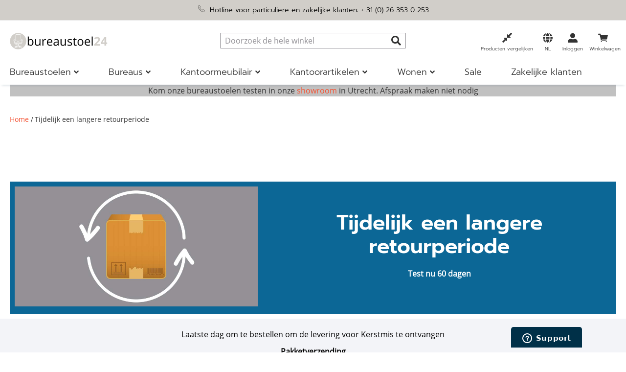

--- FILE ---
content_type: text/html; charset=UTF-8
request_url: https://www.bureaustoel24.nl/tijdelijk-een-langere-retourperiode
body_size: 32274
content:
<!doctype html>
<html lang="nl">
    <head >
        <script>
    var LOCALE = 'nl\u002DNL';
    var BASE_URL = 'https\u003A\u002F\u002Fwww.bureaustoel24.nl\u002F';
    var require = {
        'baseUrl': 'https\u003A\u002F\u002Fwww.bureaustoel24.nl\u002Fstatic\u002Fversion1767609359\u002Ffrontend\u002FHjh\u002Fbuerostuhl\u002Fnl_NL'
    };</script>        <meta charset="utf-8"/>
<meta name="title" content="Tijdelijk een langere retourperiode"/>
<meta name="robots" content="INDEX,FOLLOW"/>
<meta name="viewport" content="width=device-width, initial-scale=1, maximum-scale=5"/>
<meta name="format-detection" content="telephone=no"/>
<meta name="msapplication-config" content="favicon/browserconfig.xml"/>
<meta name="msapplication-TileColor" content="#ffffff"/>
<meta name="theme-color" content="#ffffff"/>
<title>Tijdelijk een langere retourperiode</title>
<link  rel="stylesheet" type="text/css"  media="all" href="https://www.bureaustoel24.nl/static/version1767609359/frontend/Hjh/buerostuhl/nl_NL/mage/calendar.min.css" />
<link  rel="stylesheet" type="text/css"  media="all" href="https://www.bureaustoel24.nl/static/version1767609359/frontend/Hjh/buerostuhl/nl_NL/css/styles-m.min.css" />
<link  rel="stylesheet" type="text/css"  media="all" href="https://www.bureaustoel24.nl/static/version1767609359/frontend/Hjh/buerostuhl/nl_NL/jquery/uppy/dist/uppy-custom.min.css" />
<link  rel="stylesheet" type="text/css"  media="all" href="https://www.bureaustoel24.nl/static/version1767609359/frontend/Hjh/buerostuhl/nl_NL/Adyen_Payment/css/adyen.min.css" />
<link  rel="stylesheet" type="text/css"  media="all" href="https://www.bureaustoel24.nl/static/version1767609359/frontend/Hjh/buerostuhl/nl_NL/Trustpilot_Reviews/css/trustpilot.min.css" />
<link  rel="stylesheet" type="text/css"  media="screen and (min-width: 768px)" href="https://www.bureaustoel24.nl/static/version1767609359/frontend/Hjh/buerostuhl/nl_NL/css/styles-l.min.css" />
<link  rel="stylesheet" type="text/css"  media="print" href="https://www.bureaustoel24.nl/static/version1767609359/frontend/Hjh/buerostuhl/nl_NL/css/print.min.css" />
<script  type="text/javascript"  src="https://www.bureaustoel24.nl/static/version1767609359/frontend/Hjh/buerostuhl/nl_NL/requirejs/require.min.js"></script>
<script  type="text/javascript"  src="https://www.bureaustoel24.nl/static/version1767609359/frontend/Hjh/buerostuhl/nl_NL/requirejs-min-resolver.min.js"></script>
<script  type="text/javascript"  src="https://www.bureaustoel24.nl/static/version1767609359/frontend/Hjh/buerostuhl/nl_NL/requirejs-config.min.js"></script>
<script  type="text/javascript"  src="https://www.bureaustoel24.nl/static/version1767609359/frontend/Hjh/buerostuhl/nl_NL/mage/requirejs/mixins.min.js"></script>
<script  type="text/javascript"  src="https://www.bureaustoel24.nl/static/version1767609359/frontend/Hjh/buerostuhl/nl_NL/Smile_ElasticsuiteTracker/js/tracking.min.js"></script>
<link rel="preload" as="font" crossorigin="anonymous" href="https://www.bureaustoel24.nl/static/version1767609359/frontend/Hjh/buerostuhl/nl_NL/Magento_Theme/favicon/safari-pinned-tab.svg" />
<link rel="preload" as="font" crossorigin="anonymous" href="https://www.bureaustoel24.nl/static/version1767609359/frontend/Hjh/buerostuhl/nl_NL/fonts/OpenSans-Bold.woff" />
<link rel="preload" as="font" crossorigin="anonymous" href="https://www.bureaustoel24.nl/static/version1767609359/frontend/Hjh/buerostuhl/nl_NL/fonts/OpenSans-SemiBold.woff" />
<link rel="preload" as="font" crossorigin="anonymous" href="https://www.bureaustoel24.nl/static/version1767609359/frontend/Hjh/buerostuhl/nl_NL/fonts/OpenSans-Regular.woff" />
<link rel="preload" as="font" crossorigin="anonymous" href="https://www.bureaustoel24.nl/static/version1767609359/frontend/Hjh/buerostuhl/nl_NL/fonts/OpenSans-Light.woff" />
<link rel="preload" as="font" crossorigin="anonymous" href="https://www.bureaustoel24.nl/static/version1767609359/frontend/Hjh/buerostuhl/nl_NL/fonts/Prompt-Light.woff" />
<link rel="preload" as="font" crossorigin="anonymous" href="https://www.bureaustoel24.nl/static/version1767609359/frontend/Hjh/buerostuhl/nl_NL/fonts/Prompt-Regular.woff" />
<link rel="preload" as="font" crossorigin="anonymous" href="https://www.bureaustoel24.nl/static/version1767609359/frontend/Hjh/buerostuhl/nl_NL/fonts/Prompt-SemiBold.woff" />
<link rel="preload" as="font" crossorigin="anonymous" href="https://www.bureaustoel24.nl/static/version1767609359/frontend/Hjh/buerostuhl/nl_NL/fonts/hjh-iconfont.woff" />
<link rel="preload" as="font" crossorigin="anonymous" href="https://www.bureaustoel24.nl/static/version1767609359/frontend/Hjh/buerostuhl/nl_NL/fonts/Luma-Icons.woff" />
<link rel="preload" as="font" crossorigin="anonymous" href="https://www.bureaustoel24.nl/static/version1767609359/frontend/Hjh/buerostuhl/nl_NL/fonts/OpenSans-Bold.woff2" />
<link rel="preload" as="font" crossorigin="anonymous" href="https://www.bureaustoel24.nl/static/version1767609359/frontend/Hjh/buerostuhl/nl_NL/fonts/OpenSans-SemiBold.woff2" />
<link rel="preload" as="font" crossorigin="anonymous" href="https://www.bureaustoel24.nl/static/version1767609359/frontend/Hjh/buerostuhl/nl_NL/fonts/OpenSans-Regular.woff2" />
<link rel="preload" as="font" crossorigin="anonymous" href="https://www.bureaustoel24.nl/static/version1767609359/frontend/Hjh/buerostuhl/nl_NL/fonts/OpenSans-Light.woff2" />
<link rel="preload" as="font" crossorigin="anonymous" href="https://www.bureaustoel24.nl/static/version1767609359/frontend/Hjh/buerostuhl/nl_NL/fonts/Prompt-Light.woff2" />
<link rel="preload" as="font" crossorigin="anonymous" href="https://www.bureaustoel24.nl/static/version1767609359/frontend/Hjh/buerostuhl/nl_NL/fonts/Prompt-Regular.woff2" />
<link rel="preload" as="font" crossorigin="anonymous" href="https://www.bureaustoel24.nl/static/version1767609359/frontend/Hjh/buerostuhl/nl_NL/fonts/Prompt-SemiBold.woff2" />
<link rel="preload" as="font" crossorigin="anonymous" href="https://www.bureaustoel24.nl/static/version1767609359/frontend/Hjh/buerostuhl/nl_NL/fonts/hjh-iconfont.woff2" />
<link  rel="apple-touch-icon" sizes="180x180" href="https://www.bureaustoel24.nl/static/version1767609359/frontend/Hjh/buerostuhl/nl_NL/Magento_Theme/favicon/apple-touch-icon.png" />
<link  rel="icon" type="image/png" sizes="32x32" href="https://www.bureaustoel24.nl/static/version1767609359/frontend/Hjh/buerostuhl/nl_NL/Magento_Theme/favicon/favicon-32x32.png" />
<link  rel="icon" type="image/png" sizes="16x16" href="https://www.bureaustoel24.nl/static/version1767609359/frontend/Hjh/buerostuhl/nl_NL/Magento_Theme/favicon/favicon-16x16.png" />
<link  rel="manifest" href="https://www.bureaustoel24.nl/static/version1767609359/frontend/Hjh/buerostuhl/nl_NL/Magento_Theme/favicon/site.webmanifest" />
<link  rel="canonical" href="https://www.bureaustoel24.nl/tijdelijk-een-langere-retourperiode" />
<link  rel="icon" type="image/x-icon" href="https://www.bureaustoel24.nl/media/favicon/stores/6/Icon-B_rostuhl-4.png" />
<link  rel="shortcut icon" type="image/x-icon" href="https://www.bureaustoel24.nl/media/favicon/stores/6/Icon-B_rostuhl-4.png" />
<!-- DataReporter Webcare deactivate Google Consent Mode BEGIN -->
<script>
	  window.disableGc2 = true;
</script>
<!-- DataReporter Webcare deactivate Google Consent Mode  END -->
<meta name="google-site-verification" content="Vzvh-jbs0woT-d2rBQDZduyqLkXQHXzJKAe_V-u93aw" />

<meta name="p:domain_verify" content="f636f39fa7afbeec51704220daf41a5a"/>

<!-- Start of hjhoffice Zendesk Widget script -->
<script id="ze-snippet" src="https://static.zdassets.com/ekr/snippet.js?key=a8dfb22d-cd96-4338-b3c7-edc0b61ca397"> </script>
<!-- End of hjhoffice Zendesk Widget script -->






        
    <script type="text/x-magento-init">
        {
            "*": {
                "Magento_PageCache/js/form-key-provider": {
                    "isPaginationCacheEnabled":
                        0                }
            }
        }
    </script>

<script type="text&#x2F;javascript">window.dataLayer = window.dataLayer || [];
window.getAmGa4Cookie = function () {
    let cookies = {};
    document.cookie.split(';').forEach(function (el) {
        let [key, value] = el.split('=');
        cookies[key.trim()] = value;
    });

    return cookies['amga4_customer']
        ? decodeURIComponent(cookies['amga4_customer'])
        : '{}';
};

(function () {
        /**
     * @var {[Object]}
     */
    const userProperties = JSON.parse(window.getAmGa4Cookie());

    if (userProperties.customerGroup) {
        window.dataLayer.push({'customerGroup': userProperties.customerGroup});
    }
    if (userProperties.customerId) {
        window.dataLayer.push({'customerId': userProperties.customerId});
    }
        /**
     * @var {[Object]}
     */
    const dataToPush = JSON.parse('\u005B\u007B\u0022localeCode\u0022\u003A\u0022nl_NL\u0022\u007D,\u007B\u0022languageCode\u0022\u003A\u0022nl\u0022\u007D,\u007B\u0022countryCode\u0022\u003A\u0022nl\u0022\u007D,\u007B\u0022pageType\u0022\u003A\u0022cms\u0022\u007D,\u007B\u0022pageTitle\u0022\u003A\u0022Tijdelijk\u0020een\u0020langere\u0020retourperiode\u0022\u007D,\u007B\u0022storeCode\u0022\u003A\u0022nl\u0022\u007D,\u007B\u0022storeName\u0022\u003A\u0022NL\u0022\u007D\u005D');

    dataToPush.forEach((dataObject) => {
        window.dataLayer.push(dataObject);
    });
})();
</script>
<!-- Google Tag Manager -->
<script type="text&#x2F;javascript">function callAmGA4GTM () {
(function(w,d,s,l,i){w[l]=w[l]||[];w[l].push({'gtm.start':
new Date().getTime(),event:'gtm.js'});var f=d.getElementsByTagName(s)[0],
j=d.createElement(s),dl=l!='dataLayer'?'&l='+l:'';j.async=true;j.src=
'https://data.bureaustoel24.nl/gtm.js?id='+i+dl;f.parentNode.insertBefore(j,f);
})(window,document,'script','dataLayer', 'GTM-PM8BP94');
}
</script><!-- End Google Tag Manager -->
<script type="text&#x2F;javascript">(function () {
            callAmGA4GTM();
    })();
</script><link href="https://webcache-eu.datareporter.eu/c/73f5e1bc-6324-48d9-a227-62b7364dfe91&#x2F;aOqHR12MRNP5&#x2F;pEZ&#x2F;banner.css?lang=nl" rel="stylesheet"/>

    <link rel="alternate" hreflang="nl-nl" href="https://www.bureaustoel24.nl/tijdelijk-een-langere-retourperiode">
<script>
try{smileTracker.setConfig({beaconUrl:'https://www.bureaustoel24.nl/elasticsuite/tracker/hit/image/h.png',telemetryUrl:'https://t.elasticsuite.io/track',telemetryEnabled:'',sessionConfig:{"visit_cookie_name":"STUID","visit_cookie_lifetime":"3600","visitor_cookie_lifetime":"365","visitor_cookie_name":"STVID","domain":"www.bureaustoel24.nl","path":"\/"},endpointUrl:'https://www.bureaustoel24.nl/rest/V1/elasticsuite-tracker/hit',});smileTracker.addPageVar('store_id','6');require(['Smile_ElasticsuiteTracker/js/user-consent'],function(userConsent){if(userConsent({"cookieRestrictionEnabled":"0","cookieRestrictionName":"user_allowed_save_cookie"})){smileTracker.sendTag();}});}catch(err){;}
</script><script>    window.techdivision_country_popup = {};
    window.techdivision_country_popup.useMaxmind = false;
    window.techdivision_country_popup.setOnPopup = false;
    window.techdivision_country_popup.setOnVisit = false;    window.techdivision_country_popup.setOnPopup = true;</script>    </head>
    <body data-container="body"
          data-mage-init='{"loaderAjax": {}, "loader": { "icon": "https://www.bureaustoel24.nl/static/version1767609359/frontend/Hjh/buerostuhl/nl_NL/images/loader-2.gif"}}'
        class="advanced-navigation pl-thm-hjh pl-thm-hjh-buerostuhl cms-tijdelijk-een-langere-retourperiode cms-page-view page-layout-1column" id="html-body">
        
<script type="text/x-magento-init">
    {
        "*": {
            "Magento_PageBuilder/js/widget-initializer": {
                "config": {"[data-content-type=\"slider\"][data-appearance=\"default\"]":{"Magento_PageBuilder\/js\/content-type\/slider\/appearance\/default\/widget":false},"[data-content-type=\"map\"]":{"Magento_PageBuilder\/js\/content-type\/map\/appearance\/default\/widget":false},"[data-content-type=\"row\"]":{"Magento_PageBuilder\/js\/content-type\/row\/appearance\/default\/widget":false},"[data-content-type=\"tabs\"]":{"Magento_PageBuilder\/js\/content-type\/tabs\/appearance\/default\/widget":false},"[data-content-type=\"slide\"]":{"Magento_PageBuilder\/js\/content-type\/slide\/appearance\/default\/widget":{"buttonSelector":".pagebuilder-slide-button","showOverlay":"hover","dataRole":"slide"}},"[data-content-type=\"banner\"]":{"Magento_PageBuilder\/js\/content-type\/banner\/appearance\/default\/widget":{"buttonSelector":".pagebuilder-banner-button","showOverlay":"hover","dataRole":"banner"}},"[data-content-type=\"buttons\"]":{"Magento_PageBuilder\/js\/content-type\/buttons\/appearance\/inline\/widget":false},"[data-content-type=\"products\"][data-appearance=\"carousel\"]":{"Magento_PageBuilder\/js\/content-type\/products\/appearance\/carousel\/widget":false},"[data-content-type=\"imagewall\"]":{"TechDivision_PageBuilderImageWall\/js\/content-type\/techdivision-imagewall\/appearance\/default\/widget":false}},
                "breakpoints": {"tablet":{"conditions":{"max-width":"1023px","min-width":"768px"},"options":{"products":{"default":{"slidesToShow":"4"},"continuous":{"slidesToShow":"3"}}}},"mobile":{"conditions":{"max-width":"767px","min-width":"640px"},"label":"Mobile","stage":true,"class":"mobile-switcher","icon":"Magento_PageBuilder::css\/images\/switcher\/switcher-mobile.svg","media":"only screen and (max-width: 768px)","options":{"products":{"default":{"slidesToShow":"3"}}}},"mobile-small":{"conditions":{"max-width":"639px"},"options":{"products":{"default":{"slidesToShow":"2"},"continuous":{"slidesToShow":"1"}}}},"desktop":{"label":"Desktop","stage":true,"default":true,"class":"desktop-switcher","icon":"Magento_PageBuilder::css\/images\/switcher\/switcher-desktop.svg","conditions":{"min-width":"1024px"},"options":{"products":{"default":{"slidesToShow":"5"}}}}}            }
        }
    }
</script>

<div class="cookie-status-message" id="cookie-status">
    The store will not work correctly when cookies are disabled.</div>
<script type="text&#x2F;javascript">document.querySelector("#cookie-status").style.display = "none";</script>
<script type="text/x-magento-init">
    {
        "*": {
            "cookieStatus": {}
        }
    }
</script>

<script type="text/x-magento-init">
    {
        "*": {
            "mage/cookies": {
                "expires": null,
                "path": "\u002F",
                "domain": ".www.bureaustoel24.nl",
                "secure": true,
                "lifetime": "1200000"
            }
        }
    }
</script>
    <noscript>
        <div class="message global noscript">
            <div class="content">
                <p>
                    <strong>JavaScript lijkt te zijn uitgeschakeld in uw browser.</strong>
                    <span>
                        Voor de beste gebruikerservaring, zorg ervoor dat javascript ingeschakeld is voor uw browser.                    </span>
                </p>
            </div>
        </div>
    </noscript>

<script>
    window.cookiesConfig = window.cookiesConfig || {};
    window.cookiesConfig.secure = true;
</script><script>    require.config({
        map: {
            '*': {
                wysiwygAdapter: 'mage/adminhtml/wysiwyg/tiny_mce/tinymceAdapter'
            }
        }
    });</script><!-- ko scope: 'company' -->
<div class="message company-warning _hidden" data-bind="css: { _hidden: !isCompanyBlocked() }">
<span>
<!-- ko i18n: 'Your company account is blocked and you cannot place orders. If you have questions, please contact your company administrator.' --><!-- /ko -->
</span>
</div>
<!-- /ko -->
<script type="text/x-magento-init">
    {
        "*": {
            "Magento_Ui/js/core/app": {
                "components": {
                    "company": {
                        "component": "Magento_Company/js/view/company",
                        "logoutUrl": "https://www.bureaustoel24.nl/customer/account/logout/"
                    }
                }
            }
        }
    }
</script>
<script>    require.config({
        paths: {
            googleMaps: 'https\u003A\u002F\u002Fmaps.googleapis.com\u002Fmaps\u002Fapi\u002Fjs\u003Fv\u003D3.53\u0026key\u003D'
        },
        config: {
            'Magento_PageBuilder/js/utils/map': {
                style: '',
            },
            'Magento_PageBuilder/js/content-type/map/preview': {
                apiKey: '',
                apiKeyErrorMessage: 'You\u0020must\u0020provide\u0020a\u0020valid\u0020\u003Ca\u0020href\u003D\u0027https\u003A\u002F\u002Fwww.bureaustoel24.nl\u002Fadminhtml\u002Fsystem_config\u002Fedit\u002Fsection\u002Fcms\u002F\u0023cms_pagebuilder\u0027\u0020target\u003D\u0027_blank\u0027\u003EGoogle\u0020Maps\u0020API\u0020key\u003C\u002Fa\u003E\u0020to\u0020use\u0020a\u0020map.'
            },
            'Magento_PageBuilder/js/form/element/map': {
                apiKey: '',
                apiKeyErrorMessage: 'You\u0020must\u0020provide\u0020a\u0020valid\u0020\u003Ca\u0020href\u003D\u0027https\u003A\u002F\u002Fwww.bureaustoel24.nl\u002Fadminhtml\u002Fsystem_config\u002Fedit\u002Fsection\u002Fcms\u002F\u0023cms_pagebuilder\u0027\u0020target\u003D\u0027_blank\u0027\u003EGoogle\u0020Maps\u0020API\u0020key\u003C\u002Fa\u003E\u0020to\u0020use\u0020a\u0020map.'
            },
        }
    });</script><script>
    require.config({
        shim: {
            'Magento_PageBuilder/js/utils/map': {
                deps: ['googleMaps']
            }
        }
    });</script>
<!-- Google Tag Manager (noscript) -->
<noscript>
    <iframe src="https://www.googletagmanager.com/ns.html?id=GTM-PM8BP94"
            height="0" width="0" style="display:none;visibility:hidden"></iframe>
</noscript>
<!-- End Google Tag Manager (noscript) -->

<script type="text/x-magento-init">
    {
        "*": {
            "Amasty_GA4/js/event/ajax-observer": {}
        }
    }
</script>

<script type="text/x-magento-init">
    {
        "*": {
            "Amasty_GA4/js/event/product/wishlist": {}
        }
    }
</script>
<script src="https://webcache-eu.datareporter.eu/c/73f5e1bc-6324-48d9-a227-62b7364dfe91&#x2F;aOqHR12MRNP5&#x2F;pEZ&#x2F;banner.js?lang=nl" charset="utf-8"></script>
<script>
            // show cookiebanner
    window.cookieconsent.initialise(dr_cookiebanner_options);
</script><script>window.navigationConfig ={"enabled_advanced":true}</script><script>
    window.tdElasticConfig = {"enable":true};
</script>
<div class="page-wrapper"><header class="page-header">    <script type="text/javascript">
        require(['jquery'], function (jQuery) {

            var waitForEl = function (selector, callback) {
                if (jQuery(selector).length) {
                    callback();
                } else {
                    setTimeout(function () {
                        waitForEl(selector, callback);
                    }, 1);
                }
            };
            jQuery(document).ready(function ($) {
                var ratingStarsEl = '.ts-rating-light.ts-rating.productreviewsSummary';
                var productReviewsEl = '.ts-rating-light.ts-rating.productreviews';
                var customerReviewsEl = '.ts-rating-light.ts-rating.skyscraper_vertical, .ts-rating-light.ts-rating.skyscraper_horizontal, .ts-rating-light.ts-rating.vertical, .ts-rating-light.ts-rating.testimonial';

                // if () {
                //     waitForEl(ratingStarsEl, function () {
                //         $(ratingStarsEl).appendTo('{$sTrustedShops.reviewStarsSelector}');
                //     });
                // }
                // if ('{$sTrustedShops.reviewStickerSelector}') {
                //     waitForEl(productReviewsEl, function () {
                //         $(productReviewsEl).appendTo('{$sTrustedShops.reviewStickerSelector}');
                //     });
                // }
                if ('') {
                    waitForEl(customerReviewsEl, function () {
                        jQuery(customerReviewsEl).appendTo('');
                    });
                }
            });
        });
    </script>

<div class="panel wrapper"><div class="block-header-info"><style>#html-body [data-pb-style=OC5HML2],#html-body [data-pb-style=PO056WN]{background-position:left top;background-size:cover;background-repeat:no-repeat;background-attachment:scroll}#html-body [data-pb-style=OC5HML2]{justify-content:flex-start;display:flex;flex-direction:column;border-style:none;border-width:1px;border-radius:0;margin:0;padding:0}#html-body [data-pb-style=PO056WN]{align-self:stretch}#html-body [data-pb-style=MUTUW1M]{display:flex;width:100%}#html-body [data-pb-style=J4OKFSE]{justify-content:flex-start;display:flex;flex-direction:column;background-position:left top;background-size:cover;background-repeat:no-repeat;background-attachment:scroll;width:100%;align-self:stretch}#html-body [data-pb-style=YDD52YH]{text-align:center}</style><div data-content-type="row" data-appearance="contained" data-element="main"><div data-enable-parallax="0" data-parallax-speed="0.5" data-background-images="{}" data-video-fallback-src="" data-element="inner" data-pb-style="OC5HML2"><div class="pagebuilder-column-group" data-background-images="{}" data-content-type="column-group" data-appearance="default" data-grid-size="12" data-element="main" data-pb-style="PO056WN"><div class="pagebuilder-column-line" data-content-type="column-line" data-element="main" data-pb-style="MUTUW1M"><div class="pagebuilder-column" data-content-type="column" data-appearance="full-height" data-background-images="{}" data-element="main" data-pb-style="J4OKFSE"><div data-content-type="text" data-appearance="default" data-element="main" data-pb-style="YDD52YH"><p><span style="color: rgb(0, 0, 0);"><img style="width: 15px; height: 15px;" src="[data-uri]" alt="" width="15" height="15" class="lazyload " data-src="https://www.buerostuhl24.at/media/.renditions/wysiwyg/info-service/content/Icon-Privatkunden-Hotline.png"/> &nbsp;Hotline voor particuliere en zakelijke klanten: <a style="color: rgb(0, 0, 0);" href="tel:+31263530253">+ 31 (0) 26 353 0 253</a></span></p></div></div></div></div></div></div></div></div><div class="header content"><span data-action="toggle-nav" class="action nav-toggle"><span>Toggle Nav</span></span>
<a
    class="logo"
    href="https://www.bureaustoel24.nl/"
    title=""
    aria-label="store logo">
    <img src="https://www.bureaustoel24.nl/media/logo/stores/6/Logo-bureaustoel-2500x425-Website-Header_1_.png"
         title=""
         alt=""
            width="200"            height="51"    />
</a>

<div data-block="minicart" class="minicart-wrapper">
    <a class="action showcart" href="https://www.bureaustoel24.nl/checkout/cart/"
       data-bind="scope: 'minicart_content'">

        <span class="counter qty empty"
              data-bind="css: { empty: !!getCartParam('summary_count') == false && !isLoading() },
               blockLoader: isLoading">
            <span class="counter-number">
                <!-- ko if: getCartParam('summary_count') -->
                <!-- ko text: getCartParam('summary_count').toLocaleString(window.LOCALE) --><!-- /ko -->
                <!-- /ko -->
            </span>
            <span class="counter-label">
            <!-- ko if: getCartParam('summary_count') -->
                <!-- ko text: getCartParam('summary_count').toLocaleString(window.LOCALE) --><!-- /ko -->
                <!-- ko i18n: 'items' --><!-- /ko -->
            <!-- /ko -->
            </span>
        </span>

        <span class="text">Winkelwagen</span>
    </a>
            <div class="block block-minicart"
             data-role="dropdownDialog"
             data-mage-init='{"dropdownDialog":{
                "appendTo":"[data-block=minicart]",
                "triggerTarget":".showcart",
                "timeout": "2000",
                "closeOnMouseLeave": false,
                "closeOnEscape": true,
                "triggerClass":"active",
                "parentClass":"active",
                "buttons":[]}}'>
            <div id="minicart-content-wrapper" data-bind="scope: 'minicart_content'">
                <!-- ko template: getTemplate() --><!-- /ko -->
            </div>
                    </div>
        <script>window.checkout = {"shoppingCartUrl":"https:\/\/www.bureaustoel24.nl\/checkout\/cart\/","checkoutUrl":"https:\/\/www.bureaustoel24.nl\/checkout\/","updateItemQtyUrl":"https:\/\/www.bureaustoel24.nl\/checkout\/sidebar\/updateItemQty\/","removeItemUrl":"https:\/\/www.bureaustoel24.nl\/checkout\/sidebar\/removeItem\/","imageTemplate":"Magento_Catalog\/product\/image_with_borders","baseUrl":"https:\/\/www.bureaustoel24.nl\/","minicartMaxItemsVisible":3,"websiteId":"6","maxItemsToDisplay":10,"storeId":"6","storeGroupId":"6","agreementIds":["13","14"],"customerLoginUrl":"https:\/\/www.bureaustoel24.nl\/customer\/account\/login\/","isRedirectRequired":false,"autocomplete":"off","captcha":{"user_login":{"isCaseSensitive":false,"imageHeight":50,"imageSrc":"","refreshUrl":"https:\/\/www.bureaustoel24.nl\/captcha\/refresh\/","isRequired":false,"timestamp":1769909667}}}</script>    <script type="text/x-magento-init">
    {
        "[data-block='minicart']": {
            "Magento_Ui/js/core/app": {"components":{"minicart_content":{"children":{"subtotal.container":{"children":{"subtotal":{"children":{"subtotal.totals":{"config":{"display_cart_subtotal_incl_tax":1,"display_cart_subtotal_excl_tax":0,"template":"Magento_Tax\/checkout\/minicart\/subtotal\/totals"},"component":"Magento_Tax\/js\/view\/checkout\/minicart\/subtotal\/totals","children":{"subtotal.totals.msrp":{"component":"Magento_Msrp\/js\/view\/checkout\/minicart\/subtotal\/totals","config":{"displayArea":"minicart-subtotal-hidden","template":"Magento_Msrp\/checkout\/minicart\/subtotal\/totals"}}}}},"component":"uiComponent","config":{"template":"Magento_Checkout\/minicart\/subtotal"}}},"component":"uiComponent","config":{"displayArea":"subtotalContainer"}},"item.renderer":{"component":"uiComponent","config":{"displayArea":"defaultRenderer","template":"Hjh_Checkout\/minicart\/item\/default"},"children":{"item.image":{"component":"Magento_Catalog\/js\/view\/image","config":{"template":"Magento_Catalog\/product\/image","displayArea":"itemImage"}},"checkout.cart.item.price.sidebar":{"component":"uiComponent","config":{"template":"Magento_Checkout\/minicart\/item\/price","displayArea":"priceSidebar"}}}},"freeproduct.item.renderer":{"component":"uiComponent","config":{"displayArea":"freeproductRenderer","template":"TechDivision_FreeGiftProduct\/minicart\/item\/freeproduct"},"children":{"item.image":{"component":"Magento_Catalog\/js\/view\/image","config":{"template":"Magento_Catalog\/product\/image","displayArea":"itemImage"}},"checkout.cart.item.price.sidebar":{"component":"uiComponent","config":{"template":"Magento_Checkout\/minicart\/item\/price","displayArea":"priceSidebar"}}}},"extra_info":{"component":"uiComponent","config":{"displayArea":"extraInfo"}},"promotion":{"component":"uiComponent","config":{"displayArea":"promotion"}}},"config":{"itemRenderer":{"default":"defaultRenderer","simple":"defaultRenderer","virtual":"defaultRenderer","free_product":"freeproductRenderer"},"template":"Magento_Checkout\/minicart\/content"},"component":"Magento_Checkout\/js\/view\/minicart"}},"types":[]}        },
        "*": {
            "Magento_Ui/js/block-loader": "https\u003A\u002F\u002Fwww.bureaustoel24.nl\u002Fstatic\u002Fversion1767609359\u002Ffrontend\u002FHjh\u002Fbuerostuhl\u002Fnl_NL\u002Fimages\u002Floader\u002D1.gif"
        }
    }
    </script>
</div>


<div class="panel header"><!-- ko scope: 'customer-companies' -->
    <!-- ko if: config().items != undefined && config().items.length > 1 -->
<div class="switcher company-select-switcher company-switcher-header-panel">
    <div class="actions dropdown options switcher-options">
            <div class="action toggle switcher-trigger"
                  role="button"
                  data-toggle="dropdown"
                  data-trigger-keypress-button="true"
                  data-bind="mageInit: {dropdown:{}}"
                  id="switcher-company-trigger"
            >
                <strong>
                    <span data-bind="i18n: 'Company:'"></span>
                    <span
                        data-bind="text: config().items.filter(company => company.current === true)[0].name"
                        class="selected-company-name"
                    ></span>
                </strong>
            </div>
            <ul class="company-select-menu dropdown switcher-dropdown" data-target="dropdown">
                <!-- ko foreach: { data: config().items, as: 'company' } -->
                <li data-bind="
                    css: {'company-select-menu-item': true, 'switcher-option': true, 'selected': company.current}"
                >
                    <a href="#"  data-bind="
                        text: company.name,
                        click: $parent.switchCompany.bind($parent, company)"
                       class="select-company-link"
                    >
                    </a>
                </li>
                <!-- /ko -->
            </ul>
    </div>
</div>
    <!-- /ko -->
<!-- /ko -->
<script type="text/x-magento-init">
    {
        "*": {
            "Magento_Ui/js/core/app": {
                "components": {
                    "customer-companies": {
                        "component": "Magento_Company/js/view/customer-companies"
                    }
                }
            }
        }
    }
</script>
<ul class="header links">    <li class="greet welcome" data-bind="scope: 'customer'">
        <!-- ko ifnot: customer().fullname  -->
        <span class="not-logged-in"
              data-bind='html:""'></span>
                <!-- /ko -->
    </li>
        <script type="text/x-magento-init">
    {
        "*": {
            "Magento_Ui/js/core/app": {
                "components": {
                    "customer": {
                        "component": "Magento_Customer/js/view/customer"
                    }
                }
            }
        }
    }
    </script>
<li class="link authorization-link" data-label="of">
    <a href="https://www.bureaustoel24.nl/customer/account/login/"        >Inloggen</a>
</li>
</ul></div>
<div class="country-lang-switcher" id="country-lang-switcher">
    <strong class="label switcher-label"><span>Selecteer winkel</span></strong>
    <div class="actions switcher-wrapper" data-block="switcherwrapper">
        <div class="action switcher-trigger nl"
             data-trigger="countrylangtrigger"
             id="switcher-store-trigger">
            <strong>
                <span>NL</span>
            </strong>
        </div>
        <div class="switcher-content" data-mage-init='{"dropdownDialog": {
            "appendTo": "[data-block=switcherwrapper]",
            "triggerTarget":"[data-trigger=countrylangtrigger]",
            "timeout": 2000,
            "closeOnMouseLeave": true,
            "closeOnEscape": true,
            "autoOpen": false,
            "triggerClass": "active",
            "parentClass": "active",
            "buttons": []
            }
        }'>
            <table>
                <tbody>
                                    
                        <tr>
                            
                            <td class="websites">

                                                                <!--
                                <span class="flag countryflag-icon-background icon-flag-hjh_nl"/> -->
                                                                                                                                                                                <a href="#" data-post=
                                        '&#x7B;&quot;action&quot;&#x3A;&quot;https&#x3A;&#x5C;&#x2F;&#x5C;&#x2F;www.bureaustoel24.nl&#x5C;&#x2F;stores&#x5C;&#x2F;store&#x5C;&#x2F;redirect&#x5C;&#x2F;&quot;,&quot;data&quot;&#x3A;&#x7B;&quot;___store&quot;&#x3A;&quot;nl&quot;,&quot;___from_store&quot;&#x3A;&quot;nl&quot;,&quot;uenc&quot;&#x3A;&quot;aHR0cHM6Ly93d3cuYnVyZWF1c3RvZWwyNC5ubC90aWpkZWxpamstZWVuLWxhbmdlcmUtcmV0b3VycGVyaW9kZT9fX19zdG9yZT1ubA&#x7E;&#x7E;&quot;&#x7D;&#x7D;'
                                        >
                                              <span class="flag countryflag-icon-background
                                              icon-flag-hjh_nl"></span>
                                            NL                                        </a>
                                                                                                </td>

                                                    </tr>
                    
                        <tr>
                            
                            <td class="websites">

                                                                <!--
                                <span class="flag countryflag-icon-background icon-flag-hjh_de"/> -->
                                                                                                                                                                                <a href="#" data-post=
                                        '&#x7B;&quot;action&quot;&#x3A;&quot;https&#x3A;&#x5C;&#x2F;&#x5C;&#x2F;www.bureaustoel24.nl&#x5C;&#x2F;stores&#x5C;&#x2F;store&#x5C;&#x2F;redirect&#x5C;&#x2F;&quot;,&quot;data&quot;&#x3A;&#x7B;&quot;___store&quot;&#x3A;&quot;de&quot;,&quot;___from_store&quot;&#x3A;&quot;nl&quot;,&quot;uenc&quot;&#x3A;&quot;aHR0cHM6Ly93d3cuYnVlcm9zdHVobDI0LmNvbS90aWpkZWxpamstZWVuLWxhbmdlcmUtcmV0b3VycGVyaW9kZT9fX19zdG9yZT1kZQ&#x7E;&#x7E;&quot;&#x7D;&#x7D;'
                                        >
                                              <span class="flag countryflag-icon-background
                                              icon-flag-hjh_de"></span>
                                            DE                                        </a>
                                                                                                </td>

                                                    </tr>
                    
                        <tr>
                            
                            <td class="websites">

                                                                <!--
                                <span class="flag countryflag-icon-background icon-flag-hjh_at"/> -->
                                                                                                                                                                                <a href="#" data-post=
                                        '&#x7B;&quot;action&quot;&#x3A;&quot;https&#x3A;&#x5C;&#x2F;&#x5C;&#x2F;www.bureaustoel24.nl&#x5C;&#x2F;stores&#x5C;&#x2F;store&#x5C;&#x2F;redirect&#x5C;&#x2F;&quot;,&quot;data&quot;&#x3A;&#x7B;&quot;___store&quot;&#x3A;&quot;at&quot;,&quot;___from_store&quot;&#x3A;&quot;nl&quot;,&quot;uenc&quot;&#x3A;&quot;aHR0cHM6Ly93d3cuYnVlcm9zdHVobDI0LmF0L3RpamRlbGlqay1lZW4tbGFuZ2VyZS1yZXRvdXJwZXJpb2RlP19fX3N0b3JlPWF0&quot;&#x7D;&#x7D;'
                                        >
                                              <span class="flag countryflag-icon-background
                                              icon-flag-hjh_at"></span>
                                            AT                                        </a>
                                                                                                </td>

                                                    </tr>
                    
                        <tr>
                            
                            <td class="websites">

                                                                <!--
                                <span class="flag countryflag-icon-background icon-flag-hjh_ch"/> -->
                                                                                                                                                                                <a href="#" data-post=
                                        '&#x7B;&quot;action&quot;&#x3A;&quot;https&#x3A;&#x5C;&#x2F;&#x5C;&#x2F;www.bureaustoel24.nl&#x5C;&#x2F;stores&#x5C;&#x2F;store&#x5C;&#x2F;redirect&#x5C;&#x2F;&quot;,&quot;data&quot;&#x3A;&#x7B;&quot;___store&quot;&#x3A;&quot;ch&quot;,&quot;___from_store&quot;&#x3A;&quot;nl&quot;,&quot;uenc&quot;&#x3A;&quot;aHR0cHM6Ly93d3cuYnVlcm9zdHVobDI0LmNoL3RpamRlbGlqay1lZW4tbGFuZ2VyZS1yZXRvdXJwZXJpb2RlP19fX3N0b3JlPWNo&quot;&#x7D;&#x7D;'
                                        >
                                              <span class="flag countryflag-icon-background
                                              icon-flag-hjh_ch"></span>
                                            CH                                        </a>
                                                                                                </td>

                                                    </tr>
                    
                        <tr>
                            
                            <td class="websites">

                                                                <!--
                                <span class="flag countryflag-icon-background icon-flag-hjh_it"/> -->
                                                                                                                                                                                <a href="#" data-post=
                                        '&#x7B;&quot;action&quot;&#x3A;&quot;https&#x3A;&#x5C;&#x2F;&#x5C;&#x2F;www.bureaustoel24.nl&#x5C;&#x2F;stores&#x5C;&#x2F;store&#x5C;&#x2F;redirect&#x5C;&#x2F;&quot;,&quot;data&quot;&#x3A;&#x7B;&quot;___store&quot;&#x3A;&quot;it&quot;,&quot;___from_store&quot;&#x3A;&quot;nl&quot;,&quot;uenc&quot;&#x3A;&quot;aHR0cHM6Ly93d3cuaGpoLW9mZmljZS5pdC90aWpkZWxpamstZWVuLWxhbmdlcmUtcmV0b3VycGVyaW9kZT9fX19zdG9yZT1pdA&#x7E;&#x7E;&quot;&#x7D;&#x7D;'
                                        >
                                              <span class="flag countryflag-icon-background
                                              icon-flag-hjh_it"></span>
                                            IT                                        </a>
                                                                                                </td>

                                                    </tr>
                    
                        <tr>
                            
                            <td class="websites">

                                                                <!--
                                <span class="flag countryflag-icon-background icon-flag-hjh_fr"/> -->
                                                                                                                                                                                <a href="#" data-post=
                                        '&#x7B;&quot;action&quot;&#x3A;&quot;https&#x3A;&#x5C;&#x2F;&#x5C;&#x2F;www.bureaustoel24.nl&#x5C;&#x2F;stores&#x5C;&#x2F;store&#x5C;&#x2F;redirect&#x5C;&#x2F;&quot;,&quot;data&quot;&#x3A;&#x7B;&quot;___store&quot;&#x3A;&quot;fr&quot;,&quot;___from_store&quot;&#x3A;&quot;nl&quot;,&quot;uenc&quot;&#x3A;&quot;aHR0cHM6Ly93d3cuaGpoLW9mZmljZS5mci90aWpkZWxpamstZWVuLWxhbmdlcmUtcmV0b3VycGVyaW9kZT9fX19zdG9yZT1mcg&#x7E;&#x7E;&quot;&#x7D;&#x7D;'
                                        >
                                              <span class="flag countryflag-icon-background
                                              icon-flag-hjh_fr"></span>
                                            FR                                        </a>
                                                                                                </td>

                                                    </tr>
                    
                        <tr>
                            
                            <td class="websites">

                                                                <!--
                                <span class="flag countryflag-icon-background icon-flag-hjh_uk"/> -->
                                                                                                                                                                                <a href="#" data-post=
                                        '&#x7B;&quot;action&quot;&#x3A;&quot;https&#x3A;&#x5C;&#x2F;&#x5C;&#x2F;www.bureaustoel24.nl&#x5C;&#x2F;stores&#x5C;&#x2F;store&#x5C;&#x2F;redirect&#x5C;&#x2F;&quot;,&quot;data&quot;&#x3A;&#x7B;&quot;___store&quot;&#x3A;&quot;uk&quot;,&quot;___from_store&quot;&#x3A;&quot;nl&quot;,&quot;uenc&quot;&#x3A;&quot;aHR0cHM6Ly93d3cuaGpoLW9mZmljZS5jby51ay90aWpkZWxpamstZWVuLWxhbmdlcmUtcmV0b3VycGVyaW9kZT9fX19zdG9yZT11aw&#x7E;&#x7E;&quot;&#x7D;&#x7D;'
                                        >
                                              <span class="flag countryflag-icon-background
                                              icon-flag-hjh_uk"></span>
                                            UK                                        </a>
                                                                                                </td>

                                                    </tr>
                    
                        <tr>
                            
                            <td class="websites">

                                                                <!--
                                <span class="flag countryflag-icon-background icon-flag-hjh_dk"/> -->
                                                                                                                                                                                <a href="#" data-post=
                                        '&#x7B;&quot;action&quot;&#x3A;&quot;https&#x3A;&#x5C;&#x2F;&#x5C;&#x2F;www.bureaustoel24.nl&#x5C;&#x2F;stores&#x5C;&#x2F;store&#x5C;&#x2F;redirect&#x5C;&#x2F;&quot;,&quot;data&quot;&#x3A;&#x7B;&quot;___store&quot;&#x3A;&quot;dk&quot;,&quot;___from_store&quot;&#x3A;&quot;nl&quot;,&quot;uenc&quot;&#x3A;&quot;aHR0cHM6Ly93d3cuaGpoLW9mZmljZS5kay90aWpkZWxpamstZWVuLWxhbmdlcmUtcmV0b3VycGVyaW9kZT9fX19zdG9yZT1kaw&#x7E;&#x7E;&quot;&#x7D;&#x7D;'
                                        >
                                              <span class="flag countryflag-icon-background
                                              icon-flag-hjh_dk"></span>
                                            DK                                        </a>
                                                                                                </td>

                                                    </tr>
                    
                        <tr>
                            
                            <td class="websites">

                                                                <!--
                                <span class="flag countryflag-icon-background icon-flag-hjh_se"/> -->
                                                                                                                                                                                <a href="#" data-post=
                                        '&#x7B;&quot;action&quot;&#x3A;&quot;https&#x3A;&#x5C;&#x2F;&#x5C;&#x2F;www.bureaustoel24.nl&#x5C;&#x2F;stores&#x5C;&#x2F;store&#x5C;&#x2F;redirect&#x5C;&#x2F;&quot;,&quot;data&quot;&#x3A;&#x7B;&quot;___store&quot;&#x3A;&quot;se&quot;,&quot;___from_store&quot;&#x3A;&quot;nl&quot;,&quot;uenc&quot;&#x3A;&quot;aHR0cHM6Ly93d3cuaGpoLW9mZmljZS5zZS90aWpkZWxpamstZWVuLWxhbmdlcmUtcmV0b3VycGVyaW9kZT9fX19zdG9yZT1zZQ&#x7E;&#x7E;&quot;&#x7D;&#x7D;'
                                        >
                                              <span class="flag countryflag-icon-background
                                              icon-flag-hjh_se"></span>
                                            SE                                        </a>
                                                                                                </td>

                                                    </tr>
                    
                        <tr>
                            
                            <td class="websites">

                                                                <!--
                                <span class="flag countryflag-icon-background icon-flag-hjh_es"/> -->
                                                                                                                                                                                <a href="#" data-post=
                                        '&#x7B;&quot;action&quot;&#x3A;&quot;https&#x3A;&#x5C;&#x2F;&#x5C;&#x2F;www.bureaustoel24.nl&#x5C;&#x2F;stores&#x5C;&#x2F;store&#x5C;&#x2F;redirect&#x5C;&#x2F;&quot;,&quot;data&quot;&#x3A;&#x7B;&quot;___store&quot;&#x3A;&quot;es&quot;,&quot;___from_store&quot;&#x3A;&quot;nl&quot;,&quot;uenc&quot;&#x3A;&quot;aHR0cHM6Ly93d3cuc2lsbGFzZGVvZmljaW5hMjQuZXMvdGlqZGVsaWprLWVlbi1sYW5nZXJlLXJldG91cnBlcmlvZGU_X19fc3RvcmU9ZXM&#x7E;&quot;&#x7D;&#x7D;'
                                        >
                                              <span class="flag countryflag-icon-background
                                              icon-flag-hjh_es"></span>
                                            ES                                        </a>
                                                                                                </td>

                                                    </tr>
                    
                        <tr>
                            
                            <td class="websites">

                                                                <!--
                                <span class="flag countryflag-icon-background icon-flag-hjh_fi"/> -->
                                                                                                                                                                                <a href="#" data-post=
                                        '&#x7B;&quot;action&quot;&#x3A;&quot;https&#x3A;&#x5C;&#x2F;&#x5C;&#x2F;www.bureaustoel24.nl&#x5C;&#x2F;stores&#x5C;&#x2F;store&#x5C;&#x2F;redirect&#x5C;&#x2F;&quot;,&quot;data&quot;&#x3A;&#x7B;&quot;___store&quot;&#x3A;&quot;fi&quot;,&quot;___from_store&quot;&#x3A;&quot;nl&quot;,&quot;uenc&quot;&#x3A;&quot;aHR0cHM6Ly93d3cuaGpoLW9mZmljZS5maS90aWpkZWxpamstZWVuLWxhbmdlcmUtcmV0b3VycGVyaW9kZT9fX19zdG9yZT1maQ&#x7E;&#x7E;&quot;&#x7D;&#x7D;'
                                        >
                                              <span class="flag countryflag-icon-background
                                              icon-flag-hjh_fi"></span>
                                            FI                                        </a>
                                                                                                </td>

                                                    </tr>
                                    
                                                    <tr>
    <td class="websites">
        <a href="https://www.buerostuhl24.com/" ><span class="flag countryflag-icon-background icon-flag-hjh_lu"></span>LU</a>
    </td>
</tr>
<tr>
    <td class="websites">
        <a href="https://www.bureaustoel24.nl/" ><span class="flag countryflag-icon-background icon-flag-hjh_be"></span>BE</a>
    </td>
</tr>
                
                </tbody>
            </table>

        </div>
    </div>
</div>


<div class="block block-search">
    <div class="block block-title">
        <strong>Zoek</strong>
    </div>

    <div class="block block-content">
        <form
            id="minisearch-form-top-search"
            class="form minisearch"
            action="https://www.bureaustoel24.nl/catalogsearch/result/"
            method="get"
        >
            <div class="field search">
                <label class="label" for="search" data-role="minisearch-label">
                    <span>Wat zoekt u?</span>
                </label>

                <div class="control">
                    <input
                        id="search"
                        type="text"
                        name="q"
                        value=""
                        placeholder="Doorzoek de hele winkel"
                        class="input-text"
                        maxlength="128"
                        role="combobox"
                        aria-haspopup="false"
                        aria-autocomplete="both"
                        aria-expanded="false"
                        autocomplete="off"
                        data-block="autocomplete-form"
                        data-mage-init="&#x7B;&quot;quickSearch&quot;&#x3A;&#x7B;&quot;formSelector&quot;&#x3A;&quot;&#x23;minisearch-form-top-search&quot;,&quot;url&quot;&#x3A;&quot;https&#x3A;&#x5C;&#x2F;&#x5C;&#x2F;www.bureaustoel24.nl&#x5C;&#x2F;search&#x5C;&#x2F;ajax&#x5C;&#x2F;suggest&#x5C;&#x2F;&quot;,&quot;destinationSelector&quot;&#x3A;&quot;&#x23;minisearch-autocomplete-top-search&quot;,&quot;templates&quot;&#x3A;&#x7B;&quot;term&quot;&#x3A;&#x7B;&quot;title&quot;&#x3A;&quot;Termen&#x20;zoeken&quot;,&quot;template&quot;&#x3A;&quot;Smile_ElasticsuiteCore&#x5C;&#x2F;autocomplete&#x5C;&#x2F;term&quot;&#x7D;,&quot;product&quot;&#x3A;&#x7B;&quot;title&quot;&#x3A;&quot;Producten&quot;,&quot;template&quot;&#x3A;&quot;Smile_ElasticsuiteCatalog&#x5C;&#x2F;autocomplete&#x5C;&#x2F;product&quot;&#x7D;,&quot;category&quot;&#x3A;&#x7B;&quot;title&quot;&#x3A;&quot;Categorie&#x5C;u00ebn&quot;,&quot;template&quot;&#x3A;&quot;Smile_ElasticsuiteCatalog&#x5C;&#x2F;autocomplete&#x5C;&#x2F;category&quot;&#x7D;,&quot;product_attribute&quot;&#x3A;&#x7B;&quot;title&quot;&#x3A;&quot;Attributen&quot;,&quot;template&quot;&#x3A;&quot;Smile_ElasticsuiteCatalog&#x5C;&#x2F;autocomplete&#x5C;&#x2F;product-attribute&quot;,&quot;titleRenderer&quot;&#x3A;&quot;Smile_ElasticsuiteCatalog&#x5C;&#x2F;js&#x5C;&#x2F;autocomplete&#x5C;&#x2F;product-attribute&quot;&#x7D;&#x7D;,&quot;priceFormat&quot;&#x3A;&#x7B;&quot;pattern&quot;&#x3A;&quot;&#x5C;u20ac&#x5C;u00a0&#x25;s&quot;,&quot;precision&quot;&#x3A;2,&quot;requiredPrecision&quot;&#x3A;2,&quot;decimalSymbol&quot;&#x3A;&quot;,&quot;,&quot;groupSymbol&quot;&#x3A;&quot;.&quot;,&quot;groupLength&quot;&#x3A;3,&quot;integerRequired&quot;&#x3A;false&#x7D;,&quot;minSearchLength&quot;&#x3A;&quot;2&quot;&#x7D;&#x7D;"
                    />

                    <div id="minisearch-autocomplete-top-search" class="search-autocomplete"></div>

                                    </div>
            </div>

            <div class="actions">
                <button
                    type="submit"
                    title="Zoek"
                    class="action search"
                >
                    <span>Zoek</span>
                </button>
            </div>
        </form>
    </div>
    <button title="Sluiten"
            class="action close-search">
    </button>
</div>
<ul class="compare wrapper"><li class="item link compare" data-bind="scope: 'compareProducts'" data-role="compare-products-link">
    <a class="action compare no-display" title="Producten&#x20;vergelijken"
       data-bind="attr: {'href': compareProducts().listUrl}, css: {'no-display': !compareProducts().count}"
    >
        Producten vergelijken        <span class="wrap-count">
            <span class="counter qty" data-bind="text: compareProducts().countCaption"></span>
        </span>

    </a>
</li>
<script type="text/x-magento-init">
{"[data-role=compare-products-link]": {"Magento_Ui/js/core/app": {"components":{"compareProducts":{"component":"Magento_Catalog\/js\/view\/compare-products"}}}}}
</script>
</ul></div></header>    <div class="sections nav-sections">
                <div class="section-items nav-sections-items"
             >
                                        <div class="section-itemnav-store-menu">
                <div class="section-item-title nav-sections-item-title store-menu                store.menu" id="section-title-store-menu"
                     data-role="collapsible">
                    <a class="nav-sections-item-switch"
                       data-role="trigger" >
                        Menu                    </a>
                </div>
                <div class="section-item-content nav-sections-item-content store-menu"
                     id="store.menu"
                     data-role="content">
                    
<nav class="navigation" data-action="navigation">
    <ul data-mage-init='{"menu":{"responsive":true, "expanded":true, "position":{"my":"left top","at":"left bottom"}}}'>
        
<li class="level0&#x20;nav-1&#x20;category-item&#x20;first&#x20;level-top has-children
">
    <a href="https://www.bureaustoel24.nl/bureaustoelen.html"><span>Bureaustoelen</span></a>
    <ul class="submenu level1 cms
        ">
            <li class="level1&#x20;nav-1-1&#x20;category-item&#x20;first has-children
 ">
    <a href="https://www.bureaustoel24.nl/bureaustoelen/home-office-bureaustoelen.html"><span>Home&#x20;Office&#x20;bureaustoelen</span></a>
    <ul class="level2 submenu
        ">
            <li class="level2&#x20;nav-1-1-1&#x20;category-item&#x20;first  ">
    <a href="https://www.bureaustoel24.nl/bureaustoelen/home-office-bureaustoelen/ergonomisch.html"><span>Ergonomisch</span></a>
    </li>
<li class="level2&#x20;nav-1-1-2&#x20;category-item&#x20;last  ">
    <a href="https://www.bureaustoel24.nl/bureaustoelen/home-office-bureaustoelen/stijlvol.html"><span>Stijlvol</span></a>
    </li>
            <li class="level2 all-category">
               <a href="https://www.bureaustoel24.nl/bureaustoelen/home-office-bureaustoelen.html"><span>Alle                </span></a>
            </li>
        </ul>
    </li>
<li class="level1&#x20;nav-1-2&#x20;category-item has-children
 ">
    <a href="https://www.bureaustoel24.nl/bureaustoelen/professionele-bureaustoelen.html"><span>Professionele&#x20;bureaustoelen</span></a>
    <ul class="level2 submenu
        ">
            <li class="level2&#x20;nav-1-2-1&#x20;category-item&#x20;first  ">
    <a href="https://www.bureaustoel24.nl/bureaustoelen/professionele-bureaustoelen/economy.html"><span>Economy</span></a>
    </li>
<li class="level2&#x20;nav-1-2-2&#x20;category-item  ">
    <a href="https://www.bureaustoel24.nl/bureaustoelen/professionele-bureaustoelen/premium-economy.html"><span>Premium&#x20;Economy</span></a>
    </li>
<li class="level2&#x20;nav-1-2-3&#x20;category-item  ">
    <a href="https://www.bureaustoel24.nl/bureaustoelen/professionele-bureaustoelen/business-class.html"><span>Business&#x20;Class</span></a>
    </li>
<li class="level2&#x20;nav-1-2-4&#x20;category-item&#x20;last  ">
    <a href="https://www.bureaustoel24.nl/bureaustoelen/professionele-bureaustoelen/first-class.html"><span>First&#x20;Class</span></a>
    </li>
            <li class="level2 all-category">
               <a href="https://www.bureaustoel24.nl/bureaustoelen/professionele-bureaustoelen.html"><span>Alle                </span></a>
            </li>
        </ul>
    </li>
<li class="level1&#x20;nav-1-3&#x20;category-item has-children
 ">
    <a href="https://www.bureaustoel24.nl/bureaustoelen/verhoogde-werkstoelen-werkkrukken.html"><span>Verhoogde&#x20;werkstoelen&#x20;&#x2F;&#x20;Werkkrukken</span></a>
    <ul class="level2 submenu
        ">
            <li class="level2&#x20;nav-1-3-1&#x20;category-item&#x20;first  ">
    <a href="https://www.bureaustoel24.nl/bureaustoelen/verhoogde-werkstoelen-werkkrukken/werkkrukken.html"><span>Werkkrukken</span></a>
    </li>
<li class="level2&#x20;nav-1-3-2&#x20;category-item  ">
    <a href="https://www.bureaustoel24.nl/bureaustoelen/verhoogde-werkstoelen-werkkrukken/counter-stoelen.html"><span>Counter&#x20;stoelen</span></a>
    </li>
<li class="level2&#x20;nav-1-3-3&#x20;category-item&#x20;last  ">
    <a href="https://www.bureaustoel24.nl/bureaustoelen/verhoogde-werkstoelen-werkkrukken/sta-hulp.html"><span>Sta&#x20;hulp</span></a>
    </li>
            <li class="level2 all-category">
               <a href="https://www.bureaustoel24.nl/bureaustoelen/verhoogde-werkstoelen-werkkrukken.html"><span>Alle                </span></a>
            </li>
        </ul>
    </li>
<li class="level1&#x20;nav-1-4&#x20;category-item has-children
 ">
    <a href="https://www.bureaustoel24.nl/bureaustoelen/conferentiestoelen.html"><span>Conferentiestoelen</span></a>
    <ul class="level2 submenu
        ">
            <li class="level2&#x20;nav-1-4-1&#x20;category-item&#x20;first  ">
    <a href="https://www.bureaustoel24.nl/bureaustoelen/conferentiestoelen/vergaderstoelen.html"><span>Vergaderstoelen</span></a>
    </li>
<li class="level2&#x20;nav-1-4-2&#x20;category-item  ">
    <a href="https://www.bureaustoel24.nl/bureaustoelen/conferentiestoelen/vergaderstoelen-stapelbaar.html"><span>Vergaderstoelen&#x20;stapelbaar</span></a>
    </li>
<li class="level2&#x20;nav-1-4-3&#x20;category-item  ">
    <a href="https://www.bureaustoel24.nl/bureaustoelen/conferentiestoelen/klapstoelen.html"><span>Klapstoelen</span></a>
    </li>
<li class="level2&#x20;nav-1-4-4&#x20;category-item&#x20;last  ">
    <a href="https://www.bureaustoel24.nl/bureaustoelen/conferentiestoelen/vergaderstoel-slede.html"><span>Vergaderstoel&#x20;slede</span></a>
    </li>
            <li class="level2 all-category">
               <a href="https://www.bureaustoel24.nl/bureaustoelen/conferentiestoelen.html"><span>Alle                </span></a>
            </li>
        </ul>
    </li>
<li class="level1&#x20;nav-1-5&#x20;category-item  ">
    <a href="https://www.bureaustoel24.nl/bureaustoelen/directiestoelen.html"><span>Directiestoelen</span></a>
    </li>
<li class="level1&#x20;nav-1-6&#x20;category-item  ">
    <a href="https://www.bureaustoel24.nl/bureaustoelen/game-stoelen.html"><span>Game&#x20;stoelen</span></a>
    </li>
<li class="level1&#x20;nav-1-7&#x20;category-item  ">
    <a href="https://www.bureaustoel24.nl/bureaustoelen/kinder-bureaustoelen.html"><span>Kinder&#x20;bureaustoelen</span></a>
    </li>
<li class="level1&#x20;nav-1-8&#x20;category-item  ">
    <a href="https://www.bureaustoel24.nl/bureaustoelen/ergonomische-bureaustoelen.html"><span>Ergonomische&#x20;bureaustoelen</span></a>
    </li>
<li class="level1&#x20;nav-1-9&#x20;category-item  ">
    <a href="https://www.bureaustoel24.nl/bureaustoelen/design-bureaustoelen.html"><span>Design&#x20;bureaustoelen</span></a>
    </li>
<li class="level1&#x20;nav-1-10&#x20;category-item  ">
    <a href="https://www.bureaustoel24.nl/bureaustoelen/xxl-bureaustoelen.html"><span>XXL&#x20;bureaustoelen</span></a>
    </li>
<li class="level1&#x20;nav-1-11&#x20;category-item  ">
    <a href="https://www.bureaustoel24.nl/bureaustoelen/nieuw-in-het-assortiment.html"><span>Nieuw&#x20;in&#x20;het&#x20;assortiment</span></a>
    </li>
<li class="level1&#x20;nav-1-12&#x20;category-item&#x20;last  ">
    <a href="https://www.bureaustoel24.nl/bureaustoelen/nen-normen-npr-1813-bureaustoelen.html"><span>EN1335&#x20;en&#x2F;of&#x20;ARBO&#x20;NPR1813</span></a>
    </li>
            <li class="level1 all-category">
                <a href="https://www.bureaustoel24.nl/bureaustoelen.html"><span>Alle                </span></a>
            </li>
            <li class="block">
                            </li>
        </ul>
    </li>

<li class="level0&#x20;nav-2&#x20;category-item&#x20;active&#x20;has-active&#x20;level-top has-children
">
    <a href="https://www.bureaustoel24.nl/bureaus.html"><span>Bureaus</span></a>
    <ul class="submenu level1 cms
        visible">
            <li class="level1&#x20;nav-2-1&#x20;category-item&#x20;first has-children
 ">
    <a href="https://www.bureaustoel24.nl/bureaus/in-hoogte-verstelbare-bureaus.html"><span>In&#x20;hoogte&#x20;verstelbare&#x20;bureaus</span></a>
    <ul class="level2 submenu
        ">
            <li class="level2&#x20;nav-2-1-1&#x20;category-item&#x20;first  ">
    <a href="https://www.bureaustoel24.nl/bureaus/in-hoogte-verstelbare-bureaus/elektrisch-in-hoogte-verstelbare-bureaus.html"><span>Elektrisch&#x20;in&#x20;hoogte&#x20;verstelbare&#x20;bureaus</span></a>
    </li>
<li class="level2&#x20;nav-2-1-2&#x20;category-item&#x20;last  ">
    <a href="https://www.bureaustoel24.nl/bureaus/in-hoogte-verstelbare-bureaus/handmatig-in-hoogte-verstelbare-bureaus.html"><span>Handmatig&#x20;in&#x20;hoogte&#x20;verstelbare&#x20;bureaus</span></a>
    </li>
            <li class="level2 all-category">
               <a href="https://www.bureaustoel24.nl/bureaus/in-hoogte-verstelbare-bureaus.html"><span>Alle                </span></a>
            </li>
        </ul>
    </li>
<li class="level1&#x20;nav-2-2&#x20;category-item  ">
    <a href="https://www.bureaustoel24.nl/bureaus/vergadertafels.html"><span>Vergadertafels</span></a>
    </li>
<li class="level1&#x20;nav-2-3&#x20;category-item  ">
    <a href="https://www.bureaustoel24.nl/bureaus/kinderbureaus.html"><span>Kinderbureaus</span></a>
    </li>
<li class="level1&#x20;nav-2-4&#x20;category-item  ">
    <a href="https://www.bureaustoel24.nl/bureaus/bureau-voor-thuiskantoor.html"><span>Bureau&#x20;voor&#x20;thuiskantoor</span></a>
    </li>
<li class="level1&#x20;nav-2-5&#x20;category-item  ">
    <a href="https://www.bureaustoel24.nl/bureaus/hoekbureaus.html"><span>Hoekbureaus</span></a>
    </li>
<li class="level1&#x20;nav-2-6&#x20;category-item  ">
    <a href="https://www.bureaustoel24.nl/bureaus/computertafels.html"><span>Computertafels</span></a>
    </li>
<li class="level1&#x20;nav-2-7&#x20;category-item&#x20;last  ">
    <a href="https://www.bureaustoel24.nl/bureaus/stabureaus.html"><span>Stabureaus</span></a>
    </li>
            <li class="level1 all-category">
                <a href="https://www.bureaustoel24.nl/bureaus.html"><span>Alle                </span></a>
            </li>
            <li class="block">
                            </li>
        </ul>
    </li>

<li class="level0&#x20;nav-3&#x20;category-item&#x20;level-top has-children
">
    <a href="https://www.bureaustoel24.nl/kantoormeubilair.html"><span>Kantoormeubilair</span></a>
    <ul class="submenu level1 cms
        ">
            <li class="level1&#x20;nav-3-1&#x20;category-item&#x20;first has-children
 ">
    <a href="https://www.bureaustoel24.nl/kantoormeubilair/ladeblokken.html"><span>Ladeblokken</span></a>
    <ul class="level2 submenu
        ">
            <li class="level2&#x20;nav-3-1-1&#x20;category-item&#x20;first  ">
    <a href="https://www.bureaustoel24.nl/kantoormeubilair/ladeblokken/ladeblokken-metaal.html"><span>Ladeblokken&#x20;metaal</span></a>
    </li>
<li class="level2&#x20;nav-3-1-2&#x20;category-item&#x20;last  ">
    <a href="https://www.bureaustoel24.nl/kantoormeubilair/ladeblokken/ladeblokken-hout.html"><span>Ladeblokken&#x20;hout</span></a>
    </li>
            <li class="level2 all-category">
               <a href="https://www.bureaustoel24.nl/kantoormeubilair/ladeblokken.html"><span>Alle                </span></a>
            </li>
        </ul>
    </li>
<li class="level1&#x20;nav-3-2&#x20;category-item has-children
 ">
    <a href="https://www.bureaustoel24.nl/kantoormeubilair/kantoorkasten.html"><span>Kantoorkasten</span></a>
    <ul class="level2 submenu
        ">
            <li class="level2&#x20;nav-3-2-1&#x20;category-item&#x20;first  ">
    <a href="https://www.bureaustoel24.nl/kantoormeubilair/kantoorkasten/kantoorkasten-afsluitbaar.html"><span>Kantoorkasten&#x20;afsluitbaar</span></a>
    </li>
<li class="level2&#x20;nav-3-2-2&#x20;category-item  ">
    <a href="https://www.bureaustoel24.nl/kantoormeubilair/kantoorkasten/schuifdeurkast.html"><span>Schuifdeurkast</span></a>
    </li>
<li class="level2&#x20;nav-3-2-3&#x20;category-item  ">
    <a href="https://www.bureaustoel24.nl/kantoormeubilair/kantoorkasten/kastwanden.html"><span>Kastwanden</span></a>
    </li>
<li class="level2&#x20;nav-3-2-4&#x20;category-item  ">
    <a href="https://www.bureaustoel24.nl/kantoormeubilair/kantoorkasten/archiefkasten.html"><span>Archiefkasten</span></a>
    </li>
<li class="level2&#x20;nav-3-2-5&#x20;category-item  ">
    <a href="https://www.bureaustoel24.nl/kantoormeubilair/kantoorkasten/ladekasten.html"><span>Ladekasten</span></a>
    </li>
<li class="level2&#x20;nav-3-2-6&#x20;category-item&#x20;last  ">
    <a href="https://www.bureaustoel24.nl/kantoormeubilair/kantoorkasten/roldeurkasten.html"><span>Roldeurkasten</span></a>
    </li>
            <li class="level2 all-category">
               <a href="https://www.bureaustoel24.nl/kantoormeubilair/kantoorkasten.html"><span>Alle                </span></a>
            </li>
        </ul>
    </li>
<li class="level1&#x20;nav-3-3&#x20;category-item has-children
 ">
    <a href="https://www.bureaustoel24.nl/kantoormeubilair/receptiemeubilair.html"><span>Receptiemeubilair</span></a>
    <ul class="level2 submenu
        ">
            <li class="level2&#x20;nav-3-3-1&#x20;category-item&#x20;first&#x20;last  ">
    <a href="https://www.bureaustoel24.nl/kantoormeubilair/receptiemeubilair/receptiestoelen.html"><span>Receptiestoelen</span></a>
    </li>
            <li class="level2 all-category">
               <a href="https://www.bureaustoel24.nl/kantoormeubilair/receptiemeubilair.html"><span>Alle                </span></a>
            </li>
        </ul>
    </li>
<li class="level1&#x20;nav-3-4&#x20;category-item  ">
    <a href="https://www.bureaustoel24.nl/kantoormeubilair/open-kasten.html"><span>Open&#x20;kasten</span></a>
    </li>
<li class="level1&#x20;nav-3-5&#x20;category-item&#x20;last  ">
    <a href="https://www.bureaustoel24.nl/kantoormeubilair/discount-ladeblokken.html"><span>Discount&#x20;ladeblokken</span></a>
    </li>
            <li class="level1 all-category">
                <a href="https://www.bureaustoel24.nl/kantoormeubilair.html"><span>Alle                </span></a>
            </li>
            <li class="block">
                            </li>
        </ul>
    </li>

<li class="level0&#x20;nav-4&#x20;category-item&#x20;level-top has-children
">
    <a href="https://www.bureaustoel24.nl/kantoorartikelen.html"><span>Kantoorartikelen</span></a>
    <ul class="submenu level1 cms
        ">
            <li class="level1&#x20;nav-4-1&#x20;category-item&#x20;first has-children
 ">
    <a href="https://www.bureaustoel24.nl/kantoorartikelen/kantoorstoelen-accessoires.html"><span>Kantoorstoelen&#x20;accessoires</span></a>
    <ul class="level2 submenu
        ">
            <li class="level2&#x20;nav-4-1-1&#x20;category-item&#x20;first  ">
    <a href="https://www.bureaustoel24.nl/kantoorartikelen/kantoorstoelen-accessoires/stoelwielen.html"><span>Stoelwielen</span></a>
    </li>
<li class="level2&#x20;nav-4-1-2&#x20;category-item  ">
    <a href="https://www.bureaustoel24.nl/kantoorartikelen/kantoorstoelen-accessoires/vloerbeschermer.html"><span>Vloerbeschermer</span></a>
    </li>
<li class="level2&#x20;nav-4-1-3&#x20;category-item  ">
    <a href="https://www.bureaustoel24.nl/kantoorartikelen/kantoorstoelen-accessoires/voetsteunen.html"><span>Voetsteunen</span></a>
    </li>
<li class="level2&#x20;nav-4-1-4&#x20;category-item  ">
    <a href="https://www.bureaustoel24.nl/kantoorartikelen/kantoorstoelen-accessoires/gasveren.html"><span>Gasveren</span></a>
    </li>
<li class="level2&#x20;nav-4-1-5&#x20;category-item&#x20;last  ">
    <a href="https://www.bureaustoel24.nl/kantoorartikelen/kantoorstoelen-accessoires/zitkussens.html"><span>Zitkussens</span></a>
    </li>
            <li class="level2 all-category">
               <a href="https://www.bureaustoel24.nl/kantoorartikelen/kantoorstoelen-accessoires.html"><span>Alle                </span></a>
            </li>
        </ul>
    </li>
<li class="level1&#x20;nav-4-2&#x20;category-item has-children
 ">
    <a href="https://www.bureaustoel24.nl/kantoorartikelen/bureauaccessoires.html"><span>Bureauaccessoires</span></a>
    <ul class="level2 submenu
        ">
            <li class="level2&#x20;nav-4-2-1&#x20;category-item&#x20;first  ">
    <a href="https://www.bureaustoel24.nl/kantoorartikelen/bureauaccessoires/kabelgoten.html"><span>Kabelgoten</span></a>
    </li>
<li class="level2&#x20;nav-4-2-2&#x20;category-item  ">
    <a href="https://www.bureaustoel24.nl/kantoorartikelen/bureauaccessoires/elektronica.html"><span>Elektronica</span></a>
    </li>
<li class="level2&#x20;nav-4-2-3&#x20;category-item  ">
    <a href="https://www.bureaustoel24.nl/kantoorartikelen/bureauaccessoires/monitorarm.html"><span>Monitorarm</span></a>
    </li>
<li class="level2&#x20;nav-4-2-4&#x20;category-item&#x20;last  ">
    <a href="https://www.bureaustoel24.nl/kantoorartikelen/bureauaccessoires/voetsteunen.html"><span>Voetsteunen</span></a>
    </li>
            <li class="level2 all-category">
               <a href="https://www.bureaustoel24.nl/kantoorartikelen/bureauaccessoires.html"><span>Alle                </span></a>
            </li>
        </ul>
    </li>
<li class="level1&#x20;nav-4-3&#x20;category-item&#x20;last has-children
 ">
    <a href="https://www.bureaustoel24.nl/kantoorartikelen/overige-accessoires.html"><span>Overige&#x20;accessoires</span></a>
    <ul class="level2 submenu
        ">
            <li class="level2&#x20;nav-4-3-1&#x20;category-item&#x20;first  ">
    <a href="https://www.bureaustoel24.nl/kantoorartikelen/overige-accessoires/trapje.html"><span>Trapje</span></a>
    </li>
<li class="level2&#x20;nav-4-3-2&#x20;category-item  ">
    <a href="https://www.bureaustoel24.nl/kantoorartikelen/overige-accessoires/scheidingswanden.html"><span>Scheidingswanden</span></a>
    </li>
<li class="level2&#x20;nav-4-3-3&#x20;category-item  ">
    <a href="https://www.bureaustoel24.nl/kantoorartikelen/overige-accessoires/schermen.html"><span>Schermen</span></a>
    </li>
<li class="level2&#x20;nav-4-3-4&#x20;category-item  ">
    <a href="https://www.bureaustoel24.nl/kantoorartikelen/overige-accessoires/prullenbakken.html"><span>Prullenbakken</span></a>
    </li>
<li class="level2&#x20;nav-4-3-5&#x20;category-item  ">
    <a href="https://www.bureaustoel24.nl/kantoorartikelen/overige-accessoires/kapstokken.html"><span>Kapstokken</span></a>
    </li>
<li class="level2&#x20;nav-4-3-6&#x20;category-item  ">
    <a href="https://www.bureaustoel24.nl/kantoorartikelen/overige-accessoires/kunstplanten.html"><span>Kunstplanten</span></a>
    </li>
<li class="level2&#x20;nav-4-3-7&#x20;category-item&#x20;last  ">
    <a href="https://www.bureaustoel24.nl/kantoorartikelen/overige-accessoires/fit-gezond.html"><span>Fit&#x20;&amp;&#x20;Gezond</span></a>
    </li>
            <li class="level2 all-category">
               <a href="https://www.bureaustoel24.nl/kantoorartikelen/overige-accessoires.html"><span>Alle                </span></a>
            </li>
        </ul>
    </li>
            <li class="level1 all-category">
                <a href="https://www.bureaustoel24.nl/kantoorartikelen.html"><span>Alle                </span></a>
            </li>
            <li class="block">
                            </li>
        </ul>
    </li>
<li class="level0&#x20;nav-5&#x20;category-item&#x20;level-top has-children
 ">
    <a href="https://www.bureaustoel24.nl/wonen.html"><span>Wonen</span></a>
    <ul class="level1 submenu
        ">
            <li class="level1&#x20;nav-5-1&#x20;category-item&#x20;first  ">
    <a href="https://www.bureaustoel24.nl/wonen/eetkamerstoelen.html"><span>Eetkamerstoelen</span></a>
    </li>
<li class="level1&#x20;nav-5-2&#x20;category-item  ">
    <a href="https://www.bureaustoel24.nl/wonen/oudoor-stoelen.html"><span>Oudoor&#x20;stoelen</span></a>
    </li>
<li class="level1&#x20;nav-5-3&#x20;category-item  ">
    <a href="https://www.bureaustoel24.nl/wonen/commodes-en-dressoirs.html"><span>Commodes&#x20;en&#x20;dressoirs</span></a>
    </li>
<li class="level1&#x20;nav-5-4&#x20;category-item  ">
    <a href="https://www.bureaustoel24.nl/wonen/rekken.html"><span>Rekken</span></a>
    </li>
<li class="level1&#x20;nav-5-5&#x20;category-item  ">
    <a href="https://www.bureaustoel24.nl/wonen/barkrukken.html"><span>Barkrukken</span></a>
    </li>
<li class="level1&#x20;nav-5-6&#x20;category-item  ">
    <a href="https://www.bureaustoel24.nl/wonen/loungestoelen.html"><span>Loungestoelen</span></a>
    </li>
<li class="level1&#x20;nav-5-7&#x20;category-item  ">
    <a href="https://www.bureaustoel24.nl/wonen/loungezitsbanken.html"><span>Loungezitsbanken</span></a>
    </li>
<li class="level1&#x20;nav-5-8&#x20;category-item  ">
    <a href="https://www.bureaustoel24.nl/wonen/huisdierbenodigdheden.html"><span>Huisdierbenodigdheden</span></a>
    </li>
<li class="level1&#x20;nav-5-9&#x20;category-item&#x20;last  ">
    <a href="https://www.bureaustoel24.nl/wonen/tafels.html"><span>Tafels</span></a>
    </li>
            <li class="level1 all-category">
               <a href="https://www.bureaustoel24.nl/wonen.html"><span>Alle                </span></a>
            </li>
        </ul>
    </li>
<li class="level0&#x20;nav-6&#x20;category-item&#x20;level-top  ">
    <a href="https://www.bureaustoel24.nl/sale.html"><span>Sale</span></a>
    </li>
<li class="level0&#x20;nav-7&#x20;category-item&#x20;last&#x20;level-top  ">
    <a href="https://www.bureaustoel24.nl/zakelijke-klanten.html"><span>Zakelijke&#x20;klanten</span></a>
    </li>
            </ul>
</nav>
                </div>
        </div>
                                        <div class="section-itemnav-store-links">
                <div class="section-item-title nav-sections-item-title store-links                store.links" id="section-title-store-links"
                     data-role="collapsible">
                    <a class="nav-sections-item-switch"
                       data-role="trigger" >
                        Account                    </a>
                </div>
                <div class="section-item-content nav-sections-item-content store-links"
                     id="store.links"
                     data-role="content">
                    <!-- Account links -->                </div>
        </div>
                                        <div class="section-itemnav-store-settings">
                <div class="section-item-title nav-sections-item-title store-settings                store.settings" id="section-title-store-settings"
                     data-role="collapsible">
                    <a class="nav-sections-item-switch"
                       data-role="trigger" >
                        Instellingen                    </a>
                </div>
                <div class="section-item-content nav-sections-item-content store-settings"
                     id="store.settings"
                     data-role="content">
                    <!-- ko scope: 'customer-companies' -->
    <!-- ko if: config().items != undefined && config().items.length > 1 -->
<div class="switcher company-select-switcher ">
    <div class="actions dropdown options switcher-options">
            <div class="action toggle switcher-trigger"
                  role="button"
                  data-toggle="dropdown"
                  data-trigger-keypress-button="true"
                  data-bind="mageInit: {dropdown:{}}"
                  id="switcher-company-trigger"
            >
                <strong>
                    <span data-bind="i18n: 'Company:'"></span>
                    <span
                        data-bind="text: config().items.filter(company => company.current === true)[0].name"
                        class="selected-company-name"
                    ></span>
                </strong>
            </div>
            <ul class="company-select-menu dropdown switcher-dropdown" data-target="dropdown">
                <!-- ko foreach: { data: config().items, as: 'company' } -->
                <li data-bind="
                    css: {'company-select-menu-item': true, 'switcher-option': true, 'selected': company.current}"
                >
                    <a href="#"  data-bind="
                        text: company.name,
                        click: $parent.switchCompany.bind($parent, company)"
                       class="select-company-link"
                    >
                    </a>
                </li>
                <!-- /ko -->
            </ul>
    </div>
</div>
    <!-- /ko -->
<!-- /ko -->
<script type="text/x-magento-init">
    {
        "*": {
            "Magento_Ui/js/core/app": {
                "components": {
                    "customer-companies": {
                        "component": "Magento_Company/js/view/customer-companies"
                    }
                }
            }
        }
    }
</script>
                </div>
        </div>
                                        <div class="section-itemnav-store-country-switcher">
                <div class="section-item-title nav-sections-item-title store-country-switcher                store.country.switcher" id="section-title-store-country-switcher"
                     data-role="collapsible">
                    <a class="nav-sections-item-switch"
                       data-role="trigger" >
                        Change country                    </a>
                </div>
                <div class="section-item-content nav-sections-item-content store-country-switcher"
                     id="store.country.switcher"
                     data-role="content">
                    
<div class="country-lang-switcher-mobile" id="country-lang-switcher-mobile">
    <strong class="label switcher-label"><span>Selecteer winkel</span></strong>
    <div class="actions switcher-wrapper" data-block="switcherwrapper">
        <div class="action switcher-trigger nl">
            <strong>
                <span>NL</span>
            </strong>
        </div>
        <div class="switcher-content">
            <table>
                <tbody>
                                    
                    <tr>
                        
                        <td class="websites">
                                                            <a href="#" data-post='{"action":"https:\/\/www.bureaustoel24.nl\/stores\/store\/redirect\/","data":{"___store":"nl","___from_store":"nl","uenc":"aHR0cHM6Ly93d3cuYnVyZWF1c3RvZWwyNC5ubC90aWpkZWxpamstZWVuLWxhbmdlcmUtcmV0b3VycGVyaW9kZT9fX19zdG9yZT1ubA~~"}}'>
                                    <span class="flag countryflag-icon-background icon-flag-hjh_nl"></span>
                                    NL                                </a>
                                                    </td>

                                            </tr>
                    
                    <tr>
                        
                        <td class="websites">
                                                            <a href="#" data-post='{"action":"https:\/\/www.bureaustoel24.nl\/stores\/store\/redirect\/","data":{"___store":"de","___from_store":"nl","uenc":"aHR0cHM6Ly93d3cuYnVlcm9zdHVobDI0LmNvbS90aWpkZWxpamstZWVuLWxhbmdlcmUtcmV0b3VycGVyaW9kZT9fX19zdG9yZT1kZQ~~"}}'>
                                    <span class="flag countryflag-icon-background icon-flag-hjh_de"></span>
                                    DE                                </a>
                                                    </td>

                                            </tr>
                    
                    <tr>
                        
                        <td class="websites">
                                                            <a href="#" data-post='{"action":"https:\/\/www.bureaustoel24.nl\/stores\/store\/redirect\/","data":{"___store":"at","___from_store":"nl","uenc":"aHR0cHM6Ly93d3cuYnVlcm9zdHVobDI0LmF0L3RpamRlbGlqay1lZW4tbGFuZ2VyZS1yZXRvdXJwZXJpb2RlP19fX3N0b3JlPWF0"}}'>
                                    <span class="flag countryflag-icon-background icon-flag-hjh_at"></span>
                                    AT                                </a>
                                                    </td>

                                            </tr>
                    
                    <tr>
                        
                        <td class="websites">
                                                            <a href="#" data-post='{"action":"https:\/\/www.bureaustoel24.nl\/stores\/store\/redirect\/","data":{"___store":"ch","___from_store":"nl","uenc":"aHR0cHM6Ly93d3cuYnVlcm9zdHVobDI0LmNoL3RpamRlbGlqay1lZW4tbGFuZ2VyZS1yZXRvdXJwZXJpb2RlP19fX3N0b3JlPWNo"}}'>
                                    <span class="flag countryflag-icon-background icon-flag-hjh_ch"></span>
                                    CH                                </a>
                                                    </td>

                                            </tr>
                    
                    <tr>
                        
                        <td class="websites">
                                                            <a href="#" data-post='{"action":"https:\/\/www.bureaustoel24.nl\/stores\/store\/redirect\/","data":{"___store":"it","___from_store":"nl","uenc":"aHR0cHM6Ly93d3cuaGpoLW9mZmljZS5pdC90aWpkZWxpamstZWVuLWxhbmdlcmUtcmV0b3VycGVyaW9kZT9fX19zdG9yZT1pdA~~"}}'>
                                    <span class="flag countryflag-icon-background icon-flag-hjh_it"></span>
                                    IT                                </a>
                                                    </td>

                                            </tr>
                    
                    <tr>
                        
                        <td class="websites">
                                                            <a href="#" data-post='{"action":"https:\/\/www.bureaustoel24.nl\/stores\/store\/redirect\/","data":{"___store":"fr","___from_store":"nl","uenc":"aHR0cHM6Ly93d3cuaGpoLW9mZmljZS5mci90aWpkZWxpamstZWVuLWxhbmdlcmUtcmV0b3VycGVyaW9kZT9fX19zdG9yZT1mcg~~"}}'>
                                    <span class="flag countryflag-icon-background icon-flag-hjh_fr"></span>
                                    FR                                </a>
                                                    </td>

                                            </tr>
                    
                    <tr>
                        
                        <td class="websites">
                                                            <a href="#" data-post='{"action":"https:\/\/www.bureaustoel24.nl\/stores\/store\/redirect\/","data":{"___store":"uk","___from_store":"nl","uenc":"aHR0cHM6Ly93d3cuaGpoLW9mZmljZS5jby51ay90aWpkZWxpamstZWVuLWxhbmdlcmUtcmV0b3VycGVyaW9kZT9fX19zdG9yZT11aw~~"}}'>
                                    <span class="flag countryflag-icon-background icon-flag-hjh_uk"></span>
                                    UK                                </a>
                                                    </td>

                                            </tr>
                    
                    <tr>
                        
                        <td class="websites">
                                                            <a href="#" data-post='{"action":"https:\/\/www.bureaustoel24.nl\/stores\/store\/redirect\/","data":{"___store":"dk","___from_store":"nl","uenc":"aHR0cHM6Ly93d3cuaGpoLW9mZmljZS5kay90aWpkZWxpamstZWVuLWxhbmdlcmUtcmV0b3VycGVyaW9kZT9fX19zdG9yZT1kaw~~"}}'>
                                    <span class="flag countryflag-icon-background icon-flag-hjh_dk"></span>
                                    DK                                </a>
                                                    </td>

                                            </tr>
                    
                    <tr>
                        
                        <td class="websites">
                                                            <a href="#" data-post='{"action":"https:\/\/www.bureaustoel24.nl\/stores\/store\/redirect\/","data":{"___store":"se","___from_store":"nl","uenc":"aHR0cHM6Ly93d3cuaGpoLW9mZmljZS5zZS90aWpkZWxpamstZWVuLWxhbmdlcmUtcmV0b3VycGVyaW9kZT9fX19zdG9yZT1zZQ~~"}}'>
                                    <span class="flag countryflag-icon-background icon-flag-hjh_se"></span>
                                    SE                                </a>
                                                    </td>

                                            </tr>
                    
                    <tr>
                        
                        <td class="websites">
                                                            <a href="#" data-post='{"action":"https:\/\/www.bureaustoel24.nl\/stores\/store\/redirect\/","data":{"___store":"es","___from_store":"nl","uenc":"aHR0cHM6Ly93d3cuc2lsbGFzZGVvZmljaW5hMjQuZXMvdGlqZGVsaWprLWVlbi1sYW5nZXJlLXJldG91cnBlcmlvZGU_X19fc3RvcmU9ZXM~"}}'>
                                    <span class="flag countryflag-icon-background icon-flag-hjh_es"></span>
                                    ES                                </a>
                                                    </td>

                                            </tr>
                    
                    <tr>
                        
                        <td class="websites">
                                                            <a href="#" data-post='{"action":"https:\/\/www.bureaustoel24.nl\/stores\/store\/redirect\/","data":{"___store":"fi","___from_store":"nl","uenc":"aHR0cHM6Ly93d3cuaGpoLW9mZmljZS5maS90aWpkZWxpamstZWVuLWxhbmdlcmUtcmV0b3VycGVyaW9kZT9fX19zdG9yZT1maQ~~"}}'>
                                    <span class="flag countryflag-icon-background icon-flag-hjh_fi"></span>
                                    FI                                </a>
                                                    </td>

                                            </tr>
                                    
                                
                    &lt;tr&gt;
    &lt;td class=&quot;websites&quot;&gt;
        &lt;a href=&quot;https://www.buerostuhl24.com/&quot; &gt;&lt;span class=&quot;flag countryflag-icon-background icon-flag-hjh_lu&quot;&gt;&lt;/span&gt;LU&lt;/a&gt;
    &lt;/td&gt;
&lt;/tr&gt;
&lt;tr&gt;
    &lt;td class=&quot;websites&quot;&gt;
        &lt;a href=&quot;https://www.bureaustoel24.nl/&quot; &gt;&lt;span class=&quot;flag countryflag-icon-background icon-flag-hjh_be&quot;&gt;&lt;/span&gt;BE&lt;/a&gt;
    &lt;/td&gt;
&lt;/tr&gt;

                
                </tbody>
            </table>
        </div>
    </div>
</div>
                </div>
        </div>
                    </div>
    </div>
    <script>
        require(['jquery', 'matchMedia', 'toggleAdvanced'], function($, mediaCheck) {

            var navSections = $('.section-itemnav-store-country-switcher');

            mediaCheck({
                media: '(max-width: 767px)',
                // Switch to Mobile Version
                entry: function () {
                    'use strict';

                    navSections.toggleAdvanced(
                        {
                            "selectorsToggleClass": "active",
                            "baseToggleClass": "countryexpanded",
                            "toggleContainers": ".section-item-content.store.country.switcher"}
                    );
                },
                // Switch to Desktop Version
                exit: function () {

                }
            });
        })
    </script>
<div class="top-container"><div class="widget block block-static-block">
    <style>#html-body [data-pb-style=FVJ7YO0],#html-body [data-pb-style=MYVQKCV]{background-position:left top;background-size:cover;background-repeat:no-repeat;background-attachment:scroll}#html-body [data-pb-style=FVJ7YO0]{justify-content:flex-start;display:flex;flex-direction:column;margin-bottom:10px}#html-body [data-pb-style=MYVQKCV]{align-self:stretch}#html-body [data-pb-style=G6QXKJY]{display:flex;width:100%}#html-body [data-pb-style=WEI1WD4]{justify-content:flex-start;display:flex;flex-direction:column;background-color:#c1c1c1;background-position:left top;background-size:cover;background-repeat:no-repeat;background-attachment:scroll;text-align:center;width:100%;margin-bottom:5px;align-self:stretch}</style><div data-content-type="row" data-appearance="contained" data-element="main"><div data-enable-parallax="0" data-parallax-speed="0.5" data-background-images="{}" data-background-type="image" data-video-loop="true" data-video-play-only-visible="true" data-video-lazy-load="true" data-video-fallback-src="" data-element="inner" data-pb-style="FVJ7YO0"><div class="pagebuilder-column-group" data-background-images="{}" data-content-type="column-group" data-appearance="default" data-grid-size="12" data-element="main" data-pb-style="MYVQKCV"><div class="pagebuilder-column-line" data-content-type="column-line" data-element="main" data-pb-style="G6QXKJY"><div class="pagebuilder-column" data-content-type="column" data-appearance="full-height" data-background-images="{}" data-element="main" data-pb-style="WEI1WD4"><div data-content-type="text" data-appearance="default" data-element="main"><p><span style="font-size: 12pt;">Kom onze bureaustoelen testen in onze <a href="/over-ons/showroom">showroom</a> in Utrecht. Afspraak maken niet nodig</span></p></div></div></div></div></div></div></div>
</div><div class="breadcrumbs">
    <ul class="items">
                    <li class="item home">
                            <a href="https://www.bureaustoel24.nl/"
                   title="Ga naar homepagina">
                    Home                </a>
                        </li>
                    <li class="item cms_page">
                            <strong>Tijdelijk een langere retourperiode</strong>
                        </li>
            </ul>
</div>
<div class="widget block block-static-block">
    <style>#html-body [data-pb-style=MPVMVTC]{display:none}#html-body [data-pb-style=THVTU5D],#html-body [data-pb-style=UEU5CMD]{background-position:left top;background-size:cover;background-repeat:no-repeat;background-attachment:scroll}#html-body [data-pb-style=THVTU5D]{justify-content:flex-start;display:flex;flex-direction:column;background-color:#a80d6b;border-radius:10px;margin-top:60px;padding-top:5px;padding-bottom:5px}#html-body [data-pb-style=UEU5CMD]{align-self:stretch}#html-body [data-pb-style=M6WB6FO]{display:flex;width:100%}#html-body [data-pb-style=WHFRJFU]{justify-content:flex-start;display:flex;flex-direction:column;background-position:left top;background-size:cover;background-repeat:no-repeat;background-attachment:scroll;width:100%;align-self:center}#html-body [data-pb-style=WGUO0A3]{display:none}#html-body [data-pb-style=KEXOI67],#html-body [data-pb-style=QI8NPBQ]{background-position:left top;background-size:cover;background-repeat:no-repeat;background-attachment:scroll}#html-body [data-pb-style=KEXOI67]{justify-content:flex-start;display:flex;flex-direction:column;background-color:#003048;border-radius:10px;margin-top:20px;margin-bottom:20px;padding-top:5px;padding-bottom:10px}#html-body [data-pb-style=QI8NPBQ]{display:none;align-self:stretch}#html-body [data-pb-style=QB8XVP4]{display:flex;width:100%}#html-body [data-pb-style=RP10BXT]{justify-content:center;display:flex;flex-direction:column;background-position:left top;background-size:cover;background-repeat:no-repeat;background-attachment:scroll;width:100%;margin-top:5px;margin-bottom:5px;align-self:center}#html-body [data-pb-style=PJERECY]{display:none}#html-body [data-pb-style=LYMUYG7],#html-body [data-pb-style=UV35X0W]{background-position:left top;background-size:cover;background-repeat:no-repeat;background-attachment:scroll}#html-body [data-pb-style=LYMUYG7]{justify-content:flex-start;display:flex;flex-direction:column;border-radius:10px;margin-top:10px}#html-body [data-pb-style=UV35X0W]{align-self:stretch}#html-body [data-pb-style=E20UXMG]{display:flex;width:100%}#html-body [data-pb-style=NYQUQQG],#html-body [data-pb-style=QL5XVGO]{justify-content:flex-start;display:flex;flex-direction:column;background-position:left top;background-size:cover;background-repeat:no-repeat;background-attachment:scroll;border-radius:5px;width:50%;align-self:center}#html-body [data-pb-style=QL5XVGO]{background-color:#b7231e;margin-right:5px}#html-body [data-pb-style=NYQUQQG]{background-color:#003048;margin-left:5px;padding-top:30px;padding-bottom:30px}</style><div data-content-type="row" data-appearance="contained" data-element="main" data-pb-style="MPVMVTC"><div data-enable-parallax="0" data-parallax-speed="0.5" data-background-images="{}" data-background-type="image" data-video-loop="true" data-video-play-only-visible="true" data-video-lazy-load="true" data-video-fallback-src="" data-element="inner" data-pb-style="THVTU5D"><div class="pagebuilder-column-group" data-background-images="{}" data-content-type="column-group" data-appearance="default" data-grid-size="12" data-element="main" data-pb-style="UEU5CMD"><div class="pagebuilder-column-line" data-content-type="column-line" data-element="main" data-pb-style="M6WB6FO"><div class="pagebuilder-column" data-content-type="column" data-appearance="align-center" data-background-images="{}" data-element="main" data-pb-style="WHFRJFU"><div data-content-type="text" data-appearance="default" data-element="main"><p style="text-align: center;"><span style="color: #ffffff; font-size: 20px;"><span style="font-size: 16px;">Bespaar nu <strong>-15%*</strong> op onze Deal Days met de kortingscode <strong>HJHPRI-EU724</strong>!<br><span style="font-size: 12px;">*Minimum bestelwaarde 49 &euro;. Exclusief reeds afgeprijsde artikelen. Kan niet worden gecombineerd met andere promoties. Alleen op artikelen van het merk hjh OFFICE &amp; hjh LIVING. Periode: 15.07. - 21.07.2024<br></span></span></span></p></div></div></div></div></div></div><div data-content-type="row" data-appearance="contained" data-element="main" data-pb-style="WGUO0A3"><div data-enable-parallax="0" data-parallax-speed="0.5" data-background-images="{}" data-background-type="image" data-video-loop="true" data-video-play-only-visible="true" data-video-lazy-load="true" data-video-fallback-src="" data-element="inner" data-pb-style="KEXOI67"><div class="pagebuilder-column-group" data-background-images="{}" data-content-type="column-group" data-appearance="default" data-grid-size="12" data-element="main" data-pb-style="QI8NPBQ"><div class="pagebuilder-column-line" data-content-type="column-line" data-element="main" data-pb-style="QB8XVP4"><div class="pagebuilder-column" data-content-type="column" data-appearance="align-center" data-background-images="{}" data-element="main" data-pb-style="RP10BXT"><div data-content-type="text" data-appearance="default" data-element="main"><p style="text-align: center;"><span style="color: #ffffff; font-size: 12pt;"><strong>Black Friday actie:</strong> 50% korting op alle showroom modellen! Te zien en direct op te halen in&nbsp;<a style="color: #ffffff;" tabindex="-1" href="/over-ons/showroom">onze showroom in Utrecht</a>.</span></p></div></div></div></div></div></div><div data-content-type="row" data-appearance="contained" data-element="main" data-pb-style="PJERECY"><div data-enable-parallax="0" data-parallax-speed="0.5" data-background-images="{}" data-background-type="image" data-video-loop="true" data-video-play-only-visible="true" data-video-lazy-load="true" data-video-fallback-src="" data-element="inner" data-pb-style="LYMUYG7"><div class="pagebuilder-column-group" data-background-images="{}" data-content-type="column-group" data-appearance="default" data-grid-size="12" data-element="main" data-pb-style="UV35X0W"><div class="pagebuilder-column-line" data-content-type="column-line" data-element="main" data-pb-style="E20UXMG"><div class="pagebuilder-column" data-content-type="column" data-appearance="align-center" data-background-images="{}" data-element="main" data-pb-style="QL5XVGO"><div data-content-type="text" data-appearance="default" data-element="main"><p style="text-align: center;"><span style="color: #ffffff; font-size: 20px;"><span style="font-size: 16px;">Bespaar nu opnieuw - <strong>10%* korting </strong>op alle artikelen van het<br></span></span><span style="color: #ffffff; font-size: 20px;"><span style="font-size: 16px;">merk hjh OFFICE met de kortingscode <strong>FINAL23</strong> !</span><br><span style="font-size: 12px;">(*Uitgezonderd reeds afgeprijsde artikelen, geldig van 22.12.-29.12.2023)</span></span></p></div></div><div class="pagebuilder-column" data-content-type="column" data-appearance="align-center" data-background-images="{}" data-element="main" data-pb-style="NYQUQQG"><div data-content-type="text" data-appearance="default" data-element="main"><p style="text-align: center;"><span style="color: #ffffff; font-size: 20px;"><span style="font-size: 16px;"><a style="color: #ffffff;" tabindex="0" href="/over-ons/showroom">Bezoek onze showroom</a></span><br></span></p></div></div></div></div></div></div></div>
<main id="maincontent" class="page-main"><a id="contentarea" tabindex="-1"></a>
<div class="page messages"><div data-placeholder="messages"></div>
<div data-bind="scope: 'messages'">
    <!-- ko if: cookieMessagesObservable() && cookieMessagesObservable().length > 0 -->
    <div aria-atomic="true" role="alert" class="messages" data-bind="foreach: {
        data: cookieMessagesObservable(), as: 'message'
    }">
        <div data-bind="attr: {
            class: 'message-' + message.type + ' ' + message.type + ' message',
            'data-ui-id': 'message-' + message.type
        }">
            <div data-bind="html: $parent.prepareMessageForHtml(message.text)"></div>
        </div>
    </div>
    <!-- /ko -->

    <div aria-atomic="true" role="alert" class="messages" data-bind="foreach: {
        data: messages().messages, as: 'message'
    }, afterRender: purgeMessages">
        <div data-bind="attr: {
            class: 'message-' + message.type + ' ' + message.type + ' message',
            'data-ui-id': 'message-' + message.type
        }">
            <div data-bind="html: $parent.prepareMessageForHtml(message.text)"></div>
        </div>
    </div>
</div>

<script type="text/x-magento-init">
    {
        "*": {
            "Magento_Ui/js/core/app": {
                "components": {
                        "messages": {
                            "component": "Magento_Theme/js/view/messages"
                        }
                    }
                }
            }
    }
</script>
</div><div class="widget block block-static-block">
    </div>
<div class="widget block block-static-block">
    </div>
<div class="widget block block-static-block">
    </div>
<div class="columns"><div class="column main"><input name="form_key" type="hidden" value="VkZJI4So6tuJmYbT" /><div id="authenticationPopup" data-bind="scope:'authenticationPopup', style: {display: 'none'}">
        <script>window.authenticationPopup = {"autocomplete":"off","customerRegisterUrl":"https:\/\/www.bureaustoel24.nl\/customer\/account\/create\/","customerForgotPasswordUrl":"https:\/\/www.bureaustoel24.nl\/customer\/account\/forgotpassword\/","baseUrl":"https:\/\/www.bureaustoel24.nl\/","customerLoginUrl":"https:\/\/www.bureaustoel24.nl\/customer\/ajax\/login\/"}</script>    <!-- ko template: getTemplate() --><!-- /ko -->
        <script type="text/x-magento-init">
        {
            "#authenticationPopup": {
                "Magento_Ui/js/core/app": {"components":{"authenticationPopup":{"component":"Magento_Customer\/js\/view\/authentication-popup","children":{"messages":{"component":"Magento_Ui\/js\/view\/messages","displayArea":"messages"},"captcha":{"component":"Magento_Captcha\/js\/view\/checkout\/loginCaptcha","displayArea":"additional-login-form-fields","formId":"user_login","configSource":"checkout"},"recaptcha":{"component":"Magento_ReCaptchaFrontendUi\/js\/reCaptcha","displayArea":"additional-login-form-fields","reCaptchaId":"recaptcha-popup-login","settings":{"rendering":{"sitekey":"6LdLKQ8aAAAAANxK30prperOaeuzcNYtE7v9UKp1","badge":"inline","size":"invisible","theme":"light","hl":"nl"},"invisible":true}}}}}}            },
            "*": {
                "Magento_Ui/js/block-loader": "https\u003A\u002F\u002Fwww.bureaustoel24.nl\u002Fstatic\u002Fversion1767609359\u002Ffrontend\u002FHjh\u002Fbuerostuhl\u002Fnl_NL\u002Fimages\u002Floader\u002D1.gif"
                            }
        }
    </script>
</div>
<script type="text/x-magento-init">
    {
        "*": {
            "Magento_Customer/js/section-config": {
                "sections": {"stores\/store\/switch":["*"],"stores\/store\/switchrequest":["*"],"directory\/currency\/switch":["*"],"*":["messages","company","customer"],"customer\/account\/logout":["*","recently_viewed_product","recently_compared_product","persistent"],"customer\/account\/loginpost":["*"],"customer\/account\/createpost":["*"],"customer\/account\/editpost":["*"],"customer\/ajax\/login":["checkout-data","cart","captcha"],"catalog\/product_compare\/add":["compare-products"],"catalog\/product_compare\/remove":["compare-products"],"catalog\/product_compare\/clear":["compare-products"],"sales\/guest\/reorder":["cart"],"sales\/order\/reorder":["cart"],"rest\/v1\/requisition_lists":["requisition"],"requisition_list\/requisition\/delete":["requisition"],"requisition_list\/item\/addtocart":["cart"],"checkout\/cart\/add":["cart","directory-data","data-layer-events"],"checkout\/cart\/delete":["cart","data-layer-events"],"checkout\/cart\/updatepost":["cart"],"checkout\/cart\/updateitemoptions":["cart"],"checkout\/cart\/couponpost":["cart"],"checkout\/cart\/estimatepost":["cart"],"checkout\/cart\/estimateupdatepost":["cart"],"checkout\/onepage\/saveorder":["cart","checkout-data","last-ordered-items"],"checkout\/sidebar\/removeitem":["cart","data-layer-events"],"checkout\/sidebar\/updateitemqty":["cart","data-layer-events"],"rest\/*\/v1\/carts\/*\/payment-information":["cart","last-ordered-items","captcha","instant-purchase","data-layer-events"],"rest\/*\/v1\/guest-carts\/*\/payment-information":["cart","captcha","data-layer-events"],"rest\/*\/v1\/guest-carts\/*\/selected-payment-method":["cart","checkout-data","data-layer-events"],"rest\/*\/v1\/carts\/*\/selected-payment-method":["cart","checkout-data","instant-purchase","data-layer-events"],"wishlist\/index\/add":["wishlist"],"wishlist\/index\/remove":["wishlist"],"wishlist\/index\/updateitemoptions":["wishlist"],"wishlist\/index\/update":["wishlist"],"wishlist\/index\/cart":["wishlist","cart"],"wishlist\/index\/fromcart":["wishlist","cart"],"wishlist\/index\/allcart":["wishlist","cart"],"wishlist\/shared\/allcart":["wishlist","cart"],"wishlist\/shared\/cart":["cart"],"customer_order\/cart\/updatefaileditemoptions":["cart"],"checkout\/cart\/updatefaileditemoptions":["cart"],"customer_order\/cart\/advancedadd":["cart"],"checkout\/cart\/advancedadd":["cart"],"checkout\/cart\/removeallfailed":["cart"],"checkout\/cart\/removefailed":["cart"],"customer_order\/cart\/addfaileditems":["cart"],"checkout\/cart\/addfaileditems":["cart"],"customer_order\/sku\/uploadfile":["cart"],"company\/company\/select":["customer-companies","cart","cart-data","checkout-data","negotiable_quote","purchase_order"],"giftregistry\/index\/cart":["cart"],"giftregistry\/view\/addtocart":["cart"],"customer\/address\/*":["instant-purchase"],"customer\/account\/*":["instant-purchase"],"vault\/cards\/deleteaction":["instant-purchase"],"multishipping\/checkout\/overviewpost":["cart"],"wishlist\/index\/copyitem":["wishlist"],"wishlist\/index\/copyitems":["wishlist"],"wishlist\/index\/deletewishlist":["wishlist","multiplewishlist"],"wishlist\/index\/createwishlist":["multiplewishlist"],"wishlist\/index\/editwishlist":["multiplewishlist"],"wishlist\/index\/moveitem":["wishlist"],"wishlist\/index\/moveitems":["wishlist"],"wishlist\/search\/addtocart":["cart","wishlist"],"paypal\/express\/placeorder":["cart","checkout-data"],"paypal\/payflowexpress\/placeorder":["cart","checkout-data"],"paypal\/express\/onauthorization":["cart","checkout-data"],"rest\/*\/v1\/carts\/*\/po-payment-information":["cart","checkout-data","last-ordered-items"],"purchaseorder\/purchaseorder\/success":["cart","checkout-data","last-ordered-items"],"persistent\/index\/unsetcookie":["persistent"],"quickorder\/sku\/uploadfile\/":["cart"],"review\/product\/post":["review"],"paymentservicespaypal\/smartbuttons\/placeorder":["cart","checkout-data"],"paymentservicespaypal\/smartbuttons\/cancel":["cart","checkout-data"],"checkout\/cart\/configure":["data-layer-events"],"rest\/*\/v1\/guest-carts\/*\/shipping-information":["data-layer-events"],"rest\/*\/v1\/carts\/*\/shipping-information":["data-layer-events"],"braintree\/paypal\/placeorder":["cart","checkout-data"],"braintree\/googlepay\/placeorder":["cart","checkout-data"]},
                "clientSideSections": ["checkout-data","cart-data"],
                "baseUrls": ["https:\/\/www.bureaustoel24.nl\/"],
                "sectionNames": ["messages","customer","compare-products","last-ordered-items","requisition","cart","directory-data","captcha","wishlist","company","company_authorization","customer-companies","negotiable_quote","instant-purchase","loggedAsCustomer","multiplewishlist","purchase_order","persistent","review","payments","adyen-express-pdp","amga4_event_pool","data-layer-events","recently_viewed_product","recently_compared_product","product_data_storage","paypal-billing-agreement"]            }
        }
    }
</script>
<script type="text/x-magento-init">
    {
        "*": {
            "Magento_Customer/js/customer-data": {
                "sectionLoadUrl": "https\u003A\u002F\u002Fwww.bureaustoel24.nl\u002Fcustomer\u002Fsection\u002Fload\u002F",
                "expirableSectionLifetime": 60,
                "expirableSectionNames": ["cart","persistent"],
                "cookieLifeTime": "1200000",
                "cookieDomain": "",
                "updateSessionUrl": "https\u003A\u002F\u002Fwww.bureaustoel24.nl\u002Fcustomer\u002Faccount\u002FupdateSession\u002F",
                "isLoggedIn": ""
            }
        }
    }
</script>
<script type="text/x-magento-init">
    {
        "*": {
            "Magento_Customer/js/invalidation-processor": {
                "invalidationRules": {
                    "website-rule": {
                        "Magento_Customer/js/invalidation-rules/website-rule": {
                            "scopeConfig": {
                                "websiteId": "6"
                            }
                        }
                    }
                }
            }
        }
    }
</script>
<script type="text/x-magento-init">
    {
        "body": {
            "pageCache": {"url":"https:\/\/www.bureaustoel24.nl\/page_cache\/block\/render\/page_id\/569\/","handles":["default","cms_page_view","cms_page_view_id_tijdelijk-een-langere-retourperiode","pl_thm_hjh_default","pl_thm_hjh_buerostuhl_default"],"originalRequest":{"route":"cms","controller":"page","action":"view","uri":"\/tijdelijk-een-langere-retourperiode"},"versionCookieName":"private_content_version"}        }
    }
</script>
<script type="text/x-magento-init">
{
    "*": {
        "Magento_Banner/js/model/banner":
            {"sectionLoadUrl":"https:\/\/www.bureaustoel24.nl\/banner\/ajax\/load\/","cacheTtl":30000}        }
}
</script>
<script>
    window.checkoutConfig = {"storeCode":"nl","payment":{"adyen":{"showLogo":true,"clientKey":"live_XWWW4CSE55GG3MYQLNWWM4TXNI6DTJVL","merchantAccount":"HJHOfficeGmbHECOM","checkoutEnvironment":"live","locale":"nl_NL","chargedCurrency":"display","hasHolderName":false,"holderNameRequired":false,"houseNumberStreetLine":"0","txVariants":{"adyen_ideal":"ideal","adyen_klarna":"klarna","adyen_paypal":"paypal","adyen_bcmc_mobile":"bcmc_mobile","adyen_dotpay":"dotpay","adyen_amazonpay":"amazonpay","adyen_googlepay":"googlepay","adyen_multibanco":"multibanco","adyen_facilypay_3x":"facilypay_3x","adyen_sepadirectdebit":"sepadirectdebit","adyen_applepay":"applepay","adyen_affirm":"affirm","adyen_afterpaytouch":"afterpaytouch","adyen_alipay":"alipay","adyen_alipay_hk":"alipay_hk","adyen_alma":"alma","adyen_atome":"atome","adyen_afterpay_default":"afterpay_default","adyen_bankTransfer_BE":"bankTransfer_BE","adyen_bankTransfer_CH":"bankTransfer_CH","adyen_bankTransfer_DE":"bankTransfer_DE","adyen_bankTransfer_GB":"bankTransfer_GB","adyen_bankTransfer_IBAN":"bankTransfer_IBAN","adyen_bankTransfer_NL":"bankTransfer_NL","adyen_blik":"blik","adyen_clearpay":"clearpay","adyen_directdebit_GB":"directdebit_GB","adyen_directEbanking":"directEbanking","adyen_ebanking_FI":"ebanking_FI","adyen_econtext_atm":"econtext_atm","adyen_econtext_online":"econtext_online","adyen_econtext_seven_eleven":"econtext_seven_eleven","adyen_econtext_stores":"econtext_stores","adyen_entercash":"entercash","adyen_eps":"eps","adyen_facilypay_4x":"facilypay_4x","adyen_facilypay_6x":"facilypay_6x","adyen_facilypay_10x":"facilypay_10x","adyen_facilypay_12x":"facilypay_12x","adyen_giropay":"giropay","adyen_grabpay_MY":"grabpay_MY","adyen_grabpay_PH":"grabpay_PH","adyen_grabpay_SG":"grabpay_SG","adyen_kakaopay":"kakaopay","adyen_klarna_account":"klarna_account","adyen_klarna_paynow":"klarna_paynow","adyen_mbway":"mbway","adyen_molpay_cash":"molpay_cash","adyen_molpay_ebanking_fpx_MY":"molpay_ebanking_fpx_MY","adyen_molpay_ebanking_TH":"molpay_ebanking_TH","adyen_onlineBanking_CZ":"onlineBanking_CZ","adyen_onlineBanking_PL":"onlineBanking_PL","adyen_onlineBanking_SK":"onlineBanking_SK","adyen_paybright":"paybright","adyen_paybybank":"paybybank","adyen_pix":"pix","adyen_ratepay":"ratepay","adyen_ratepay_directdebit":"ratepay_directdebit","adyen_swish":"swish","adyen_trustly":"trustly","adyen_twint":"twint","adyen_walley":"walley","adyen_wechatpayWeb":"wechatpayWeb","adyen_wechatpayQR":"wechatpayQR","adyen_zip":"zip","adyen_gcash":"gcash","adyen_oxxo":"oxxo","adyen_doku_paymentmethods":"doku_paymentmethods","adyen_carnet":"carnet","adyen_walley_b2b":"walley_b2b","adyen_paysafecard":"paysafecard","adyen_momo_wallet":"momo_wallet","adyen_touchngo":"touchngo","adyen_boleto":"boletobancario","adyen_bcmc":"bcmc","adyen_cashapp":"cashapp","adyen_klarna_b2b":"klarna_b2b","adyen_mobilepay":"mobilepay","adyen_vipps":"vipps","adyen_bizum":"bizum","adyen_ach":"ach","adyen_wallet_IN":"wallet_IN","adyen_onlinebanking_IN":"onlinebanking_IN","adyen_paypo":"paypo","adyen_upi":"upi","adyen_dana":"dana","adyen_kcp_naverpay":"kcp_naverpay","adyen_kcp_payco":"kcp_payco","adyen_kcp_creditcard":"kcp_creditcard","adyen_doku_alfamart":"doku_alfamart","adyen_doku_permata_lite_atm":"doku_permata_lite_atm","adyen_doku_bca_va":"doku_bca_va","adyen_doku_bni_va":"doku_bni_va","adyen_doku_bri_va":"doku_bri_va","adyen_doku_cimb_va":"doku_cimb_va","adyen_doku_danamon_va":"doku_danamon_va","adyen_doku_indomaret":"doku_indomaret","adyen_doku_mandiri_va":"doku_mandiri_va","adyen_afterpaytouch_US":"afterpaytouch_US"},"customMethodRenderers":{"adyen_cc":"Adyen_Payment\/js\/view\/payment\/method-renderer\/adyen-cc-method","adyen_amazonpay":"Adyen_Payment\/js\/view\/payment\/method-renderer\/adyen-amazonpay-method","adyen_applepay":"Adyen_Payment\/js\/view\/payment\/method-renderer\/adyen-applepay-method","adyen_boleto":"Adyen_Payment\/js\/view\/payment\/method-renderer\/adyen-boleto-method","adyen_facilypay_3x":"Adyen_Payment\/js\/view\/payment\/method-renderer\/adyen-facilypay-3x-method","adyen_facilypay_4x":"Adyen_Payment\/js\/view\/payment\/method-renderer\/adyen-facilypay-method","adyen_facilypay_6x":"Adyen_Payment\/js\/view\/payment\/method-renderer\/adyen-facilypay-method","adyen_facilypay_10x":"Adyen_Payment\/js\/view\/payment\/method-renderer\/adyen-facilypay-method","adyen_facilypay_12x":"Adyen_Payment\/js\/view\/payment\/method-renderer\/adyen-facilypay-method","adyen_googlepay":"Adyen_Payment\/js\/view\/payment\/method-renderer\/adyen-googlepay-method","adyen_paypal":"Adyen_Payment\/js\/view\/payment\/method-renderer\/adyen-paypal-method","adyen_giftcard":"Adyen_Payment\/js\/view\/payment\/method-renderer\/adyen-giftcard-method","adyen_affirm":"Adyen_Payment\/js\/view\/payment\/method-renderer\/adyen-affirm-method","adyen_cashapp":"Adyen_Payment\/js\/view\/payment\/method-renderer\/adyen-cashapp-method","adyen_ratepay":"Adyen_Payment\/js\/view\/payment\/method-renderer\/adyen-ratepay-method","adyen_ratepay_directdebit":"Adyen_Payment\/js\/view\/payment\/method-renderer\/adyen-ratepay-directdebit-method","adyen_pos_cloud":"Adyen_Payment\/js\/view\/payment\/method-renderer\/adyen-pos-cloud-method"},"successPage":"https:\/\/www.bureaustoel24.nl\/checkout\/onepage\/success\/","agreementsConfig":{"checkoutAgreements":{"isEnabled":true,"agreements":[{"content":"\u003Ch1\u003EAlgemene voorwaarden & Klantinformatie\u003C\/h1\u003E\r\n\r\n\u003Ch2\u003EInhoudsopgave\u003C\/h2\u003E\r\n\u003Col\u003E\r\n\u003Cli\u003EGeldigheid\u003C\/li\u003E\r\n\u003Cli\u003ESluiting van de overeenkomst\u003C\/li\u003E\r\n\u003Cli\u003EHerroepingsrecht\u003C\/li\u003E\r\n\u003Cli\u003EPrijzen en betalingsvoowaarden\u003C\/li\u003E\r\n\u003Cli\u003ELeverings- en verzendvoowaarden\u003C\/li\u003E\r\n\u003Cli\u003EAansprakelijkheid voor gebreken\u003C\/li\u003E\r\n\u003Cli\u003EToepasselijk recht\u003C\/li\u003E\r\n\u003Cli\u003EAlternatieve geschillenbeslechting\u003C\/li\u003E\r\n\u003Cli\u003EReferenties\u003C\/li\u003E\r\n\u003C\/ol\u003E\r\n\r\n\u003Ch2\u003E1) Geldigheid\u003C\/h2\u003E\r\n\r\n\u003Cp\u003E\u003Cb\u003E1.1\u003C\/b\u003E\u00a0Deze algemene voorwaarden van HJH Office GmbH (hierna \u2019verkoper\u2019) zijn van toepassing op alle overeenkomsten die een consument of ondernemer (hierna \u2019klant\u2019) met betrekking tot de door de verkoper in zijn onlineshop getoonde producten en\/of diensten met de verkoper afsluit. Hierbij wordt het opnemen van eigen voorwaarden van de klant tegengesproken, tenzij anders is overeengekomen.\u003C\/p\u003E\r\n\r\n\u003Cp\u003E\u003Cb\u003E1.2\u003C\/b\u003E\u00a0Een consument in de zin van deze algemene voorwaarden is iedere natuurlijke persoon die een rechtshandeling verricht voor doeleinden die overwegend buiten de zelfstandige uitoefening van een beroep of bedrijf vallen. Een ondernemer in de zin van deze algemene voorwaarden is iedere natuurlijke persoon of iedere rechtspersoon of iedere personenvennootschap die een rechtshandeling verricht in het kader van zelfstandige uitoefening van een beroep of bedrijf.\u003C\/p\u003E\r\n\r\n\u003Ch2\u003E2) Sluiting van de overeenkomst\u003C\/h2\u003E\r\n\r\n\u003Cp\u003E\u003Cb\u003E2.1\u003C\/b\u003E\u00a0De in de onlineshop van de verkoper getoonde productomschrijvingen vormen geen bindend aanbod van de verkoper, maar dienen ertoe de klant uit te nodigen om een bindende overeenkomst aan te gaan.\u003C\/p\u003E\r\n\r\n\u003Cp\u003E\u003Cb\u003E2.2\u003C\/b\u003E\u00a0De klant kan via het in de onlineshop van de verkoper ge\u00efntegreerde online bestelformulier een bestelling plaatsen. Hierbij gaat de klant, nadat hij de geselecteerde goederen en\/of diensten in de virtuele winkelmand heeft gelegd en de digitale bestelprocedure heeft doorlopen, door het klikken op de knop ter afronding van de bestelling een bindende koopovereenkomst aan m.b.t. de goederen en\/of diensten die zich in de winkelmand bevinden. De bestelling kan echter pas worden verzonden nadat de klant het hokje voor \u2019Ik heb de algemene voorwaarden gelezen en ga ermee akkoord\u2019 heeft aangevinkt om de contractuele voorwaarden te accepteren.\u003C\/p\u003E\r\n\r\n\u003Cp\u003E\u003Cb\u003E2.3\u003C\/b\u003E\u00a0De verkoper kan de bestelling van de klant binnen 5 dagen accepteren,\u003C\/p\u003E\r\n\r\n\u003Cul\u003E\r\n\u003Cli\u003Edoor de klant een schriftelijke orderbevestiging of een orderbevestiging in tekstvorm (fax of e-mail) te sturen, waarbij de ontvangst van de orderbevestiging door de klant bepalend is, of\u003C\/li\u003E\r\n\u003Cli\u003Edoor de bestelde artikelen aan de klant te leveren, waarbij de ontvangst van de artikelen door de klant bepalend is, of\u003C\/li\u003E\r\n\u003Cli\u003Edoor de klant te vragen na levering van deze bestelling te betalen.\u003C\/li\u003E\r\n\u003C\/ul\u003E\r\n\r\n\u003Cp\u003EDe verkoper stuurt de klant in elk geval een bevestiging van de bestelling toe met daarbij een toelichting over hoe de algemene voorwaarden via de functie 'Afdrukken\u2019 gedownload en afgedrukt kunnen worden.\u003C\/p\u003E\r\n\r\n\u003Cp\u003EAls er meerdere van voorgenoemde alternatieven zijn, dan komt de overeenkomst tot stand, wanneer een van voorgenoemde alternatieven het eerst aan de orde is. Als de verkoper de bestelling van de klant niet binnen de genoemde termijn accepteert, dan geldt dit als afwijzing van de overeenkomst, met als gevolg dat de klant niet meer gebonden is aan zijn intentieverklaring.\u003C\/p\u003E\r\n\r\n\u003Cp\u003E\u003Cb\u003E2.4\u003C\/b\u003E\u00a0Wanneer de klant bij de bestelling 'PayPal Expres\u2019 als betaalmethode kiest, verstrekt hij door op de button ter afronding van de bestelling te klikken ook meteen een betaalopdracht aan zijn betalingsdienstaanbieder. Afwijkend van paragraaf 2.3 verklaart de verkoper in dit geval de bestelling van de klant te accepteren op het moment dat de klant op de button ter afronding van de bestelling klikt en de betaalopdracht verstrekt.\u003C\/p\u003E\r\n\r\n\u003Cp\u003E\u003Cb\u003E2.5\u003C\/b\u003E\u00a0De termijn om de bestelling te accepteren begint op de dag na het plaatsen van de bestelling door de klant en eindigt aan het einde van de vijfde dag na het plaatsen van de bestelling.\u003C\/p\u003E\r\n\r\n\u003Cp\u003E\u003Cb\u003E2.6\u003C\/b\u003E\u00a0Bij het plaatsen van een bestelling via het online bestelformulier van de verkoper wordt de inhoud van de overeenkomst door de verkoper opgeslagen. De klant ontvangt na het verzenden van zijn bestelling naast de overeenkomst de geldende algemene voorwaarden en klantinformatie in tekstvorm (bijvoorbeeld per e-mail, fax of brief). Indien de klant een gebruikersaccount heeft aangemaakt in de online shop van de verkoper alvorens zijn bestelling te plaatsen, zullen de bestelgegevens gearchiveerd worden op de website van de verkoper en zullen ze gratis toegankelijk zijn voor de klant via zijn paswoord-beveiligde gebruikersaccount door het verstrekken van de relevante logingegevens.\u003C\/p\u003E\r\n\r\n\u003Cp\u003E\u003Cb\u003E2.7\u003C\/b\u003E\u00a0Voordat de klant zijn bindende bestelling via het online bestelformulier van de verkoper verstuurt, kan de klant zijn ingevoerde gegevens met de gebruikelijke toetsenbord- en muisfuncties wijzigen. Bovendien zijn alle ingevoerde gegevens voor het versturen van de bindende bestelling nog eens in een bevestigingsvenster te zien, en kunnen deze ook daar met de gebruikelijke toetsenbord- en muisfuncties worden gecorrigeerd.\u003C\/p\u003E\r\n\r\n\u003Cp\u003E\u003Cb\u003E2.8\u003C\/b\u003E\u00a0De verkoper staat er voor in dat de producten en\/of diensten voldoen aan de overeenkomst, de in het aanbod vermelde specificaties, aan de redelijke eisen van deugdelijkheid en\/of bruikbaarheid en de op de datum van de totstandkoming van de overeenkomst bestaande wettelijke bepalingen en\/of overheidsvoorschriften.\u003C\/p\u003E\r\n\r\n\u003Cp\u003E\u003Cb\u003E2.9\u003C\/b\u003E\u00a0Voor het sluiten van de overeenkomst is uitsluitend een Nederlandstalige versie beschikbaar.\u003C\/p\u003E\r\n\r\n\u003Cp\u003E\u003Cb\u003E2.10\u003C\/b\u003E\u00a0Het proces van bestellen en het contact vinden doorgaans plaats via e-mail en automatische bestelafwikkeling. De klant dient ervoor te zorgen dat het door hem doorgegeven e-mailadres correct is zodat de door de verkoper naar dit e-mailadres verzonden berichten ontvangen kunnen worden. De klant moet er in het bijzonder voor zorgen dat eventuele spamfilters geen berichten blokkeren die worden verzonden door de verkoper of door met de afwikkeling van de bestelling belaste derden.\u003C\/p\u003E\r\n\r\n\u003Ch2\u003E3) Herroepingsrecht\u003C\/h2\u003E\r\n\r\n\u003Cp\u003E\u003Cb\u003E3.1\u003C\/b\u003E\u00a0Consumenten hebben in beginsel een recht op herroeping.\u003C\/p\u003E\r\n\r\n\u003Cp\u003E\u003Cb\u003E3.2\u003C\/b\u003E\u00a0Meer informatie over het herroepingsrecht kan worden gevonden in de standaardinstructies voor herroeping van de verkoper.\u003C\/p\u003E\r\n\r\n\u003Ch2\u003E4) Prijzen en betalingsvoowaarden\u003C\/h2\u003E\r\n\r\n\u003Cp\u003E\u003Cb\u003E4.1\u003C\/b\u003E\u00a0De door de verkoper aangegeven prijzen zijn totaalprijzen, inclusief de wettelijke omzetbelasting. Eventuele afleverings- of verzendkosten worden in de betreffende productbeschrijvingen afzonderlijk aangegeven.\u003C\/p\u003E\r\n\r\n\u003Cp\u003E\u003Cb\u003E4.2\u003C\/b\u003E\u00a0De klant heeft verschillende betalingsmogelijkheden, die worden aangegeven in de onlineshop van de verkoper.\u003C\/p\u003E\r\n\r\n\u003Cp\u003E\u003Cb\u003E4.3\u003C\/b\u003E\u00a0Wanneer de klant kiest voor vooruitbetaling dient het bedrag onmiddellijk na het sluiten van de overeenkomst te worden voldaan.\u003C\/p\u003E\r\n\r\n\u003Cp\u003E\u003Cb\u003E4.4\u003C\/b\u003E\u00a0In geval van keuze voor de betalingsmethode 'PayPal\u2019 verloopt de betaling via de betalingsdienstaanbieder PayPal (Europe) S.a. r.l. et Cie, S.C.A., 22-24 Boulevard Royal, L-2449 Luxembourg overeenkomstig de toepasselijke gebruiksvoorwaarden van PayPal, die kunnen worden ingezien via \u003Ca href=\"https:\/\/www.paypal.com\/nl\/webapps\/mpp\/ua\/useragreement-full?locale.x=nl_NL\" target=\"_blank\"\u003Ehttps:\/\/www.paypal.com\u003Cwbr\u003E\/nl\u003Cwbr\u003E\/webapps\u003Cwbr\u003E\/mpp\u003Cwbr\u003E\/ua\u003Cwbr\u003E\/useragreement-full\u003Cwbr\u003E?locale.x=nl_NL\u003C\/a\u003E. Voorwaarde om voor deze betalingsmethode te kiezen is onder meer dat de klant een PayPal-rekening opent of reeds beschikt over een PayPal-rekening.\u003C\/p\u003E\r\n\r\n\u003Cp\u003E\u003Cb\u003E4.5\u003C\/b\u003E\u00a0Bij keuze voor de betalingsmethode iDEAL machtigt de klant zijn bank, die bij het iDEAL-betalingssysteem is aangesloten, om de betaalopdracht uit te voeren. Na de machtiging voor deze betaalopdracht wordt het factuurbedrag van de rekening van de klant afgeschreven en naar de rekening van de verkoper overgeschreven. De verkoper wordt onmiddellijk ge\u00efnformeerd over de geslaagde betaling.\u003C\/p\u003E\r\n\r\n\u003Cp\u003E\u003Cb\u003E4.6\u003C\/b\u003E\u00a0Indien een via de betalingsdienst \"Klarna\" aangeboden betalingsmethode wordt geselecteerd, zal de betaling worden verwerkt via Klarna Bank AB (publ), Sveav\u00e4gen 46, 111 34 Stockholm, Zweden (hierna \"Klarna\"). Meer informatie en de algemene voorwaarden van Klarna vind je hier:\u003C\/p\u003E\r\n\r\n\u003Cp\u003E\u003Ca href=\"https:\/\/www.bureaustoel24.nl\/leveringen-en-betalingen\/betaalmethodes\" target=\"_blank\"\u003Ehttps:\/\/www.bureaustoel24.nl\u003Cwbr\u003E\/leveringen-en-betalingen\u003Cwbr\u003E\/betaalmethodes\u003C\/a\u003E\u003C\/p\u003E\r\n\r\n\u003Ch2\u003E5) Leverings- en verzendvoowaarden\u003C\/h2\u003E\r\n\r\n\u003Cp\u003E\u003Cb\u003E5.1\u003C\/b\u003E\u00a0Voor zover niet iets anders is overeengekomen vindt de levering van artikelen plaats via verzending aan het door de klant aangegeven bezorgadres. Bepalend voor de afwikkeling van de transactie is het tijdens de bestelling aangegeven bezorgadres. Bij keuze voor de betalingsmethode PayPal is echter het adres bepalend dat de klant tijdens de betaling bij PayPal aangeeft.\u003C\/p\u003E\r\n\r\n\u003Cp\u003E\u003Cb\u003E5.2\u003C\/b\u003E\u00a0Bij goederen die door een expediteur worden geleverd, worden de goederen geleverd tot aan de openbare weg die zich het dichtst bij het leveradres bevindt, voor zover uit de verzendinformatie van de online-shop van de verkoper niet iets anders blijkt en voor zover niet iets anders is\u003C\/p\u003E\r\n\r\n\u003Cp\u003E\u003Cb\u003E5.3\u003C\/b\u003E\u00a0Als de transportonderneming de verzonden bestelling terugstuurt naar de verkoper omdat aflevering bij de klant niet mogelijk was, draagt de klant de kosten voor de niet geslaagde verzending. Dit geldt niet wanneer de klant geen verwijt treft ten aanzien van de mislukte bezorging of wanneer hij tijdelijk verhinderd was om de levering in ontvangst te nemen, tenzij de verkoper de levering binnen een redelijk geachte termijn heeft aangekondigd.\u003C\/p\u003E\r\n\r\n\u003Cp\u003E\u003Cb\u003E5.4\u003C\/b\u003E\u00a0De verkoper behoudt zich het recht voor om zich terug te trekken uit het contract in geval van onjuiste of ondeugdelijke zelflevering. Dit geldt alleen in het geval dat de verkoper niet verantwoordelijk is voor de niet-levering en de verkoper met zorg een specifieke dekkingstransactie met de leverancier heeft afgesloten. De verkoper zal alle redelijke inspanningen leveren om de goederen te verkrijgen. In het geval dat de goederen niet of slechts gedeeltelijk beschikbaar zijn, wordt de klant onmiddellijk op de hoogte gebracht en wordt de tegenprestatie onmiddellijk terugbetaald.\u003C\/p\u003E\r\n\r\n\u003Cp\u003E\u003Cb\u003E5.5\u003C\/b\u003E\u00a0Wanneer de bestelling door de klant wordt afgehaald, stelt de verkoper de klant er eerst per e-mail van op de hoogte zijn bestelling afgehaald kunnen worden. Na ontvangst van deze e-mail kan de klant zijn bestelling volgens afspraak met de verkoper afhalen bij de vestiging van de verkoper. In dit geval worden er geen verzendkosten berekend.\u003C\/p\u003E\r\n\r\n\u003Ch2\u003E6) Aansprakelijkheid voor gebreken\u003C\/h2\u003E\r\n\r\n\u003Cp\u003EIn het algemeen zijn de wettelijke regelingen betreffende de aansprakelijkheid voor gebreken van toepassing en in bijzonder gelden de volgende bepalingen.\u003C\/p\u003E\r\n\r\n\u003Cp\u003E\u003Cb\u003E6.1\u003C\/b\u003E\u00a0Voor klanten in de hoedanigheid van consument\u003C\/p\u003E\r\n\r\n\u003Cul\u003E\r\n\u003Cli\u003EDe klant moet het gebrek aan het geleverde artikel binnen twee maanden na ontdekking van de schade melden aan de verkoper.\u003C\/li\u003E\r\n\u003Cli\u003EDe verjaringstermijn voor klachten inzake gebreken bedraagt twee jaar vanaf het melden van het gebrek.\u003C\/li\u003E\r\n\u003C\/ul\u003E\r\n\r\n\u003Cp\u003E\u003Cb\u003E6.2\u003C\/b\u003E\u00a0Afgezien van de contractuele vorderingen tot schadevergoeding op grond van de artikelen 9 en 10 van titel 1 in Boek 6 van het Burgerlijk Wetboek bestaat er geen aansprakelijkheid van de verkoper jegens de koper met betrekking tot gevolgschade of letselschade op grond van gebreken met betrekking tot de veiligheid van het geleverde artikel (BW 6:186, BW 7:24). Dit geldt niet\u003Cbr \/\u003E\r\n- wanneer de verkoper het veiligheidsgebrek kende of behoorde te kennen;\u003Cbr \/\u003E\r\n- wanneer de verkoper de aanwezigheid van het gebrek heeft tegengesproken of;\u003Cbr \/\u003E\r\n- indien het gebrek door schade aan een andere zaak zoals bedoeld in BW 6:190 vermogensschade van minder dan 500,- euro heeft veroorzaakt.\u003C\/p\u003E\r\n\r\n\u003Ch2\u003E7) Toepasselijk recht\u003C\/h2\u003E\r\n\r\n\u003Cp\u003E\u003Cb\u003E7.1\u003C\/b\u003E\u00a0Handelt de klant als consument zoals bedoeld bij punt 1.2, dan geldt voor alle rechtsbetrekkingen van de partijen het recht van de staat waar de klant zijn gewone verblijfplaats heeft en niet het VN-verdrag inzake internationale koopovereenkomsten van roerende zaken, maar uitsluitend de jurisdictie met betrekking tot alle geschillen aangaande overeenkomsten die zich specifiek richt naar de woonplaats van de klant.\u003C\/p\u003E\r\n\r\n\u003Cp\u003E\u003Cb\u003E7.2\u003C\/b\u003E\u00a0Handelt de klant als ondernemer zoals bedoeld bij punt 1.2, dan geldt voor alle rechtsbetrekkingen van de partijen het recht van de staat waar de verkoper zijn hoofdkantoor heeft en niet het VN-verdrag inzake internationale koopovereenkomsten van roerende zaken, maar uitsluitend de jurisdictie met betrekking tot alle geschillen aangaande overeenkomsten die zich specifiek richt zich naar de plaats van het hoofdkantoor van de verkoper.\u003C\/p\u003E\r\n\r\n\u003Ch2\u003E8) Alternatieve geschillenbeslechting\u003C\/h2\u003E\r\n\r\n\u003Cp\u003EDe verkoper is niet verplicht noch bereid deel te nemen aan een geschillenprocedure van een consumentengeschillencommissie.\u003C\/p\u003E\r\n\r\n\u003Ch2\u003E9) Referenties\u003C\/h2\u003E\r\n\r\n\u003Cp\u003ETenzij anders overeengekomen in de individuele overeenkomst, heeft hjh Office het recht om de levering van diensten voor de klant te gebruiken als referentie voor bestaande of toekomstige klanten. hjh Office mag de klant en\/of de respectieve website\/productaanwezigheid op haar website (bureaustoel24.nl) en in ander reclamemateriaal van hjh Office als referentieklant noemen tot herroeping, zelfs na afloop van de looptijd van deze overeenkomst. hjh Office heeft het recht om het logo\/merk van de klant of de website te gebruiken en om hiernaar te linken. De klant heeft het recht om de schriftelijk gegeven toestemming te allen tijde in te trekken met een herroepingstermijn van twee weken. Reeds gedrukt reclamemateriaal mag na herroeping binnen een redelijke termijn worden gebruikt met de bijbehorende gegevens van de klant.\u003C\/p\u003E","checkboxText":"Onze algemene voorwaarden zijn van toepassing.","mode":"1","agreementId":"13","contentHeight":null},{"content":"\u003Ch1\u003EHerroepingsrecht\u003C\/h1\u003E\r\n\u003Cp\u003EJe hebt het recht om binnen een termijn van 60 dagen zonder opgave van redenen de overeenkomst te herroepen.\r\n\r\nDe herroepingstermijn verstrijkt 60 dagen na de dag waarop jij of een door jou aangewezen derde, die niet de vervoerder is, het goed fysiek in bezit krijgt. Om het herroepingsrecht uit te oefenen, moet je ons (HJH Office GmbH Nederland, Sterrebaan 17, 3542 DJ Utrecht - Duitsland, info@bureaustoel24.nl, Telefoon: + 31 026 353 0 253) via een ondubbelzinnige verklaring (bv. schriftelijk per post of e-mail) op de hoogte stellen van de beslissing de overeenkomst te herroepen. Je kunt hiervoor gebruikmaken van het onderstaande modelformulier voor herroeping, maar bent hiertoe niet verplicht.\r\n\r\nOm de herroepingstermijn na te leven volstaat het om je mededeling betreffende de uitoefening van het herroepingsrecht te verzenden voordat de herroepingstermijn is verstreken.\u003C\/p\u003E\r\n\r\n\u003Ch2\u003EGevolgen van de herroeping\u003C\/h2\u003E\r\n\u003Cp\u003EAls je de overeenkomst herroept, ontvang je alle betalingen die tot op dat moment zijn gedaan, inclusief leveringskosten (met uitzondering van eventuele extra kosten ten gevolge van je keuze voor een andere wijze van levering dan de door ons geboden goedkoopste standaard levering) onverwijld en in ieder geval niet later dan 14 dagen nadat wij op de hoogte zijn gesteld van de beslissing de overeenkomst te herroepen, van ons terug.\r\n\r\nWij betalen je terug met hetzelfde betaalmiddel als waarmee je de oorspronkelijke transactie hebt verricht, tenzij je uitdrukkelijk anderszins hebt ingestemd; in ieder geval zullen er voor zulke terugbetalingen geen kosten in rekening worden gebracht. Wij mogen wachten met terugbetaling tot wij de goederen hebben teruggekregen, of jij hebt aangetoond dat je de goederen hebt teruggezonden, al naar gelang welk tijdstip eerst valt.\r\n\r\nJe dient de goederen onverwijld, doch in ieder geval niet later dan 14 dagen na de dag waarop jij de overeenkomst kan herroepen en aan ons hebt medegedeeld, aan ons terug te zenden of te overhandigen. Je bent op tijd als jij de goederen terugstuurt voordat de termijn van 28 dagen is verstreken.\r\n\r\nWij zullen de kosten van het terugzenden van de goederen niet voor onze rekening nemen. Je bent aansprakelijk voor de waardevermindering van de goederen die het gevolg is van het gebruik van de goederen, dat verder gaat dan nodig is om de aard, de kenmerken en het werking van de goederen vast te stellen.\r\n\r\nUitgezonderd van het herroepingsrecht is een consumentenkoop die ziet op de levering van:- volgens specificaties van de consument vervaardigde producten, die niet geprefabriceerd zijn en die worden vervaardigd op basis van een individuele keuze of beslissing van de consument, of die duidelijk voor een specifieke persoon bestemd zijn;- producten die snel bederven of die een beperkte houdbaarheid hebben;- producten die niet geschikt zijn om te worden teruggezonden om redenen van gezondheidsbescherming of hygi\u00ebne en waarvan de verzegeling na de levering is verbroken;- producten die na levering door hun aard onherroepelijk zijn vermengd met andere zaken;- audio- en video-opnamen en computerprogrammatuur waarvan de verzegeling na levering is verbroken;- kranten, tijdschriften of magazines, met uitzondering van een overeenkomst voor de geregelde levering van dergelijke publicaties (een abonnement)\u003C\/p\u003E\r\n\r\n","checkboxText":"Hier vindt u ook meer details over het herroepingsrecht.","mode":"0","agreementId":"14","contentHeight":null}]}},"cspNonce":"bHIwcXJ6eHBlYnNldTBscDUzODQwdmc0OWVqc3ExbXM="},"customerStreetLinesEnabled":"2"},"checkoutAgreements":{"isEnabled":true,"agreements":[{"content":"\u003Ch1\u003EAlgemene voorwaarden & Klantinformatie\u003C\/h1\u003E\r\n\r\n\u003Ch2\u003EInhoudsopgave\u003C\/h2\u003E\r\n\u003Col\u003E\r\n\u003Cli\u003EGeldigheid\u003C\/li\u003E\r\n\u003Cli\u003ESluiting van de overeenkomst\u003C\/li\u003E\r\n\u003Cli\u003EHerroepingsrecht\u003C\/li\u003E\r\n\u003Cli\u003EPrijzen en betalingsvoowaarden\u003C\/li\u003E\r\n\u003Cli\u003ELeverings- en verzendvoowaarden\u003C\/li\u003E\r\n\u003Cli\u003EAansprakelijkheid voor gebreken\u003C\/li\u003E\r\n\u003Cli\u003EToepasselijk recht\u003C\/li\u003E\r\n\u003Cli\u003EAlternatieve geschillenbeslechting\u003C\/li\u003E\r\n\u003Cli\u003EReferenties\u003C\/li\u003E\r\n\u003C\/ol\u003E\r\n\r\n\u003Ch2\u003E1) Geldigheid\u003C\/h2\u003E\r\n\r\n\u003Cp\u003E\u003Cb\u003E1.1\u003C\/b\u003E\u00a0Deze algemene voorwaarden van HJH Office GmbH (hierna \u2019verkoper\u2019) zijn van toepassing op alle overeenkomsten die een consument of ondernemer (hierna \u2019klant\u2019) met betrekking tot de door de verkoper in zijn onlineshop getoonde producten en\/of diensten met de verkoper afsluit. Hierbij wordt het opnemen van eigen voorwaarden van de klant tegengesproken, tenzij anders is overeengekomen.\u003C\/p\u003E\r\n\r\n\u003Cp\u003E\u003Cb\u003E1.2\u003C\/b\u003E\u00a0Een consument in de zin van deze algemene voorwaarden is iedere natuurlijke persoon die een rechtshandeling verricht voor doeleinden die overwegend buiten de zelfstandige uitoefening van een beroep of bedrijf vallen. Een ondernemer in de zin van deze algemene voorwaarden is iedere natuurlijke persoon of iedere rechtspersoon of iedere personenvennootschap die een rechtshandeling verricht in het kader van zelfstandige uitoefening van een beroep of bedrijf.\u003C\/p\u003E\r\n\r\n\u003Ch2\u003E2) Sluiting van de overeenkomst\u003C\/h2\u003E\r\n\r\n\u003Cp\u003E\u003Cb\u003E2.1\u003C\/b\u003E\u00a0De in de onlineshop van de verkoper getoonde productomschrijvingen vormen geen bindend aanbod van de verkoper, maar dienen ertoe de klant uit te nodigen om een bindende overeenkomst aan te gaan.\u003C\/p\u003E\r\n\r\n\u003Cp\u003E\u003Cb\u003E2.2\u003C\/b\u003E\u00a0De klant kan via het in de onlineshop van de verkoper ge\u00efntegreerde online bestelformulier een bestelling plaatsen. Hierbij gaat de klant, nadat hij de geselecteerde goederen en\/of diensten in de virtuele winkelmand heeft gelegd en de digitale bestelprocedure heeft doorlopen, door het klikken op de knop ter afronding van de bestelling een bindende koopovereenkomst aan m.b.t. de goederen en\/of diensten die zich in de winkelmand bevinden. De bestelling kan echter pas worden verzonden nadat de klant het hokje voor \u2019Ik heb de algemene voorwaarden gelezen en ga ermee akkoord\u2019 heeft aangevinkt om de contractuele voorwaarden te accepteren.\u003C\/p\u003E\r\n\r\n\u003Cp\u003E\u003Cb\u003E2.3\u003C\/b\u003E\u00a0De verkoper kan de bestelling van de klant binnen 5 dagen accepteren,\u003C\/p\u003E\r\n\r\n\u003Cul\u003E\r\n\u003Cli\u003Edoor de klant een schriftelijke orderbevestiging of een orderbevestiging in tekstvorm (fax of e-mail) te sturen, waarbij de ontvangst van de orderbevestiging door de klant bepalend is, of\u003C\/li\u003E\r\n\u003Cli\u003Edoor de bestelde artikelen aan de klant te leveren, waarbij de ontvangst van de artikelen door de klant bepalend is, of\u003C\/li\u003E\r\n\u003Cli\u003Edoor de klant te vragen na levering van deze bestelling te betalen.\u003C\/li\u003E\r\n\u003C\/ul\u003E\r\n\r\n\u003Cp\u003EDe verkoper stuurt de klant in elk geval een bevestiging van de bestelling toe met daarbij een toelichting over hoe de algemene voorwaarden via de functie 'Afdrukken\u2019 gedownload en afgedrukt kunnen worden.\u003C\/p\u003E\r\n\r\n\u003Cp\u003EAls er meerdere van voorgenoemde alternatieven zijn, dan komt de overeenkomst tot stand, wanneer een van voorgenoemde alternatieven het eerst aan de orde is. Als de verkoper de bestelling van de klant niet binnen de genoemde termijn accepteert, dan geldt dit als afwijzing van de overeenkomst, met als gevolg dat de klant niet meer gebonden is aan zijn intentieverklaring.\u003C\/p\u003E\r\n\r\n\u003Cp\u003E\u003Cb\u003E2.4\u003C\/b\u003E\u00a0Wanneer de klant bij de bestelling 'PayPal Expres\u2019 als betaalmethode kiest, verstrekt hij door op de button ter afronding van de bestelling te klikken ook meteen een betaalopdracht aan zijn betalingsdienstaanbieder. Afwijkend van paragraaf 2.3 verklaart de verkoper in dit geval de bestelling van de klant te accepteren op het moment dat de klant op de button ter afronding van de bestelling klikt en de betaalopdracht verstrekt.\u003C\/p\u003E\r\n\r\n\u003Cp\u003E\u003Cb\u003E2.5\u003C\/b\u003E\u00a0De termijn om de bestelling te accepteren begint op de dag na het plaatsen van de bestelling door de klant en eindigt aan het einde van de vijfde dag na het plaatsen van de bestelling.\u003C\/p\u003E\r\n\r\n\u003Cp\u003E\u003Cb\u003E2.6\u003C\/b\u003E\u00a0Bij het plaatsen van een bestelling via het online bestelformulier van de verkoper wordt de inhoud van de overeenkomst door de verkoper opgeslagen. De klant ontvangt na het verzenden van zijn bestelling naast de overeenkomst de geldende algemene voorwaarden en klantinformatie in tekstvorm (bijvoorbeeld per e-mail, fax of brief). Indien de klant een gebruikersaccount heeft aangemaakt in de online shop van de verkoper alvorens zijn bestelling te plaatsen, zullen de bestelgegevens gearchiveerd worden op de website van de verkoper en zullen ze gratis toegankelijk zijn voor de klant via zijn paswoord-beveiligde gebruikersaccount door het verstrekken van de relevante logingegevens.\u003C\/p\u003E\r\n\r\n\u003Cp\u003E\u003Cb\u003E2.7\u003C\/b\u003E\u00a0Voordat de klant zijn bindende bestelling via het online bestelformulier van de verkoper verstuurt, kan de klant zijn ingevoerde gegevens met de gebruikelijke toetsenbord- en muisfuncties wijzigen. Bovendien zijn alle ingevoerde gegevens voor het versturen van de bindende bestelling nog eens in een bevestigingsvenster te zien, en kunnen deze ook daar met de gebruikelijke toetsenbord- en muisfuncties worden gecorrigeerd.\u003C\/p\u003E\r\n\r\n\u003Cp\u003E\u003Cb\u003E2.8\u003C\/b\u003E\u00a0De verkoper staat er voor in dat de producten en\/of diensten voldoen aan de overeenkomst, de in het aanbod vermelde specificaties, aan de redelijke eisen van deugdelijkheid en\/of bruikbaarheid en de op de datum van de totstandkoming van de overeenkomst bestaande wettelijke bepalingen en\/of overheidsvoorschriften.\u003C\/p\u003E\r\n\r\n\u003Cp\u003E\u003Cb\u003E2.9\u003C\/b\u003E\u00a0Voor het sluiten van de overeenkomst is uitsluitend een Nederlandstalige versie beschikbaar.\u003C\/p\u003E\r\n\r\n\u003Cp\u003E\u003Cb\u003E2.10\u003C\/b\u003E\u00a0Het proces van bestellen en het contact vinden doorgaans plaats via e-mail en automatische bestelafwikkeling. De klant dient ervoor te zorgen dat het door hem doorgegeven e-mailadres correct is zodat de door de verkoper naar dit e-mailadres verzonden berichten ontvangen kunnen worden. De klant moet er in het bijzonder voor zorgen dat eventuele spamfilters geen berichten blokkeren die worden verzonden door de verkoper of door met de afwikkeling van de bestelling belaste derden.\u003C\/p\u003E\r\n\r\n\u003Ch2\u003E3) Herroepingsrecht\u003C\/h2\u003E\r\n\r\n\u003Cp\u003E\u003Cb\u003E3.1\u003C\/b\u003E\u00a0Consumenten hebben in beginsel een recht op herroeping.\u003C\/p\u003E\r\n\r\n\u003Cp\u003E\u003Cb\u003E3.2\u003C\/b\u003E\u00a0Meer informatie over het herroepingsrecht kan worden gevonden in de standaardinstructies voor herroeping van de verkoper.\u003C\/p\u003E\r\n\r\n\u003Ch2\u003E4) Prijzen en betalingsvoowaarden\u003C\/h2\u003E\r\n\r\n\u003Cp\u003E\u003Cb\u003E4.1\u003C\/b\u003E\u00a0De door de verkoper aangegeven prijzen zijn totaalprijzen, inclusief de wettelijke omzetbelasting. Eventuele afleverings- of verzendkosten worden in de betreffende productbeschrijvingen afzonderlijk aangegeven.\u003C\/p\u003E\r\n\r\n\u003Cp\u003E\u003Cb\u003E4.2\u003C\/b\u003E\u00a0De klant heeft verschillende betalingsmogelijkheden, die worden aangegeven in de onlineshop van de verkoper.\u003C\/p\u003E\r\n\r\n\u003Cp\u003E\u003Cb\u003E4.3\u003C\/b\u003E\u00a0Wanneer de klant kiest voor vooruitbetaling dient het bedrag onmiddellijk na het sluiten van de overeenkomst te worden voldaan.\u003C\/p\u003E\r\n\r\n\u003Cp\u003E\u003Cb\u003E4.4\u003C\/b\u003E\u00a0In geval van keuze voor de betalingsmethode 'PayPal\u2019 verloopt de betaling via de betalingsdienstaanbieder PayPal (Europe) S.a. r.l. et Cie, S.C.A., 22-24 Boulevard Royal, L-2449 Luxembourg overeenkomstig de toepasselijke gebruiksvoorwaarden van PayPal, die kunnen worden ingezien via \u003Ca href=\"https:\/\/www.paypal.com\/nl\/webapps\/mpp\/ua\/useragreement-full?locale.x=nl_NL\" target=\"_blank\"\u003Ehttps:\/\/www.paypal.com\u003Cwbr\u003E\/nl\u003Cwbr\u003E\/webapps\u003Cwbr\u003E\/mpp\u003Cwbr\u003E\/ua\u003Cwbr\u003E\/useragreement-full\u003Cwbr\u003E?locale.x=nl_NL\u003C\/a\u003E. Voorwaarde om voor deze betalingsmethode te kiezen is onder meer dat de klant een PayPal-rekening opent of reeds beschikt over een PayPal-rekening.\u003C\/p\u003E\r\n\r\n\u003Cp\u003E\u003Cb\u003E4.5\u003C\/b\u003E\u00a0Bij keuze voor de betalingsmethode iDEAL machtigt de klant zijn bank, die bij het iDEAL-betalingssysteem is aangesloten, om de betaalopdracht uit te voeren. Na de machtiging voor deze betaalopdracht wordt het factuurbedrag van de rekening van de klant afgeschreven en naar de rekening van de verkoper overgeschreven. De verkoper wordt onmiddellijk ge\u00efnformeerd over de geslaagde betaling.\u003C\/p\u003E\r\n\r\n\u003Cp\u003E\u003Cb\u003E4.6\u003C\/b\u003E\u00a0Indien een via de betalingsdienst \"Klarna\" aangeboden betalingsmethode wordt geselecteerd, zal de betaling worden verwerkt via Klarna Bank AB (publ), Sveav\u00e4gen 46, 111 34 Stockholm, Zweden (hierna \"Klarna\"). Meer informatie en de algemene voorwaarden van Klarna vind je hier:\u003C\/p\u003E\r\n\r\n\u003Cp\u003E\u003Ca href=\"https:\/\/www.bureaustoel24.nl\/leveringen-en-betalingen\/betaalmethodes\" target=\"_blank\"\u003Ehttps:\/\/www.bureaustoel24.nl\u003Cwbr\u003E\/leveringen-en-betalingen\u003Cwbr\u003E\/betaalmethodes\u003C\/a\u003E\u003C\/p\u003E\r\n\r\n\u003Ch2\u003E5) Leverings- en verzendvoowaarden\u003C\/h2\u003E\r\n\r\n\u003Cp\u003E\u003Cb\u003E5.1\u003C\/b\u003E\u00a0Voor zover niet iets anders is overeengekomen vindt de levering van artikelen plaats via verzending aan het door de klant aangegeven bezorgadres. Bepalend voor de afwikkeling van de transactie is het tijdens de bestelling aangegeven bezorgadres. Bij keuze voor de betalingsmethode PayPal is echter het adres bepalend dat de klant tijdens de betaling bij PayPal aangeeft.\u003C\/p\u003E\r\n\r\n\u003Cp\u003E\u003Cb\u003E5.2\u003C\/b\u003E\u00a0Bij goederen die door een expediteur worden geleverd, worden de goederen geleverd tot aan de openbare weg die zich het dichtst bij het leveradres bevindt, voor zover uit de verzendinformatie van de online-shop van de verkoper niet iets anders blijkt en voor zover niet iets anders is\u003C\/p\u003E\r\n\r\n\u003Cp\u003E\u003Cb\u003E5.3\u003C\/b\u003E\u00a0Als de transportonderneming de verzonden bestelling terugstuurt naar de verkoper omdat aflevering bij de klant niet mogelijk was, draagt de klant de kosten voor de niet geslaagde verzending. Dit geldt niet wanneer de klant geen verwijt treft ten aanzien van de mislukte bezorging of wanneer hij tijdelijk verhinderd was om de levering in ontvangst te nemen, tenzij de verkoper de levering binnen een redelijk geachte termijn heeft aangekondigd.\u003C\/p\u003E\r\n\r\n\u003Cp\u003E\u003Cb\u003E5.4\u003C\/b\u003E\u00a0De verkoper behoudt zich het recht voor om zich terug te trekken uit het contract in geval van onjuiste of ondeugdelijke zelflevering. Dit geldt alleen in het geval dat de verkoper niet verantwoordelijk is voor de niet-levering en de verkoper met zorg een specifieke dekkingstransactie met de leverancier heeft afgesloten. De verkoper zal alle redelijke inspanningen leveren om de goederen te verkrijgen. In het geval dat de goederen niet of slechts gedeeltelijk beschikbaar zijn, wordt de klant onmiddellijk op de hoogte gebracht en wordt de tegenprestatie onmiddellijk terugbetaald.\u003C\/p\u003E\r\n\r\n\u003Cp\u003E\u003Cb\u003E5.5\u003C\/b\u003E\u00a0Wanneer de bestelling door de klant wordt afgehaald, stelt de verkoper de klant er eerst per e-mail van op de hoogte zijn bestelling afgehaald kunnen worden. Na ontvangst van deze e-mail kan de klant zijn bestelling volgens afspraak met de verkoper afhalen bij de vestiging van de verkoper. In dit geval worden er geen verzendkosten berekend.\u003C\/p\u003E\r\n\r\n\u003Ch2\u003E6) Aansprakelijkheid voor gebreken\u003C\/h2\u003E\r\n\r\n\u003Cp\u003EIn het algemeen zijn de wettelijke regelingen betreffende de aansprakelijkheid voor gebreken van toepassing en in bijzonder gelden de volgende bepalingen.\u003C\/p\u003E\r\n\r\n\u003Cp\u003E\u003Cb\u003E6.1\u003C\/b\u003E\u00a0Voor klanten in de hoedanigheid van consument\u003C\/p\u003E\r\n\r\n\u003Cul\u003E\r\n\u003Cli\u003EDe klant moet het gebrek aan het geleverde artikel binnen twee maanden na ontdekking van de schade melden aan de verkoper.\u003C\/li\u003E\r\n\u003Cli\u003EDe verjaringstermijn voor klachten inzake gebreken bedraagt twee jaar vanaf het melden van het gebrek.\u003C\/li\u003E\r\n\u003C\/ul\u003E\r\n\r\n\u003Cp\u003E\u003Cb\u003E6.2\u003C\/b\u003E\u00a0Afgezien van de contractuele vorderingen tot schadevergoeding op grond van de artikelen 9 en 10 van titel 1 in Boek 6 van het Burgerlijk Wetboek bestaat er geen aansprakelijkheid van de verkoper jegens de koper met betrekking tot gevolgschade of letselschade op grond van gebreken met betrekking tot de veiligheid van het geleverde artikel (BW 6:186, BW 7:24). Dit geldt niet\u003Cbr \/\u003E\r\n- wanneer de verkoper het veiligheidsgebrek kende of behoorde te kennen;\u003Cbr \/\u003E\r\n- wanneer de verkoper de aanwezigheid van het gebrek heeft tegengesproken of;\u003Cbr \/\u003E\r\n- indien het gebrek door schade aan een andere zaak zoals bedoeld in BW 6:190 vermogensschade van minder dan 500,- euro heeft veroorzaakt.\u003C\/p\u003E\r\n\r\n\u003Ch2\u003E7) Toepasselijk recht\u003C\/h2\u003E\r\n\r\n\u003Cp\u003E\u003Cb\u003E7.1\u003C\/b\u003E\u00a0Handelt de klant als consument zoals bedoeld bij punt 1.2, dan geldt voor alle rechtsbetrekkingen van de partijen het recht van de staat waar de klant zijn gewone verblijfplaats heeft en niet het VN-verdrag inzake internationale koopovereenkomsten van roerende zaken, maar uitsluitend de jurisdictie met betrekking tot alle geschillen aangaande overeenkomsten die zich specifiek richt naar de woonplaats van de klant.\u003C\/p\u003E\r\n\r\n\u003Cp\u003E\u003Cb\u003E7.2\u003C\/b\u003E\u00a0Handelt de klant als ondernemer zoals bedoeld bij punt 1.2, dan geldt voor alle rechtsbetrekkingen van de partijen het recht van de staat waar de verkoper zijn hoofdkantoor heeft en niet het VN-verdrag inzake internationale koopovereenkomsten van roerende zaken, maar uitsluitend de jurisdictie met betrekking tot alle geschillen aangaande overeenkomsten die zich specifiek richt zich naar de plaats van het hoofdkantoor van de verkoper.\u003C\/p\u003E\r\n\r\n\u003Ch2\u003E8) Alternatieve geschillenbeslechting\u003C\/h2\u003E\r\n\r\n\u003Cp\u003EDe verkoper is niet verplicht noch bereid deel te nemen aan een geschillenprocedure van een consumentengeschillencommissie.\u003C\/p\u003E\r\n\r\n\u003Ch2\u003E9) Referenties\u003C\/h2\u003E\r\n\r\n\u003Cp\u003ETenzij anders overeengekomen in de individuele overeenkomst, heeft hjh Office het recht om de levering van diensten voor de klant te gebruiken als referentie voor bestaande of toekomstige klanten. hjh Office mag de klant en\/of de respectieve website\/productaanwezigheid op haar website (bureaustoel24.nl) en in ander reclamemateriaal van hjh Office als referentieklant noemen tot herroeping, zelfs na afloop van de looptijd van deze overeenkomst. hjh Office heeft het recht om het logo\/merk van de klant of de website te gebruiken en om hiernaar te linken. De klant heeft het recht om de schriftelijk gegeven toestemming te allen tijde in te trekken met een herroepingstermijn van twee weken. Reeds gedrukt reclamemateriaal mag na herroeping binnen een redelijke termijn worden gebruikt met de bijbehorende gegevens van de klant.\u003C\/p\u003E","checkboxText":"Onze algemene voorwaarden zijn van toepassing.","mode":"1","agreementId":"13","contentHeight":null},{"content":"\u003Ch1\u003EHerroepingsrecht\u003C\/h1\u003E\r\n\u003Cp\u003EJe hebt het recht om binnen een termijn van 60 dagen zonder opgave van redenen de overeenkomst te herroepen.\r\n\r\nDe herroepingstermijn verstrijkt 60 dagen na de dag waarop jij of een door jou aangewezen derde, die niet de vervoerder is, het goed fysiek in bezit krijgt. Om het herroepingsrecht uit te oefenen, moet je ons (HJH Office GmbH Nederland, Sterrebaan 17, 3542 DJ Utrecht - Duitsland, info@bureaustoel24.nl, Telefoon: + 31 026 353 0 253) via een ondubbelzinnige verklaring (bv. schriftelijk per post of e-mail) op de hoogte stellen van de beslissing de overeenkomst te herroepen. Je kunt hiervoor gebruikmaken van het onderstaande modelformulier voor herroeping, maar bent hiertoe niet verplicht.\r\n\r\nOm de herroepingstermijn na te leven volstaat het om je mededeling betreffende de uitoefening van het herroepingsrecht te verzenden voordat de herroepingstermijn is verstreken.\u003C\/p\u003E\r\n\r\n\u003Ch2\u003EGevolgen van de herroeping\u003C\/h2\u003E\r\n\u003Cp\u003EAls je de overeenkomst herroept, ontvang je alle betalingen die tot op dat moment zijn gedaan, inclusief leveringskosten (met uitzondering van eventuele extra kosten ten gevolge van je keuze voor een andere wijze van levering dan de door ons geboden goedkoopste standaard levering) onverwijld en in ieder geval niet later dan 14 dagen nadat wij op de hoogte zijn gesteld van de beslissing de overeenkomst te herroepen, van ons terug.\r\n\r\nWij betalen je terug met hetzelfde betaalmiddel als waarmee je de oorspronkelijke transactie hebt verricht, tenzij je uitdrukkelijk anderszins hebt ingestemd; in ieder geval zullen er voor zulke terugbetalingen geen kosten in rekening worden gebracht. Wij mogen wachten met terugbetaling tot wij de goederen hebben teruggekregen, of jij hebt aangetoond dat je de goederen hebt teruggezonden, al naar gelang welk tijdstip eerst valt.\r\n\r\nJe dient de goederen onverwijld, doch in ieder geval niet later dan 14 dagen na de dag waarop jij de overeenkomst kan herroepen en aan ons hebt medegedeeld, aan ons terug te zenden of te overhandigen. Je bent op tijd als jij de goederen terugstuurt voordat de termijn van 28 dagen is verstreken.\r\n\r\nWij zullen de kosten van het terugzenden van de goederen niet voor onze rekening nemen. Je bent aansprakelijk voor de waardevermindering van de goederen die het gevolg is van het gebruik van de goederen, dat verder gaat dan nodig is om de aard, de kenmerken en het werking van de goederen vast te stellen.\r\n\r\nUitgezonderd van het herroepingsrecht is een consumentenkoop die ziet op de levering van:- volgens specificaties van de consument vervaardigde producten, die niet geprefabriceerd zijn en die worden vervaardigd op basis van een individuele keuze of beslissing van de consument, of die duidelijk voor een specifieke persoon bestemd zijn;- producten die snel bederven of die een beperkte houdbaarheid hebben;- producten die niet geschikt zijn om te worden teruggezonden om redenen van gezondheidsbescherming of hygi\u00ebne en waarvan de verzegeling na de levering is verbroken;- producten die na levering door hun aard onherroepelijk zijn vermengd met andere zaken;- audio- en video-opnamen en computerprogrammatuur waarvan de verzegeling na levering is verbroken;- kranten, tijdschriften of magazines, met uitzondering van een overeenkomst voor de geregelde levering van dergelijke publicaties (een abonnement)\u003C\/p\u003E\r\n\r\n","checkboxText":"Hier vindt u ook meer details over het herroepingsrecht.","mode":"0","agreementId":"14","contentHeight":null}]}};    window.customerData = window.checkoutConfig.customerData;
    window.isCustomerLoggedIn = window.checkoutConfig.isCustomerLoggedIn;
    window.adyenData = {"external-platform-name":"Magento","external-platform-version":"2.4.7-p8","external-platform-edition":"B2B","merchant-application-name":"adyen-magento2","merchant-application-version":"9.17.1"};
</script>
<style>#html-body [data-pb-style=FOMAUYC],#html-body [data-pb-style=TLISK0B]{background-position:left top;background-size:cover;background-repeat:no-repeat;background-attachment:scroll}#html-body [data-pb-style=TLISK0B]{justify-content:flex-start;display:flex;flex-direction:column;background-color:#0c6796;border-style:none;border-width:1px;border-radius:0;margin:0 0 10px;padding:10px}#html-body [data-pb-style=FOMAUYC]{align-self:stretch}#html-body [data-pb-style=MJ60Q50]{display:flex;width:100%}#html-body [data-pb-style=ILGRRYI]{justify-content:flex-start;display:flex;flex-direction:column;background-position:left top;background-size:cover;background-repeat:no-repeat;background-attachment:scroll;border-style:none;border-width:1px;border-radius:0;width:41.6667%;margin:0;padding:10px;align-self:stretch}#html-body [data-pb-style=XBY66XM]{margin:0;padding:0;border-style:none}#html-body [data-pb-style=B87PVEF],#html-body [data-pb-style=LEJCPW5]{border-style:none;border-width:1px;border-radius:0;max-width:100%;height:auto}#html-body [data-pb-style=FEOG54A]{justify-content:flex-start;display:flex;flex-direction:column;background-position:left top;background-size:cover;background-repeat:no-repeat;background-attachment:scroll;border-style:none;border-width:1px;border-radius:0;width:58.3333%;margin:0;padding:10px;align-self:center}#html-body [data-pb-style=HT3683T],#html-body [data-pb-style=KBJ8FRK]{border-style:none;border-width:1px;border-radius:0;margin:0;padding:0}#html-body [data-pb-style=KBJ8FRK]{justify-content:flex-start;display:flex;flex-direction:column;background-position:left top;background-size:cover;background-repeat:no-repeat;background-attachment:scroll;margin:0 0 10px;padding:10px}#html-body [data-pb-style=X6AIHA3]{border-style:none;border-width:1px;border-radius:0;margin:0;padding:0}#html-body [data-pb-style=GYLRNO4],#html-body [data-pb-style=T8AAU5O]{background-position:left top;background-size:cover;background-repeat:no-repeat;background-attachment:scroll}#html-body [data-pb-style=T8AAU5O]{justify-content:flex-start;display:flex;flex-direction:column;border-style:none;border-width:1px;border-radius:0;margin:0 0 10px;padding:10px}#html-body [data-pb-style=GYLRNO4]{align-self:stretch}#html-body [data-pb-style=ILN0NGU]{display:flex;width:100%}#html-body [data-pb-style=CJALMB1]{justify-content:flex-start;display:flex;flex-direction:column;background-position:left top;background-size:cover;background-repeat:no-repeat;background-attachment:scroll;border-style:none;border-width:1px;border-radius:0;width:100%;margin:0;padding:10px;align-self:stretch}#html-body [data-pb-style=KNWDHUU]{border-style:none;border-width:1px;border-radius:0;margin:0;padding:0}#html-body [data-pb-style=E1UH7OP],#html-body [data-pb-style=VI89X41]{background-position:left top;background-size:cover;background-repeat:no-repeat;background-attachment:scroll}#html-body [data-pb-style=E1UH7OP]{justify-content:flex-start;display:flex;flex-direction:column;border-style:none;border-width:1px;border-radius:0;margin:0 0 10px;padding:10px}#html-body [data-pb-style=VI89X41]{align-self:stretch}#html-body [data-pb-style=JD7FOB6]{display:flex;width:100%}#html-body [data-pb-style=M7H0NRE]{justify-content:flex-start;display:flex;flex-direction:column;background-position:left top;background-size:cover;background-repeat:no-repeat;background-attachment:scroll;border-style:none;border-width:1px;border-radius:0;width:8.33333%;margin:0;padding:10px;align-self:stretch}#html-body [data-pb-style=NW0J3QS]{margin:0 0 0 7px;padding:0 0 0 7px;border-style:none}#html-body [data-pb-style=C8W6GBP],#html-body [data-pb-style=UU12CC5]{border-style:none;border-width:1px;border-radius:0;max-width:100%;height:auto}#html-body [data-pb-style=C7PNXRN]{justify-content:flex-start;display:flex;flex-direction:column;background-position:left top;background-size:cover;background-repeat:no-repeat;background-attachment:scroll;border-style:none;border-width:1px;border-radius:0;width:91.6667%;margin:0;padding:10px;align-self:center}#html-body [data-pb-style=STUEIE6]{border-style:none;border-width:1px;border-radius:0;margin:0;padding:0}#html-body [data-pb-style=VF8LG5I]{background-position:left top;background-size:cover;background-repeat:no-repeat;background-attachment:scroll;align-self:stretch}#html-body [data-pb-style=DM049NW]{display:flex;width:100%}#html-body [data-pb-style=OP0RJO1]{justify-content:flex-start;display:flex;flex-direction:column;background-position:left top;background-size:cover;background-repeat:no-repeat;background-attachment:scroll;border-style:none;border-width:1px;border-radius:0;width:8.33333%;margin:0;padding:10px;align-self:stretch}#html-body [data-pb-style=WR9F484]{text-align:center;margin:0;padding:0;border-style:none}#html-body [data-pb-style=CR25G58],#html-body [data-pb-style=OKWA0F9]{border-style:none;border-width:1px;border-radius:0;max-width:100%;height:auto}#html-body [data-pb-style=B47B2QC]{justify-content:flex-start;display:flex;flex-direction:column;background-position:left top;background-size:cover;background-repeat:no-repeat;background-attachment:scroll;border-style:none;border-width:1px;border-radius:0;width:91.6667%;margin:0;padding:10px;align-self:center}#html-body [data-pb-style=F0UC9F2]{border-style:none;border-width:1px;border-radius:0;margin:0;padding:0}#html-body [data-pb-style=U1LLBVT]{background-position:left top;background-size:cover;background-repeat:no-repeat;background-attachment:scroll;align-self:stretch}#html-body [data-pb-style=NIWQXB9]{display:flex;width:100%}#html-body [data-pb-style=NQNRA6E]{justify-content:flex-start;display:flex;flex-direction:column;background-position:left top;background-size:cover;background-repeat:no-repeat;background-attachment:scroll;border-style:none;border-width:1px;border-radius:0;width:8.33333%;margin:0;padding:10px;align-self:stretch}#html-body [data-pb-style=OSNHU5J]{text-align:center;margin:0;padding:0;border-style:none}#html-body [data-pb-style=BKQVP3R],#html-body [data-pb-style=TAIPPWI]{max-width:100%;height:auto}#html-body [data-pb-style=V9R322R]{justify-content:flex-start;display:flex;flex-direction:column;background-position:left top;background-size:cover;background-repeat:no-repeat;background-attachment:scroll;border-style:none;border-width:1px;border-radius:0;width:91.6667%;margin:0;padding:10px;align-self:center}#html-body [data-pb-style=TSCIO4V]{border-style:none;border-width:1px;border-radius:0;margin:0;padding:0}#html-body [data-pb-style=JS385Q8]{background-position:left top;background-size:cover;background-repeat:no-repeat;background-attachment:scroll;display:none;align-self:stretch}#html-body [data-pb-style=MYE4FMJ]{display:flex;width:100%}#html-body [data-pb-style=KQWRSLQ]{justify-content:flex-start;display:flex;flex-direction:column;background-position:left top;background-size:cover;background-repeat:no-repeat;background-attachment:scroll;border-style:none;border-width:1px;border-radius:0;width:8.33333%;margin:0;padding:10px;align-self:stretch}#html-body [data-pb-style=QWXKGBF]{text-align:center;margin:0 0 0 2px;padding:0 0 0 2px;border-style:none}#html-body [data-pb-style=AET7MKC],#html-body [data-pb-style=X21XUAL]{max-width:100%;height:auto}#html-body [data-pb-style=MY5IODM]{justify-content:flex-start;display:flex;flex-direction:column;background-position:left top;background-size:cover;background-repeat:no-repeat;background-attachment:scroll;border-style:none;border-width:1px;border-radius:0;width:91.6667%;margin:0;padding:10px;align-self:center}#html-body [data-pb-style=AU4RTES]{border-style:none;border-width:1px;border-radius:0;margin:0;padding:0}#html-body [data-pb-style=VA5U8WF]{display:none}#html-body [data-pb-style=CNWXB5C],#html-body [data-pb-style=IDL9UGM]{background-position:left top;background-size:cover;background-repeat:no-repeat;background-attachment:scroll}#html-body [data-pb-style=IDL9UGM]{justify-content:flex-start;display:flex;flex-direction:column;border-style:none;border-width:1px;border-radius:0;margin:0 0 10px;padding:10px}#html-body [data-pb-style=CNWXB5C]{align-self:stretch}#html-body [data-pb-style=QY9IO7T]{display:flex;width:100%}#html-body [data-pb-style=IWTS7S1]{justify-content:flex-start;display:flex;flex-direction:column;background-position:left top;background-size:cover;background-repeat:no-repeat;background-attachment:scroll;border-style:none;border-width:1px;border-radius:0;width:100%;margin:0;padding:10px;align-self:stretch}#html-body [data-pb-style=VH5B8VU]{border-style:none;border-width:1px;border-radius:0;margin:0;padding:0}@media only screen and (max-width: 768px) { #html-body [data-pb-style=NW0J3QS],#html-body [data-pb-style=OSNHU5J],#html-body [data-pb-style=QWXKGBF],#html-body [data-pb-style=WR9F484],#html-body [data-pb-style=XBY66XM]{border-style:none} }</style><div data-content-type="row" data-appearance="contained" data-element="main"><div data-enable-parallax="0" data-parallax-speed="0.5" data-background-images="{}" data-background-type="image" data-video-loop="true" data-video-play-only-visible="true" data-video-lazy-load="true" data-video-fallback-src="" data-element="inner" data-pb-style="TLISK0B"><div class="pagebuilder-column-group" data-background-images="{}" data-content-type="column-group" data-appearance="default" data-grid-size="12" data-element="main" data-pb-style="FOMAUYC"><div class="pagebuilder-column-line" data-content-type="column-line" data-element="main" data-pb-style="MJ60Q50"><div class="pagebuilder-column" data-content-type="column" data-appearance="full-height" data-background-images="{}" data-element="main" data-pb-style="ILGRRYI"><figure data-content-type="image" data-appearance="full-width" data-element="main" data-pb-style="XBY66XM"><img class="lazyload pagebuilder-mobile-hidden" src="[data-uri]" alt="" title="" data-element="desktop_image" data-pb-style="B87PVEF" data-src="https://www.bureaustoel24.nl/media/wysiwyg/landingpage/content/Rueckgaberecht/Header-R_ckgaberecht-3.jpg"/><img class="lazyload pagebuilder-mobile-only" src="[data-uri]" alt="" title="" data-element="mobile_image" data-pb-style="LEJCPW5" data-src="https://www.bureaustoel24.nl/media/wysiwyg/landingpage/content/Rueckgaberecht/Header-R_ckgaberecht-3.jpg"/></figure></div><div class="pagebuilder-column" data-content-type="column" data-appearance="align-center" data-background-images="{}" data-element="main" data-pb-style="FEOG54A"><div data-content-type="text" data-appearance="default" data-element="main" data-pb-style="HT3683T"><h1 style="text-align: center;"><span style="color: #ffffff;">Tijdelijk een langere retourperiode</span></h1>
<p style="text-align: center;"><strong><span style="color: #ffffff;">Test nu 60 dagen</span></strong></p></div></div></div></div></div></div><div class="straight-grey-bg" data-content-type="row" data-appearance="full-width" data-enable-parallax="0" data-parallax-speed="0.5" data-background-images="{}" data-background-type="image" data-video-loop="true" data-video-play-only-visible="true" data-video-lazy-load="true" data-video-fallback-src="" data-element="main" data-pb-style="KBJ8FRK"><div class="row-full-width-inner" data-element="inner"><div data-content-type="text" data-appearance="default" data-element="main" data-pb-style="X6AIHA3"><p style="text-align: center;"><span style="color: #000000;">Laatste dag om te bestellen om de levering voor Kerstmis te ontvangen</span></p>
<p style="text-align: center;"><span style="color: #000000;"><strong>Pakketverzending<br></strong></span><span style="color: #000000;">19.12.2023</span></p>
<p style="text-align: center;"><strong><span style="color: #000000;">Expeditie agentschap<br></span></strong><span style="color: #000000;">18.12.2023</span><strong><span style="color: #000000;"><br></span></strong></p></div></div></div><div data-content-type="row" data-appearance="contained" data-element="main"><div data-enable-parallax="0" data-parallax-speed="0.5" data-background-images="{}" data-background-type="image" data-video-loop="true" data-video-play-only-visible="true" data-video-lazy-load="true" data-video-fallback-src="" data-element="inner" data-pb-style="T8AAU5O"><div class="pagebuilder-column-group" data-background-images="{}" data-content-type="column-group" data-appearance="default" data-grid-size="12" data-element="main" data-pb-style="GYLRNO4"><div class="pagebuilder-column-line" data-content-type="column-line" data-element="main" data-pb-style="ILN0NGU"><div class="pagebuilder-column" data-content-type="column" data-appearance="full-height" data-background-images="{}" data-element="main" data-pb-style="CJALMB1"><div data-content-type="text" data-appearance="default" data-element="main" data-pb-style="KNWDHUU"><h3>Wij verlengen het recht op retour tijdens de feestdagen!</h3>
<p>De retourperiode om bestellingen terug te sturen geldt voor bestellingen tot 31.01.2024! Zo kun je Sinterklaas en Kerstinkopen zonder enig risico kunt plaatsen.</p>
<p><strong>Bestel nu en profiteer van nog veel meer aantrekkelijke voordelen:</strong></p></div></div></div></div></div></div><div data-content-type="row" data-appearance="contained" data-element="main"><div data-enable-parallax="0" data-parallax-speed="0.5" data-background-images="{}" data-background-type="image" data-video-loop="true" data-video-play-only-visible="true" data-video-lazy-load="true" data-video-fallback-src="" data-element="inner" data-pb-style="E1UH7OP"><div class="pagebuilder-column-group" data-background-images="{}" data-content-type="column-group" data-appearance="default" data-grid-size="12" data-element="main" data-pb-style="VI89X41"><div class="pagebuilder-column-line" data-content-type="column-line" data-element="main" data-pb-style="JD7FOB6"><div class="pagebuilder-column" data-content-type="column" data-appearance="full-height" data-background-images="{}" data-element="main" data-pb-style="M7H0NRE"><figure data-content-type="image" data-appearance="full-width" data-element="main" data-pb-style="NW0J3QS"><img class="lazyload pagebuilder-mobile-hidden" src="[data-uri]" alt="" title="" data-element="desktop_image" data-pb-style="UU12CC5" data-src="https://www.bureaustoel24.nl/media/wysiwyg/startseite/content/Icon_Package.png"/><img class="lazyload pagebuilder-mobile-only" src="[data-uri]" alt="" title="" data-element="mobile_image" data-pb-style="C8W6GBP" data-src="https://www.bureaustoel24.nl/media/wysiwyg/startseite/content/Icon_Package.png"/></figure></div><div class="pagebuilder-column" data-content-type="column" data-appearance="align-center" data-background-images="{}" data-element="main" data-pb-style="C7PNXRN"><div data-content-type="text" data-appearance="default" data-element="main" data-pb-style="STUEIE6"><p>Bestel zorgeloos dankzij het retourbeleid van 60 dagen!</p></div></div></div></div><div class="pagebuilder-column-group" data-background-images="{}" data-content-type="column-group" data-appearance="default" data-grid-size="12" data-element="main" data-pb-style="VF8LG5I"><div class="pagebuilder-column-line" data-content-type="column-line" data-element="main" data-pb-style="DM049NW"><div class="pagebuilder-column" data-content-type="column" data-appearance="full-height" data-background-images="{}" data-element="main" data-pb-style="OP0RJO1"><figure data-content-type="image" data-appearance="full-width" data-element="main" data-pb-style="WR9F484"><img class="lazyload pagebuilder-mobile-hidden" src="[data-uri]" alt="" title="" data-element="desktop_image" data-pb-style="OKWA0F9" data-src="https://www.bureaustoel24.nl/media/wysiwyg/startseite/content/Icon_Lastwagen.png"/><img class="lazyload pagebuilder-mobile-only" src="[data-uri]" alt="" title="" data-element="mobile_image" data-pb-style="CR25G58" data-src="https://www.bureaustoel24.nl/media/wysiwyg/startseite/content/Icon_Lastwagen.png"/></figure></div><div class="pagebuilder-column" data-content-type="column" data-appearance="align-center" data-background-images="{}" data-element="main" data-pb-style="B47B2QC"><div data-content-type="text" data-appearance="default" data-element="main" data-pb-style="F0UC9F2"><p>Gratis en snelle levering.</p></div></div></div></div><div class="pagebuilder-column-group" data-background-images="{}" data-content-type="column-group" data-appearance="default" data-grid-size="12" data-element="main" data-pb-style="U1LLBVT"><div class="pagebuilder-column-line" data-content-type="column-line" data-element="main" data-pb-style="NIWQXB9"><div class="pagebuilder-column" data-content-type="column" data-appearance="full-height" data-background-images="{}" data-element="main" data-pb-style="NQNRA6E"><figure data-content-type="image" data-appearance="full-width" data-element="main" data-pb-style="OSNHU5J"><img class="lazyload pagebuilder-mobile-hidden" src="[data-uri]" alt="" title="" data-element="desktop_image" data-pb-style="TAIPPWI" data-src="https://www.bureaustoel24.nl/media/wysiwyg/startseite/content/Icon_Einkaufswagen.png"/><img class="lazyload pagebuilder-mobile-only" src="[data-uri]" alt="" title="" data-element="mobile_image" data-pb-style="BKQVP3R" data-src="https://www.bureaustoel24.nl/media/wysiwyg/startseite/content/Icon_Einkaufswagen.png"/></figure></div><div class="pagebuilder-column" data-content-type="column" data-appearance="align-center" data-background-images="{}" data-element="main" data-pb-style="V9R322R"><div data-content-type="text" data-appearance="default" data-element="main" data-pb-style="TSCIO4V"><p>Meer dan 100.000 artikelen per direct beschikbaar.</p></div></div></div></div><div class="pagebuilder-column-group" data-background-images="{}" data-content-type="column-group" data-appearance="default" data-grid-size="12" data-element="main" data-pb-style="JS385Q8"><div class="pagebuilder-column-line" data-content-type="column-line" data-element="main" data-pb-style="MYE4FMJ"><div class="pagebuilder-column" data-content-type="column" data-appearance="full-height" data-background-images="{}" data-element="main" data-pb-style="KQWRSLQ"><figure data-content-type="image" data-appearance="full-width" data-element="main" data-pb-style="QWXKGBF"><img class="lazyload pagebuilder-mobile-hidden" src="[data-uri]" alt="" title="" data-element="desktop_image" data-pb-style="AET7MKC" data-src="https://www.bureaustoel24.nl/media/wysiwyg/landingpage/content/Rueckgaberecht/Icon-Geschenk.jpg"/><img class="lazyload pagebuilder-mobile-only" src="[data-uri]" alt="" title="" data-element="mobile_image" data-pb-style="X21XUAL" data-src="https://www.bureaustoel24.nl/media/wysiwyg/landingpage/content/Rueckgaberecht/Icon-Geschenk.jpg"/></figure></div><div class="pagebuilder-column" data-content-type="column" data-appearance="align-center" data-background-images="{}" data-element="main" data-pb-style="MY5IODM"><div data-content-type="text" data-appearance="default" data-element="main" data-pb-style="AU4RTES"><p>Mogelijkheid om de &euro; 10,- kortingsvoucher in te verzilveren bij uw bestelling*.</p></div></div></div></div></div></div><div data-content-type="row" data-appearance="contained" data-element="main" data-pb-style="VA5U8WF"><div data-enable-parallax="0" data-parallax-speed="0.5" data-background-images="{}" data-background-type="image" data-video-loop="true" data-video-play-only-visible="true" data-video-lazy-load="true" data-video-fallback-src="" data-element="inner" data-pb-style="IDL9UGM"><div class="pagebuilder-column-group" data-background-images="{}" data-content-type="column-group" data-appearance="default" data-grid-size="12" data-element="main" data-pb-style="CNWXB5C"><div class="pagebuilder-column-line" data-content-type="column-line" data-element="main" data-pb-style="QY9IO7T"><div class="pagebuilder-column" data-content-type="column" data-appearance="full-height" data-background-images="{}" data-element="main" data-pb-style="IWTS7S1"><div data-content-type="text" data-appearance="default" data-element="main" data-pb-style="VH5B8VU"><p><span style="font-size: 10px;">*Bij een nieuwsbrief registratie. Minimum bestelwaarde &euro; 99,- Inwisselbaar op alle producten, behalve fabrikant Aeris. Kan niet worden gecombineerd met andere acties.</span></p></div></div></div></div></div></div><script>try {
smileTracker.addPageVar('cms.identifier', 'tijdelijk-een-langere-retourperiode');
smileTracker.addPageVar('cms.title', 'Tijdelijk een langere retourperiode');
} catch (err) { ; }</script>
    <div id="popup-language-modal" class="popup-language-modal hide-popup-country-popup" style="display:none;"
         data-mage-init='{"countryPopupModal":
         {"moduleApiUrl":"https:\/\/www.bureaustoel24.nl\/countrypopup\/popup\/content\/","storeUrls":{"NL":{"nl_NL":[{"country":"NL","language":"nl_NL","storecode":"nl","transCountry":"Nederland","transLanguage":"Nederlands","base":"https:\/\/www.bureaustoel24.nl\/","pageurl":"https:\/\/www.bureaustoel24.nl\/tijdelijk-een-langere-retourperiode?___store=nl","additionalCountries":""}]},"DE":{"de_DE":[{"country":"DE","language":"de_DE","storecode":"de","transCountry":"Duitsland","transLanguage":"Duits","base":"https:\/\/www.buerostuhl24.com\/","pageurl":"https:\/\/www.buerostuhl24.com\/?___store=de","additionalCountries":""}]},"AT":{"de_AT":[{"country":"AT","language":"de_AT","storecode":"at","transCountry":"Oostenrijk","transLanguage":"Duits","base":"https:\/\/www.buerostuhl24.at\/","pageurl":"https:\/\/www.buerostuhl24.at\/?___store=at","additionalCountries":""}]},"CH":{"de_CH":[{"country":"CH","language":"de_CH","storecode":"ch","transCountry":"Zwitserland","transLanguage":"Duits","base":"https:\/\/www.buerostuhl24.ch\/","pageurl":"https:\/\/www.buerostuhl24.ch\/?___store=ch","additionalCountries":""}]},"IT":{"it_IT":[{"country":"IT","language":"it_IT","storecode":"it","transCountry":"Itali\u00eb","transLanguage":"Italiaans","base":"https:\/\/www.hjh-office.it\/","pageurl":"https:\/\/www.hjh-office.it\/?___store=it","additionalCountries":""}]},"FR":{"fr_FR":[{"country":"FR","language":"fr_FR","storecode":"fr","transCountry":"Frankrijk","transLanguage":"Frans","base":"https:\/\/www.hjh-office.fr\/","pageurl":"https:\/\/www.hjh-office.fr\/?___store=fr","additionalCountries":""}]},"GB":{"en_GB":[{"country":"GB","language":"en_GB","storecode":"uk","transCountry":"Verenigd Koninkrijk","transLanguage":"Engels","base":"https:\/\/www.hjh-office.co.uk\/","pageurl":"https:\/\/www.hjh-office.co.uk\/?___store=uk","additionalCountries":""}]},"DK":{"da_DK":[{"country":"DK","language":"da_DK","storecode":"dk","transCountry":"Denemarken","transLanguage":"Deens","base":"https:\/\/www.hjh-office.dk\/","pageurl":"https:\/\/www.hjh-office.dk\/?___store=dk","additionalCountries":""}]},"SE":{"sv_SE":[{"country":"SE","language":"sv_SE","storecode":"se","transCountry":"Zweden","transLanguage":"Zweeds","base":"https:\/\/www.hjh-office.se\/","pageurl":"https:\/\/www.hjh-office.se\/?___store=se","additionalCountries":""}]},"ES":{"es_ES":[{"country":"ES","language":"es_ES","storecode":"es","transCountry":"Spanje","transLanguage":"Spaans","base":"https:\/\/www.sillasdeoficina24.es\/","pageurl":"https:\/\/www.sillasdeoficina24.es\/?___store=es","additionalCountries":""}]},"FI":{"fi_FI":[{"country":"FI","language":"fi_FI","storecode":"fi","transCountry":"Finland","transLanguage":"Fins","base":"https:\/\/www.hjh-office.fi\/","pageurl":"https:\/\/www.hjh-office.fi\/?___store=fi","additionalCountries":""}]}},"responsiveModal":false,"useDelay":true,"delayDuration":3000,"showModalOverlay":false,"cookieLifetime":1}}'
    >
        <div id="country-popup-image">
            
        </div>
        <div id="country-popup-content">
            <!-- will be filled from country_popup_modal.js -->
        </div>
        <div id="country-popup-switcher">
            <!-- will be filled from country_popup_modal.js -->
        </div>
    </div>
</div></div></main><footer class="page-footer"><div class="widget block block-static-block">
    <style>#html-body [data-pb-style=GFCUTN8],#html-body [data-pb-style=NX4UPMW]{background-position:left top;background-size:cover;background-repeat:no-repeat;background-attachment:scroll}#html-body [data-pb-style=GFCUTN8]{justify-content:flex-start;display:flex;flex-direction:column}#html-body [data-pb-style=NX4UPMW]{align-self:stretch}#html-body [data-pb-style=A8NSFVA]{display:flex;width:100%}#html-body [data-pb-style=W10RIGT]{justify-content:center;display:flex;flex-direction:column;background-position:left top;background-size:cover;background-repeat:no-repeat;background-attachment:scroll;width:16.6667%;margin-right:30px;align-self:center}#html-body [data-pb-style=O4PF3NO]{text-align:center;border-style:none}#html-body [data-pb-style=JI1MQWS],#html-body [data-pb-style=UHCLR7F]{border-radius:10px;aspect-ratio:null/null;max-width:100%;height:auto}#html-body [data-pb-style=Q15GYHS],#html-body [data-pb-style=S72GDVB]{display:flex;flex-direction:column;background-position:left top;background-size:cover;background-repeat:no-repeat;background-attachment:scroll;align-self:stretch}#html-body [data-pb-style=S72GDVB]{justify-content:flex-start;width:50%;padding-left:10px}#html-body [data-pb-style=Q15GYHS]{justify-content:center;width:33.3333%}#html-body [data-pb-style=ONWU34G]{text-align:center}#html-body [data-pb-style=SYAN2IR]{display:inline-block}#html-body [data-pb-style=PWA4OO0]{text-align:center}@media only screen and (max-width: 768px) { #html-body [data-pb-style=O4PF3NO]{border-style:none} }</style><div class="straight-grey-bg" data-content-type="row" data-appearance="full-width" data-enable-parallax="0" data-parallax-speed="0.5" data-background-images="{}" data-background-type="image" data-video-loop="true" data-video-play-only-visible="true" data-video-lazy-load="true" data-video-fallback-src="" data-element="main" data-pb-style="GFCUTN8"><div class="row-full-width-inner" data-element="inner"><div class="pagebuilder-column-group" data-background-images="{}" data-content-type="column-group" data-appearance="default" data-grid-size="12" data-element="main" data-pb-style="NX4UPMW"><div class="pagebuilder-column-line" data-content-type="column-line" data-element="main" data-pb-style="A8NSFVA"><div class="pagebuilder-column" data-content-type="column" data-appearance="align-center" data-background-images="{}" data-element="main" data-pb-style="W10RIGT"><figure data-content-type="image" data-appearance="full-width" data-element="main" data-pb-style="O4PF3NO"><img class="lazyload pagebuilder-mobile-hidden" src="[data-uri]" alt="" title="" data-element="desktop_image" data-pb-style="JI1MQWS" data-src="https://www.bureaustoel24.nl/media/.renditions/wysiwyg/all-pages/content/Grafik-Newsletter.jpg"/><img class="lazyload pagebuilder-mobile-only" src="[data-uri]" alt="" title="" data-element="mobile_image" data-pb-style="UHCLR7F" data-src="https://www.bureaustoel24.nl/media/.renditions/wysiwyg/all-pages/content/Grafik-Newsletter-Mobile.jpg"/></figure></div><div class="pagebuilder-column" data-content-type="column" data-appearance="full-height" data-background-images="{}" data-element="main" data-pb-style="S72GDVB"><div data-content-type="text" data-appearance="default" data-element="main"><p><span style="color: #003048;"><strong><span style="font-size: 32px;">Word lid</span></strong></span></p></div><div data-content-type="text" data-appearance="default" data-element="main"><p><span style="color: #003048;"><strong><span style="font-size: 20px;">Verzeker je van een welkomstvoucher</span></strong></span></p></div><div data-content-type="text" data-appearance="default" data-element="main"><p>Schrijf je nu in voor onze nieuwsbrief en ontvang exclusieve nieuwsbrieven met vouchers, promoties en aanbiedingen.</p></div></div><div class="pagebuilder-column" data-content-type="column" data-appearance="full-height" data-background-images="{}" data-element="main" data-pb-style="Q15GYHS"><div data-content-type="buttons" data-appearance="inline" data-same-width="false" data-element="main" data-pb-style="ONWU34G"><div data-content-type="button-item" data-appearance="default" data-element="main" data-pb-style="SYAN2IR"><a class="pagebuilder-button-secondary" href="/nieuwsbrief-nl" target="" data-link-type="default" data-element="link" data-pb-style="PWA4OO0"><span data-element="link_text">Nu registreren</span></a></div></div></div></div></div></div></div></div>
<div class="footer-dark"><div id="footerAccordion" class="footer content"><style>#html-body [data-pb-style=EHCOP3N],#html-body [data-pb-style=J7Q2H6G]{background-position:left top;background-size:cover;background-repeat:no-repeat;background-attachment:scroll}#html-body [data-pb-style=J7Q2H6G]{justify-content:flex-start;display:flex;flex-direction:column;border-style:none;border-width:1px;border-radius:0;margin:0;padding:0}#html-body [data-pb-style=EHCOP3N]{align-self:stretch}#html-body [data-pb-style=DSO758B]{display:flex;width:100%}#html-body [data-pb-style=GK7P8UC]{justify-content:flex-start;display:flex;flex-direction:column;background-position:left top;background-size:cover;background-repeat:no-repeat;background-attachment:scroll;border-style:none;border-width:1px;border-radius:0;width:25%;margin:0;padding:10px;align-self:stretch}#html-body [data-pb-style=L8BBY0P],#html-body [data-pb-style=NUKHK3Y],#html-body [data-pb-style=SXGIU9Y]{border-style:none;border-width:1px;border-radius:0;margin:0;padding:0}#html-body [data-pb-style=O4EVMB9]{width:100%;border-width:1px;border-color:#fff;display:inline-block}#html-body [data-pb-style=PYD4SBC],#html-body [data-pb-style=RQQ6O7W],#html-body [data-pb-style=TF0GGS4]{border-style:none;border-width:1px;border-radius:0;margin:0;padding:0}#html-body [data-pb-style=TF0GGS4]{justify-content:flex-start;display:flex;flex-direction:column;background-position:left top;background-size:cover;background-repeat:no-repeat;background-attachment:scroll;width:25%;padding:10px;align-self:stretch}#html-body [data-pb-style=F0LLV0K],#html-body [data-pb-style=ORUIDO0],#html-body [data-pb-style=RGQ0SAI]{border-style:none;border-width:1px;border-radius:0;margin:0;padding:0}#html-body [data-pb-style=BE9T2C4]{width:100%;border-width:1px;border-color:#fff;display:inline-block}#html-body [data-pb-style=BUITUYF],#html-body [data-pb-style=MY221B5],#html-body [data-pb-style=PWD2NWY]{border-style:none;border-width:1px;border-radius:0;margin:0;padding:0}#html-body [data-pb-style=PWD2NWY]{justify-content:flex-start;display:flex;flex-direction:column;background-position:left top;background-size:cover;background-repeat:no-repeat;background-attachment:scroll;width:25%;padding:10px;align-self:stretch}#html-body [data-pb-style=BFXRQMR],#html-body [data-pb-style=V1T13DA]{border-style:none;border-width:1px;border-radius:0;margin:0;padding:0}#html-body [data-pb-style=EOSH30F]{margin-top:5px;margin-right:25px;margin-bottom:5px;border-style:none}#html-body [data-pb-style=I3DMXP3],#html-body [data-pb-style=Y9999CA]{max-width:100%;height:auto}#html-body [data-pb-style=XCJB7G4]{justify-content:flex-start;display:flex;flex-direction:column;background-position:left top;background-size:cover;background-repeat:no-repeat;background-attachment:scroll;border-style:none;border-width:1px;border-radius:0;width:25%;margin:0;padding:10px;align-self:stretch}#html-body [data-pb-style=PFMGTUM]{border-style:none;border-width:1px;border-radius:0;margin:0;padding:0}#html-body [data-pb-style=YYAO8XL]{border-style:none}#html-body [data-pb-style=JKNCKUM],#html-body [data-pb-style=XWAHLB8]{aspect-ratio:null/null;max-width:100%;height:auto}#html-body [data-pb-style=YWT72MD]{text-align:left}#html-body [data-pb-style=UT6SI2O]{margin-right:50px;border-style:none}#html-body [data-pb-style=FL17MUQ],#html-body [data-pb-style=WXON1XL]{max-width:100%;height:auto}#html-body [data-pb-style=WX9THCK]{margin-right:50px}#html-body [data-pb-style=YVTLKSN]{display:none}#html-body [data-pb-style=JFF6MUM],#html-body [data-pb-style=Y2EOMIF]{background-position:left top;background-size:cover;background-repeat:no-repeat;background-attachment:scroll}#html-body [data-pb-style=Y2EOMIF]{justify-content:flex-start;display:flex;flex-direction:column;border-style:none;border-width:1px;border-radius:0;margin:0;padding:0}#html-body [data-pb-style=JFF6MUM]{align-self:stretch}#html-body [data-pb-style=YDCTAMJ]{display:flex;width:100%}#html-body [data-pb-style=PSERTOD]{justify-content:flex-start;display:flex;flex-direction:column;background-position:left top;background-size:cover;background-repeat:no-repeat;background-attachment:scroll;border-style:none;border-width:1px;border-radius:0;width:25%;margin:0;padding:10px;align-self:stretch}#html-body [data-pb-style=DUWS9C7],#html-body [data-pb-style=EPM64P3],#html-body [data-pb-style=GNKQEUN]{border-style:none;border-width:1px;border-radius:0;margin:0;padding:0}#html-body [data-pb-style=GNKQEUN]{justify-content:flex-start;display:flex;flex-direction:column;background-position:left top;background-size:cover;background-repeat:no-repeat;background-attachment:scroll;width:25%;padding:10px;align-self:stretch}#html-body [data-pb-style=BC7AWG1],#html-body [data-pb-style=HXAKR48],#html-body [data-pb-style=PBT5RXS]{border-style:none;border-width:1px;border-radius:0;margin:0;padding:0}#html-body [data-pb-style=HXAKR48]{justify-content:flex-start;display:flex;flex-direction:column;background-position:left top;background-size:cover;background-repeat:no-repeat;background-attachment:scroll;width:25%;padding:10px;align-self:stretch}#html-body [data-pb-style=EGWXWPW],#html-body [data-pb-style=HAXKVVA],#html-body [data-pb-style=QR9UNDK]{border-style:none;border-width:1px;border-radius:0;margin:0;padding:0}#html-body [data-pb-style=QR9UNDK]{justify-content:flex-start;display:flex;flex-direction:column;background-position:left top;background-size:cover;background-repeat:no-repeat;background-attachment:scroll;width:25%;padding:10px;align-self:stretch}#html-body [data-pb-style=NX7QFVH],#html-body [data-pb-style=RLNA1ST],#html-body [data-pb-style=YWNE1KG]{border-style:none;border-width:1px;border-radius:0;margin:0;padding:0}#html-body [data-pb-style=LUP04J6]{width:100%;border-width:1px;border-color:#fff;display:inline-block}#html-body [data-pb-style=D0LCH87]{border-style:none;border-width:1px;border-radius:0;margin:0;padding:0}#html-body [data-pb-style=BOE8MD6]{text-align:center}#html-body [data-pb-style=BOE8MD6],#html-body [data-pb-style=TWV2Y1V],#html-body [data-pb-style=UJFM00U]{border-style:none;border-width:1px;border-radius:0;margin:0;padding:0}#html-body [data-pb-style=TWV2Y1V]{display:none}@media only screen and (max-width: 768px) { #html-body [data-pb-style=EOSH30F],#html-body [data-pb-style=UT6SI2O],#html-body [data-pb-style=YYAO8XL]{border-style:none} }</style><div data-content-type="row" data-appearance="contained" data-element="main"><div data-enable-parallax="0" data-parallax-speed="0.5" data-background-images="{}" data-video-fallback-src="" data-element="inner" data-pb-style="J7Q2H6G"><div class="pagebuilder-column-group" data-background-images="{}" data-content-type="column-group" data-appearance="default" data-grid-size="12" data-element="main" data-pb-style="EHCOP3N"><div class="pagebuilder-column-line" data-content-type="column-line" data-element="main" data-pb-style="DSO758B"><div class="pagebuilder-column" data-content-type="column" data-appearance="full-height" data-background-images="{}" data-element="main" data-pb-style="GK7P8UC"><div data-content-type="text" data-appearance="default" data-element="main" data-pb-style="SXGIU9Y"><p><span class="action-header hidden-xs footerBold"><strong>Klantenservice</strong></span></p></div><div class="footercontent" data-content-type="text" data-appearance="default" data-element="main" data-pb-style="NUKHK3Y"><ul>
<li><a tabindex="0" href="/over-ons/showroom">Showroom</a></li>
<li><a tabindex="0" href="/over-ons/contact">Contact</a></li>
<li><a tabindex="0" href="/leveringen-en-betalingen/leveringen-en-levertijden">Bezorgen &amp; levertermijnen</a></li>
<li><a tabindex="0" href="/leveringen-en-betalingen/betaalmethodes">Betalen</a></li>
<li><a tabindex="0" href="/ruilen-en-retourneren">Ruilen en retourneren</a></li>
<li><a tabindex="0" href="/over-ons/herroepingsrecht">Herroepingsrecht</a></li>
<li><a tabindex="0" href="/over-ons/garantievoorwaarden">Garantievoorwaarden</a></li>
<li><a tabindex="0" href="/customer/account/login/">Login / Registratie</a></li>
</ul></div><div class="mobile-row" data-content-type="divider" data-appearance="default" data-element="main" data-pb-style="L8BBY0P"><hr data-element="line" data-pb-style="O4EVMB9"></div><div data-content-type="text" data-appearance="default" data-element="main" data-pb-style="PYD4SBC"><p><span class="footerBold"><strong>Social Media</strong></span></p></div><div class="footercontent" data-content-type="html" data-appearance="default" data-element="main" data-pb-style="RQQ6O7W" data-decoded="true"><a href="https://www.facebook.com/Bureaustoel24" class="socialmediaicon" target="blank"><span class="icon-facebook"/></a>
    <a href="https://www.instagram.com/bureaustoel24.nl/" class="socialmediaicon" target="blank"><span class="icon-instagram"/></a>
    <a href="https://www.youtube.com/channel/UCsuBLfTDK4Hjn9Q6AYPwGqQ/" class="socialmediaicon" target="blank"><span class="icon-youtube"/></a></div></div><div class="pagebuilder-column" data-content-type="column" data-appearance="full-height" data-background-images="{}" data-element="main" data-pb-style="TF0GGS4"><div data-content-type="text" data-appearance="default" data-element="main" data-pb-style="RGQ0SAI"><p><span class="action-header hidden-xs footerBold"><strong>Hulp en tips</strong></span></p></div><div class="footercontent" data-content-type="text" data-appearance="default" data-element="main" data-pb-style="F0LLV0K"><ul>
<li><a tabindex="0" href="/keuzehulp-perfecte-bureaustoel">Keuzehulp</a></li>
<li><a tabindex="0" href="/service/ergonomisch-zitten">Ergonomisch zitten</a></li>
<li><a tabindex="0" href="/service/monteren-van-een-bureaustoel">Monteren van een bureaustoel</a></li>
<li><a tabindex="0" href="/service/demonteren-van-bureaustoelwielen">Demonteren van bureaustoelwielen</a></li>
<li><a tabindex="0" href="/service/demonteren-van-een-gasveer">Demonteren van een gasveer</a></li>
<li><a tabindex="0" href="/service/activatie-gasveer">Activatie gasveer</a></li>
</ul></div><div class="mobile-row" data-content-type="divider" data-appearance="default" data-element="main" data-pb-style="ORUIDO0"><hr data-element="line" data-pb-style="BE9T2C4"></div><div data-content-type="text" data-appearance="default" data-element="main" data-pb-style="BUITUYF"><p><span class="action-header hidden-xs footerBold"><strong>Betalingen</strong></span></p></div><div class="footercontent" data-content-type="html" data-appearance="default" data-element="main" data-pb-style="MY221B5" data-decoded="true"><ul>
    <div class="footer-payment" data-content-type="html" data-appearance="default" data-element="main" style="border-style: none; border-width: 1px; border-radius: 0px; margin: 0px; padding: 0px;">
    <img src="[data-uri]" alt="PayPal" width="68" height="42" class="lazyload " data-src="https://www.bureaustoel24.nl/static/version1767609359/frontend/Hjh/buerostuhl/nl_NL/images/payment-icons/paypal.png"/>
    <img src="[data-uri]" alt="Klarna" width="68" height="42" class="lazyload " data-src="https://www.bureaustoel24.nl/static/version1767609359/frontend/Hjh/buerostuhl/nl_NL/images/payment-icons/klarna.png"/>
    <img src="[data-uri]" alt="Visa" width="68" height="42" class="lazyload " data-src="https://www.bureaustoel24.nl/static/version1767609359/frontend/Hjh/buerostuhl/nl_NL/images/payment-icons/visa.png"/>
    <img src="[data-uri]" alt="Mastercard" width="68" height="42" class="lazyload " data-src="https://www.bureaustoel24.nl/static/version1767609359/frontend/Hjh/buerostuhl/nl_NL/images/payment-icons/mastercard.png"/>
    <img src="[data-uri]" alt="iDeal" width="68" height="42" class="lazyload " data-src="https://www.bureaustoel24.nl/static/version1767609359/frontend/Hjh/buerostuhl/nl_NL/images/payment-icons/ideal.png"/>
  <img src="[data-uri]" alt="Bancontact" width="68" height="42" class="lazyload " data-src="https://www.bureaustoel24.nl/media/wysiwyg/info-service/zahlarten/Bancontact.jpg"/>
    </div></div></div><div class="pagebuilder-column" data-content-type="column" data-appearance="full-height" data-background-images="{}" data-element="main" data-pb-style="PWD2NWY"><div data-content-type="text" data-appearance="default" data-element="main" data-pb-style="V1T13DA"><p><span class="action-header hidden-xs footerBold"><strong>Algemene informatie</strong></span></p></div><div class="footercontent" data-content-type="text" data-appearance="default" data-element="main" data-pb-style="BFXRQMR"><ul>
<li><a tabindex="0" href="/over-ons/bedrijfsgegevens-bureaustoel24">Bureaustoel24.nl</a></li>
<li><a href="/ergo-score">Ergo-Score</a></li>
<li><a tabindex="0" href="/merken.html">Onze merken</a></li>
<li><a tabindex="0" href="/zakelijke-klanten.html">Zakelijke klanten / B2B</a></li>
<li><a tabindex="0" href="/algemene-voorwaarden">Algemene Voorwaarden</a></li>
<li><a tabindex="0" href="/privacy-verklaring/">Privacy Verklaring</a></li>
<li><a tabindex="0" href="/affiliate-programma">Affiliate programma</a></li>
<li><a href="/service/browser-instellingen/">Browser instellingen</a></li>
</ul></div><figure data-content-type="image" data-appearance="full-width" data-element="main" data-pb-style="EOSH30F"><img class="lazyload pagebuilder-mobile-hidden" src="[data-uri]" alt="" title="" height="" width="" data-element="desktop_image" data-pb-style="Y9999CA" data-src="https://www.bureaustoel24.nl/media/.renditions/wysiwyg/EUDR-Logo-green.png"/><img class="lazyload pagebuilder-mobile-only" src="[data-uri]" alt="" title="" height="" width="" data-element="mobile_image" data-pb-style="I3DMXP3" data-src="https://www.bureaustoel24.nl/media/.renditions/wysiwyg/EUDR-Logo-green.png"/></figure></div><div class="pagebuilder-column" data-content-type="column" data-appearance="full-height" data-background-images="{}" data-element="main" data-pb-style="XCJB7G4"><div data-content-type="text" data-appearance="default" data-element="main" data-pb-style="PFMGTUM"><p><span class="footerBold"><strong>Recensies / Beoordelingen</strong></span></p></div><figure data-content-type="image" data-appearance="full-width" data-element="main" data-pb-style="YYAO8XL"><img class="lazyload pagebuilder-mobile-hidden" src="[data-uri]" alt="" title="" data-element="desktop_image" data-pb-style="JKNCKUM" data-src="https://www.bureaustoel24.nl/media/wysiwyg/logo_o_small.png"/><img class="lazyload pagebuilder-mobile-only" src="[data-uri]" alt="" title="" data-element="mobile_image" data-pb-style="XWAHLB8" data-src="https://www.bureaustoel24.nl/media/wysiwyg/logo_o_small.png"/></figure><div data-content-type="html" data-appearance="default" data-element="main" data-pb-style="YWT72MD" data-decoded="true"><div class="trustpilot-widget" data-locale="nl-NL" data-template-id="53aa8807dec7e10d38f59f32" data-businessunit-id="4bcd92470000640005055a89" data-style-height="150px" data-style-width="100%" data-theme="dark">
  <a href="https://nl.trustpilot.com/review/www.bureaustoel24.nl" target="_blank" rel="noopener">Trustpilot</a>
</div></div><figure data-content-type="image" data-appearance="full-width" data-element="main" data-pb-style="UT6SI2O"><a href="/over-ons/contact" target="" data-link-type="default" title="" data-element="link"><img class="lazyload pagebuilder-mobile-hidden" src="[data-uri]" alt="" title="" height="" width="" data-element="desktop_image" data-pb-style="WXON1XL" data-src="https://www.bureaustoel24.nl/media/wysiwyg/BestpreisGarantie_NL.png"/><img class="lazyload pagebuilder-mobile-only" src="[data-uri]" alt="" title="" height="" width="" data-element="mobile_image" data-pb-style="FL17MUQ" data-src="https://www.bureaustoel24.nl/media/wysiwyg/BestpreisGarantie_NL.png"/></a></figure><div data-content-type="text" data-appearance="default" data-element="main" data-pb-style="WX9THCK"><p style="line-height: 1;"><span style="font-size: 8pt;">*goedkoper gezien? Dan kun je dezelfde bureaustoel direct bij bureaustoel24 krijgen voor dezelfde prijs. Geldt voor identieke nieuwe goederen van commerci&euml;le EU-dealers. Details op aanvraag.</span></p></div></div></div></div></div></div><div data-content-type="row" data-appearance="contained" data-element="main" data-pb-style="YVTLKSN"><div data-enable-parallax="0" data-parallax-speed="0.5" data-background-images="{}" data-video-fallback-src="" data-element="inner" data-pb-style="Y2EOMIF"><div class="pagebuilder-column-group" data-background-images="{}" data-content-type="column-group" data-appearance="default" data-grid-size="12" data-element="main" data-pb-style="JFF6MUM"><div class="pagebuilder-column-line" data-content-type="column-line" data-element="main" data-pb-style="YDCTAMJ"><div class="pagebuilder-column" data-content-type="column" data-appearance="full-height" data-background-images="{}" data-element="main" data-pb-style="PSERTOD"><div data-content-type="text" data-appearance="default" data-element="main" data-pb-style="DUWS9C7"><p><span class="action-header hidden-xs footerBold"><strong>Over ons</strong></span></p></div><div class="footercontent" data-content-type="text" data-appearance="default" data-element="main" data-pb-style="EPM64P3"><ul>
<li><a title="Bedrijfsgegevens bureaustoel24.nl" href="/over-ons/bedrijfsgegevens-bureaustoel24">Bedrijfsgegevens bureaustoel24.nl</a></li>
<li><a title="Contact" href="/over-ons/contact">Contact</a></li>
<li><a title="Algemene Voorwaarden" href="/algemene-voorwaarden">Algemene Voorwaarden</a></li>
<li><a title="Herroepingsrecht" href="/over-ons/herroepingsrecht">Herroepingsrecht</a></li>
<li><a title="Privacy Verklaring" href="/privacy-verklaring/">Privacy Verklaring</a></li>
<li><a title="Garantievoorwaarden" href="/over-ons/garantievoorwaarden">Garantievoorwaarden</a></li>
<li><a title="Showroom" href="/over-ons/showroom">Showroom</a></li>
<li><a href="/impressum">Impressum</a></li>
<li><a href="affiliate-programma">Affiliate programma</a></li>
</ul></div></div><div class="pagebuilder-column" data-content-type="column" data-appearance="full-height" data-background-images="{}" data-element="main" data-pb-style="GNKQEUN"><div data-content-type="text" data-appearance="default" data-element="main" data-pb-style="PBT5RXS"><p><span class="action-header hidden-xs footerBold"><strong>Leveringen&nbsp;&amp; Betalingen</strong></span></p></div><div class="footercontent" data-content-type="html" data-appearance="default" data-element="main" data-pb-style="BC7AWG1" data-decoded="true"><ul>
    <li><a href="/leveringen-en-betalingen/betaalmethodes">Betaalmethoden</a></li>
    <li><a href="/leveringen-en-betalingen/leveringen-en-levertijden">Levering & Levertermijnen</a></li>
    <li><a href="/customer/account/login/">Login / Registratie</a></li>
    <li><a href="/service/retouren-en-vragen">Retouren en vragen</a></li>
    </ul>
    <div class="footer-payment" data-content-type="html" data-appearance="default" data-element="main" style="border-style: none; border-width: 1px; border-radius: 0px; margin: 0px; padding: 0px;">
    <img src="[data-uri]" alt="American Express" width="68" height="42" class="lazyload " data-src="https://www.bureaustoel24.nl/static/version1767609359/frontend/Hjh/buerostuhl/nl_NL/images/payment-icons/american-express.png"/>
    <img src="[data-uri]" alt="PayPal" width="68" height="42" class="lazyload " data-src="https://www.bureaustoel24.nl/static/version1767609359/frontend/Hjh/buerostuhl/nl_NL/images/payment-icons/paypal.png"/>
    <img src="[data-uri]" alt="Klarna" width="68" height="42" class="lazyload " data-src="https://www.bureaustoel24.nl/static/version1767609359/frontend/Hjh/buerostuhl/nl_NL/images/payment-icons/klarna.png"/>
    <img src="[data-uri]" alt="Visa" width="68" height="42" class="lazyload " data-src="https://www.bureaustoel24.nl/static/version1767609359/frontend/Hjh/buerostuhl/nl_NL/images/payment-icons/visa.png"/>
    <img src="[data-uri]" alt="Mastercard" width="68" height="42" class="lazyload " data-src="https://www.bureaustoel24.nl/static/version1767609359/frontend/Hjh/buerostuhl/nl_NL/images/payment-icons/mastercard.png"/>
    <img src="[data-uri]" alt="iDeal" width="68" height="42" class="lazyload " data-src="https://www.bureaustoel24.nl/static/version1767609359/frontend/Hjh/buerostuhl/nl_NL/images/payment-icons/ideal.png"/>
    <img src="[data-uri]" alt="amazonpay" width="68" height="42" class="lazyload " data-src="https://www.bureaustoel24.nl/static/version1767609359/frontend/Hjh/buerostuhl/nl_NL/images/payment-icons/amazonpay.png"/>
    </div></div></div><div class="pagebuilder-column" data-content-type="column" data-appearance="full-height" data-background-images="{}" data-element="main" data-pb-style="HXAKR48"><div data-content-type="text" data-appearance="default" data-element="main" data-pb-style="HAXKVVA"><p><span class="action-header hidden-xs footerBold"><strong>Algemene informatie &amp; Service</strong></span></p></div><div class="footercontent" data-content-type="text" data-appearance="default" data-element="main" data-pb-style="EGWXWPW"><ul>
<li><a tabindex="0" href="/service/keuze-advies">Keuze advies bureaustoelen</a></li>
<li><a tabindex="0" href="/service/ergonomisch-zitten">Adviezen voor ergonomisch zitten</a></li>
<li><a tabindex="0" href="/service/monteren-van-een-bureaustoel">Monteren van een bureaustoel</a></li>
<li><a tabindex="0" href="/service/demonteren-van-bureaustoelwielen">Demonteren van bureaustoelwielen</a></li>
<li><a tabindex="0" href="/service/demonteren-van-een-gasveer">Demonteren van een gasveer</a></li>
<li><a tabindex="0" href="/service/activatie-gasveer">Activatie gasveer</a></li>
<li><a id="AMY4WYK" tabindex="0" href="/service/woordenlijst-van-technische-termen/">Woordenlijst van technische termen</a></li>
<li><a tabindex="0" href="/service/browser-instellingen/">Browser instellingen</a></li>
<li><a tabindex="0" href="/merken.html">Onze merken</a></li>
</ul></div></div><div class="pagebuilder-column" data-content-type="column" data-appearance="full-height" data-background-images="{}" data-element="main" data-pb-style="QR9UNDK"><div data-content-type="text" data-appearance="default" data-element="main" data-pb-style="NX7QFVH"><p><span class="footerBold"><strong>Social Media</strong></span></p></div><div class="footercontent" data-content-type="html" data-appearance="default" data-element="main" data-pb-style="RLNA1ST" data-decoded="true"><a href="https://www.facebook.com/Bureaustoel24" class="socialmediaicon" target="blank"><span class="icon-facebook"/></a>
    <a href="https://www.instagram.com/bureaustoel24.nl/" class="socialmediaicon" target="blank"><span class="icon-instagram"/></a>
    <a href="https://twitter.com/bureaustoel24" class="socialmediaicon" target="blank"><span class="icon-twitter"/></a>
    <a href="https://www.youtube.com/channel/UCsuBLfTDK4Hjn9Q6AYPwGqQ/" class="socialmediaicon" target="blank"><span class="icon-youtube"/></a></div><div class="mobile-row" data-content-type="divider" data-appearance="default" data-element="main" data-pb-style="YWNE1KG"><hr data-element="line" data-pb-style="LUP04J6"></div><div data-content-type="text" data-appearance="default" data-element="main" data-pb-style="D0LCH87"><p><span class="footerBold"><strong>Recensies / Beoordelingen</strong></span></p></div><div data-content-type="html" data-appearance="default" data-element="main" data-pb-style="BOE8MD6" data-decoded="true"><a
 href="//www.keurmerk.info/nl/consumenten/webwinkel/?key=12462"
 target ="_blank"><img alt="Onze vermelding op sys.keurmerk.info/" src="[data-uri]" border="0" class="lazyload " data-src="//sys.keurmerk.info/Resources/Logo/logo_a_medium.png?l=nl"/></a></div><div data-content-type="html" data-appearance="default" data-element="main" data-pb-style="UJFM00U" data-decoded="true"><!-- TrustBox widget - Mini -->
<div class="trustpilot-widget" data-locale="nl-NL" data-template-id="53aa8807dec7e10d38f59f32" data-businessunit-id="4bcd92470000640005055a89" data-style-height="150px" data-style-width="100%" data-theme="dark">
  <a href="https://nl.trustpilot.com/review/www.bureaustoel24.nl" target="_blank" rel="noopener">Trustpilot</a>
</div>
<!-- End TrustBox widget --></div><div data-content-type="html" data-appearance="default" data-element="main" data-pb-style="TWV2Y1V" data-decoded="true"><div id="customTrustbadge" style="margin: 3px; display: inline-block"></div></div></div></div></div></div></div></div></div></footer>            <script>
    (function () {
    var _tsid = 'XC94510C5C3728E41C7E78B4028E2EFA6';
    _tsConfig = {
    'yOffset': '200', /* offset from page bottom */
    'variant': 'reviews', /* reviews, default, custom, custom_reviews */
    'customElementId': 'customTrustbadge', /* required for variants custom and custom_reviews */
    'trustcardDirection': '', /* for custom variants: topRight, topLeft, bottomRight, bottomLeft */
'responsive': {'variant':'floating', 'position':'left', 'yOffset':'50'},
    'customBadgeWidth': '40', /* for custom variants: 40 - 90 (in pixels) */
    'customBadgeHeight': '40', /* for custom variants: 40 - 90 (in pixels) */
    'disableResponsive': 'false', /* deactivate responsive behaviour */
    'disableTrustbadge': 'false', /* deactivate trustbadge */
    };
    var _ts = document.createElement('script');
    _ts.type = 'text/javascript';
    _ts.charset = 'utf-8';
    _ts.async = true;
    _ts.src = 'https://widgets.trustedshops.com/js/' + _tsid + '.js';
    var __ts = document.getElementsByTagName('script')[0];
    __ts.parentNode.insertBefore(_ts, __ts);
    })();
</script>
                    <script type="text/x-magento-init">
        {
            "*": {
                "Magento_Ui/js/core/app": {
                    "components": {
                        "storage-manager": {
                            "component": "Magento_Catalog/js/storage-manager",
                            "appendTo": "",
                            "storagesConfiguration" : {"recently_viewed_product":{"requestConfig":{"syncUrl":"https:\/\/www.bureaustoel24.nl\/catalog\/product\/frontend_action_synchronize\/"},"lifetime":"1000","allowToSendRequest":null},"recently_compared_product":{"requestConfig":{"syncUrl":"https:\/\/www.bureaustoel24.nl\/catalog\/product\/frontend_action_synchronize\/"},"lifetime":"1000","allowToSendRequest":null},"product_data_storage":{"updateRequestConfig":{"url":"https:\/\/www.bureaustoel24.nl\/rest\/nl\/V1\/products-render-info"},"requestConfig":{"syncUrl":"https:\/\/www.bureaustoel24.nl\/catalog\/product\/frontend_action_synchronize\/"},"allowToSendRequest":null}}                        }
                    }
                }
            }
        }
</script>

<script type="text&#x2F;javascript">window.dataLayer = window.dataLayer || [];

(function () {
        /**
     * @var {[Object]}
     */
    const dataToPush = JSON.parse('\u005B\u005D');

    dataToPush.forEach((dataObject) => {
        window.dataLayer.push(dataObject);
    });
})();
</script>

<script type="text/x-magento-init">
    {
        "*":
            {
                "Magento_Ui/js/core/app": {"components":{"amga4EventPool":{"component":"Amasty_GA4\/js\/event\/pool"}}}            }
    }
</script>
<script>try {
smileTracker.addPageVar('type.identifier', 'cms_page_view');
smileTracker.addPageVar('type.label', 'CMS Pages (All)');
smileTracker.addPageVar('locale', 'nl_NL');
} catch (err) { ; }</script><script type="text&#x2F;javascript">window.lazySizesConfig = window.lazySizesConfig || {};</script>
    <script>require(['intersectionObserver', 'lazysizes', 'fixIosSizes'], function ($) {
        return;
    });</script>    <script type="text/javascript" async>
    var w = document.createElement("script");
    w.type = "text/javascript";
    w.src = "//widget.trustpilot.com/bootstrap/v5/tp.widget.bootstrap.min.js";
    w.async = true;
    document.head.appendChild(w);
</script>
<script type="text/javascript">
    (function(w,d,s,r,n){w.TrustpilotObject=n;w[n]=w[n]||function(){(w[n].q=w[n].q||[]).push(arguments)};
    a=d.createElement(s);a.async=1;a.src=r;a.type='text/java'+s;f=d.getElementsByTagName(s)[0];
    f.parentNode.insertBefore(a,f)})(window,document,'script', 'https://invitejs.trustpilot.com/tp.min.js', 'tp');
    tp('register','');
</script>
<script type="text/javascript">
    function inIframe () {
        try {
            return window.self !== window.top;
        } catch (e) {
            return false;
        }
    }

    function tryParseJson(str) {
        if (typeof str === 'string') {
            try {
                return JSON.parse(str);
            } catch (e) {
                return false;
            }
        }
        return false;
    }

    if (inIframe()) {
        window.addEventListener('message', function(e) {
            var adminOrign = new URL(window.location).hostname;
            var eventOriginHostname = new URL(e.origin).hostname;
            if (!e.data || adminOrign !== eventOriginHostname) {
                return;
            }
            if (typeof TrustpilotPreview !== 'undefined') {
                if (typeof e.data === 'string' && e.data === 'submit') {
                    TrustpilotPreview.sendTrustboxes();
                } else {
                    jsonData = tryParseJson(e.data);
                    if (jsonData.trustbox) {
                        TrustpilotPreview.setSettings(jsonData.trustbox);
                    } else if (jsonData.customised) {
                        TrustpilotPreview.updateActive(jsonData.customised);
                    }
                }
            } else {
                var settings = tryParseJson(e.data);
                if (settings) {
                    var p = document.createElement("script");
                    p.type = "text/javascript";
                    p.onload = function () {
                        const iFrame = e.source.parent.document.getElementById('configuration_iframe').contentWindow;
                        TrustpilotPreview.init(['//ecommplugins-scripts.trustpilot.com/v2.1/css/preview.min.css'], settings, iFrame, e.source);
                    };
                    p.src = '//ecommplugins-scripts.trustpilot.com/v2.1/js/preview.min.js';
                    document.head.appendChild(p);
                }
            }
        });
    }
</script><script type="text/javascript" async>
    const trustpilot_trustbox_settings = {"trustboxes":[]};
    if (trustpilot_trustbox_settings) {
        document.addEventListener('DOMContentLoaded', function() {
            tp('trustBox', trustpilot_trustbox_settings);
        });
    }
</script><script defer="1" src="https&#x3A;&#x2F;&#x2F;www.dwin1.com&#x2F;25435.js"></script><small class="copyright">
    <span>Copyright © 2025 HJH, Inc. All rights reserved.</span>
</small>
</div><div><a id="toTop" class="to-top-btn" style="display:none;" ></a>
</div>    </body>
</html>


--- FILE ---
content_type: text/html; charset=utf-8
request_url: https://www.google.com/recaptcha/api2/anchor?ar=1&k=6LdLKQ8aAAAAANxK30prperOaeuzcNYtE7v9UKp1&co=aHR0cHM6Ly93d3cuYnVyZWF1c3RvZWwyNC5ubDo0NDM.&hl=nl&v=N67nZn4AqZkNcbeMu4prBgzg&theme=light&size=invisible&badge=inline&anchor-ms=20000&execute-ms=30000&cb=hketl5p5rput
body_size: 49606
content:
<!DOCTYPE HTML><html dir="ltr" lang="nl"><head><meta http-equiv="Content-Type" content="text/html; charset=UTF-8">
<meta http-equiv="X-UA-Compatible" content="IE=edge">
<title>reCAPTCHA</title>
<style type="text/css">
/* cyrillic-ext */
@font-face {
  font-family: 'Roboto';
  font-style: normal;
  font-weight: 400;
  font-stretch: 100%;
  src: url(//fonts.gstatic.com/s/roboto/v48/KFO7CnqEu92Fr1ME7kSn66aGLdTylUAMa3GUBHMdazTgWw.woff2) format('woff2');
  unicode-range: U+0460-052F, U+1C80-1C8A, U+20B4, U+2DE0-2DFF, U+A640-A69F, U+FE2E-FE2F;
}
/* cyrillic */
@font-face {
  font-family: 'Roboto';
  font-style: normal;
  font-weight: 400;
  font-stretch: 100%;
  src: url(//fonts.gstatic.com/s/roboto/v48/KFO7CnqEu92Fr1ME7kSn66aGLdTylUAMa3iUBHMdazTgWw.woff2) format('woff2');
  unicode-range: U+0301, U+0400-045F, U+0490-0491, U+04B0-04B1, U+2116;
}
/* greek-ext */
@font-face {
  font-family: 'Roboto';
  font-style: normal;
  font-weight: 400;
  font-stretch: 100%;
  src: url(//fonts.gstatic.com/s/roboto/v48/KFO7CnqEu92Fr1ME7kSn66aGLdTylUAMa3CUBHMdazTgWw.woff2) format('woff2');
  unicode-range: U+1F00-1FFF;
}
/* greek */
@font-face {
  font-family: 'Roboto';
  font-style: normal;
  font-weight: 400;
  font-stretch: 100%;
  src: url(//fonts.gstatic.com/s/roboto/v48/KFO7CnqEu92Fr1ME7kSn66aGLdTylUAMa3-UBHMdazTgWw.woff2) format('woff2');
  unicode-range: U+0370-0377, U+037A-037F, U+0384-038A, U+038C, U+038E-03A1, U+03A3-03FF;
}
/* math */
@font-face {
  font-family: 'Roboto';
  font-style: normal;
  font-weight: 400;
  font-stretch: 100%;
  src: url(//fonts.gstatic.com/s/roboto/v48/KFO7CnqEu92Fr1ME7kSn66aGLdTylUAMawCUBHMdazTgWw.woff2) format('woff2');
  unicode-range: U+0302-0303, U+0305, U+0307-0308, U+0310, U+0312, U+0315, U+031A, U+0326-0327, U+032C, U+032F-0330, U+0332-0333, U+0338, U+033A, U+0346, U+034D, U+0391-03A1, U+03A3-03A9, U+03B1-03C9, U+03D1, U+03D5-03D6, U+03F0-03F1, U+03F4-03F5, U+2016-2017, U+2034-2038, U+203C, U+2040, U+2043, U+2047, U+2050, U+2057, U+205F, U+2070-2071, U+2074-208E, U+2090-209C, U+20D0-20DC, U+20E1, U+20E5-20EF, U+2100-2112, U+2114-2115, U+2117-2121, U+2123-214F, U+2190, U+2192, U+2194-21AE, U+21B0-21E5, U+21F1-21F2, U+21F4-2211, U+2213-2214, U+2216-22FF, U+2308-230B, U+2310, U+2319, U+231C-2321, U+2336-237A, U+237C, U+2395, U+239B-23B7, U+23D0, U+23DC-23E1, U+2474-2475, U+25AF, U+25B3, U+25B7, U+25BD, U+25C1, U+25CA, U+25CC, U+25FB, U+266D-266F, U+27C0-27FF, U+2900-2AFF, U+2B0E-2B11, U+2B30-2B4C, U+2BFE, U+3030, U+FF5B, U+FF5D, U+1D400-1D7FF, U+1EE00-1EEFF;
}
/* symbols */
@font-face {
  font-family: 'Roboto';
  font-style: normal;
  font-weight: 400;
  font-stretch: 100%;
  src: url(//fonts.gstatic.com/s/roboto/v48/KFO7CnqEu92Fr1ME7kSn66aGLdTylUAMaxKUBHMdazTgWw.woff2) format('woff2');
  unicode-range: U+0001-000C, U+000E-001F, U+007F-009F, U+20DD-20E0, U+20E2-20E4, U+2150-218F, U+2190, U+2192, U+2194-2199, U+21AF, U+21E6-21F0, U+21F3, U+2218-2219, U+2299, U+22C4-22C6, U+2300-243F, U+2440-244A, U+2460-24FF, U+25A0-27BF, U+2800-28FF, U+2921-2922, U+2981, U+29BF, U+29EB, U+2B00-2BFF, U+4DC0-4DFF, U+FFF9-FFFB, U+10140-1018E, U+10190-1019C, U+101A0, U+101D0-101FD, U+102E0-102FB, U+10E60-10E7E, U+1D2C0-1D2D3, U+1D2E0-1D37F, U+1F000-1F0FF, U+1F100-1F1AD, U+1F1E6-1F1FF, U+1F30D-1F30F, U+1F315, U+1F31C, U+1F31E, U+1F320-1F32C, U+1F336, U+1F378, U+1F37D, U+1F382, U+1F393-1F39F, U+1F3A7-1F3A8, U+1F3AC-1F3AF, U+1F3C2, U+1F3C4-1F3C6, U+1F3CA-1F3CE, U+1F3D4-1F3E0, U+1F3ED, U+1F3F1-1F3F3, U+1F3F5-1F3F7, U+1F408, U+1F415, U+1F41F, U+1F426, U+1F43F, U+1F441-1F442, U+1F444, U+1F446-1F449, U+1F44C-1F44E, U+1F453, U+1F46A, U+1F47D, U+1F4A3, U+1F4B0, U+1F4B3, U+1F4B9, U+1F4BB, U+1F4BF, U+1F4C8-1F4CB, U+1F4D6, U+1F4DA, U+1F4DF, U+1F4E3-1F4E6, U+1F4EA-1F4ED, U+1F4F7, U+1F4F9-1F4FB, U+1F4FD-1F4FE, U+1F503, U+1F507-1F50B, U+1F50D, U+1F512-1F513, U+1F53E-1F54A, U+1F54F-1F5FA, U+1F610, U+1F650-1F67F, U+1F687, U+1F68D, U+1F691, U+1F694, U+1F698, U+1F6AD, U+1F6B2, U+1F6B9-1F6BA, U+1F6BC, U+1F6C6-1F6CF, U+1F6D3-1F6D7, U+1F6E0-1F6EA, U+1F6F0-1F6F3, U+1F6F7-1F6FC, U+1F700-1F7FF, U+1F800-1F80B, U+1F810-1F847, U+1F850-1F859, U+1F860-1F887, U+1F890-1F8AD, U+1F8B0-1F8BB, U+1F8C0-1F8C1, U+1F900-1F90B, U+1F93B, U+1F946, U+1F984, U+1F996, U+1F9E9, U+1FA00-1FA6F, U+1FA70-1FA7C, U+1FA80-1FA89, U+1FA8F-1FAC6, U+1FACE-1FADC, U+1FADF-1FAE9, U+1FAF0-1FAF8, U+1FB00-1FBFF;
}
/* vietnamese */
@font-face {
  font-family: 'Roboto';
  font-style: normal;
  font-weight: 400;
  font-stretch: 100%;
  src: url(//fonts.gstatic.com/s/roboto/v48/KFO7CnqEu92Fr1ME7kSn66aGLdTylUAMa3OUBHMdazTgWw.woff2) format('woff2');
  unicode-range: U+0102-0103, U+0110-0111, U+0128-0129, U+0168-0169, U+01A0-01A1, U+01AF-01B0, U+0300-0301, U+0303-0304, U+0308-0309, U+0323, U+0329, U+1EA0-1EF9, U+20AB;
}
/* latin-ext */
@font-face {
  font-family: 'Roboto';
  font-style: normal;
  font-weight: 400;
  font-stretch: 100%;
  src: url(//fonts.gstatic.com/s/roboto/v48/KFO7CnqEu92Fr1ME7kSn66aGLdTylUAMa3KUBHMdazTgWw.woff2) format('woff2');
  unicode-range: U+0100-02BA, U+02BD-02C5, U+02C7-02CC, U+02CE-02D7, U+02DD-02FF, U+0304, U+0308, U+0329, U+1D00-1DBF, U+1E00-1E9F, U+1EF2-1EFF, U+2020, U+20A0-20AB, U+20AD-20C0, U+2113, U+2C60-2C7F, U+A720-A7FF;
}
/* latin */
@font-face {
  font-family: 'Roboto';
  font-style: normal;
  font-weight: 400;
  font-stretch: 100%;
  src: url(//fonts.gstatic.com/s/roboto/v48/KFO7CnqEu92Fr1ME7kSn66aGLdTylUAMa3yUBHMdazQ.woff2) format('woff2');
  unicode-range: U+0000-00FF, U+0131, U+0152-0153, U+02BB-02BC, U+02C6, U+02DA, U+02DC, U+0304, U+0308, U+0329, U+2000-206F, U+20AC, U+2122, U+2191, U+2193, U+2212, U+2215, U+FEFF, U+FFFD;
}
/* cyrillic-ext */
@font-face {
  font-family: 'Roboto';
  font-style: normal;
  font-weight: 500;
  font-stretch: 100%;
  src: url(//fonts.gstatic.com/s/roboto/v48/KFO7CnqEu92Fr1ME7kSn66aGLdTylUAMa3GUBHMdazTgWw.woff2) format('woff2');
  unicode-range: U+0460-052F, U+1C80-1C8A, U+20B4, U+2DE0-2DFF, U+A640-A69F, U+FE2E-FE2F;
}
/* cyrillic */
@font-face {
  font-family: 'Roboto';
  font-style: normal;
  font-weight: 500;
  font-stretch: 100%;
  src: url(//fonts.gstatic.com/s/roboto/v48/KFO7CnqEu92Fr1ME7kSn66aGLdTylUAMa3iUBHMdazTgWw.woff2) format('woff2');
  unicode-range: U+0301, U+0400-045F, U+0490-0491, U+04B0-04B1, U+2116;
}
/* greek-ext */
@font-face {
  font-family: 'Roboto';
  font-style: normal;
  font-weight: 500;
  font-stretch: 100%;
  src: url(//fonts.gstatic.com/s/roboto/v48/KFO7CnqEu92Fr1ME7kSn66aGLdTylUAMa3CUBHMdazTgWw.woff2) format('woff2');
  unicode-range: U+1F00-1FFF;
}
/* greek */
@font-face {
  font-family: 'Roboto';
  font-style: normal;
  font-weight: 500;
  font-stretch: 100%;
  src: url(//fonts.gstatic.com/s/roboto/v48/KFO7CnqEu92Fr1ME7kSn66aGLdTylUAMa3-UBHMdazTgWw.woff2) format('woff2');
  unicode-range: U+0370-0377, U+037A-037F, U+0384-038A, U+038C, U+038E-03A1, U+03A3-03FF;
}
/* math */
@font-face {
  font-family: 'Roboto';
  font-style: normal;
  font-weight: 500;
  font-stretch: 100%;
  src: url(//fonts.gstatic.com/s/roboto/v48/KFO7CnqEu92Fr1ME7kSn66aGLdTylUAMawCUBHMdazTgWw.woff2) format('woff2');
  unicode-range: U+0302-0303, U+0305, U+0307-0308, U+0310, U+0312, U+0315, U+031A, U+0326-0327, U+032C, U+032F-0330, U+0332-0333, U+0338, U+033A, U+0346, U+034D, U+0391-03A1, U+03A3-03A9, U+03B1-03C9, U+03D1, U+03D5-03D6, U+03F0-03F1, U+03F4-03F5, U+2016-2017, U+2034-2038, U+203C, U+2040, U+2043, U+2047, U+2050, U+2057, U+205F, U+2070-2071, U+2074-208E, U+2090-209C, U+20D0-20DC, U+20E1, U+20E5-20EF, U+2100-2112, U+2114-2115, U+2117-2121, U+2123-214F, U+2190, U+2192, U+2194-21AE, U+21B0-21E5, U+21F1-21F2, U+21F4-2211, U+2213-2214, U+2216-22FF, U+2308-230B, U+2310, U+2319, U+231C-2321, U+2336-237A, U+237C, U+2395, U+239B-23B7, U+23D0, U+23DC-23E1, U+2474-2475, U+25AF, U+25B3, U+25B7, U+25BD, U+25C1, U+25CA, U+25CC, U+25FB, U+266D-266F, U+27C0-27FF, U+2900-2AFF, U+2B0E-2B11, U+2B30-2B4C, U+2BFE, U+3030, U+FF5B, U+FF5D, U+1D400-1D7FF, U+1EE00-1EEFF;
}
/* symbols */
@font-face {
  font-family: 'Roboto';
  font-style: normal;
  font-weight: 500;
  font-stretch: 100%;
  src: url(//fonts.gstatic.com/s/roboto/v48/KFO7CnqEu92Fr1ME7kSn66aGLdTylUAMaxKUBHMdazTgWw.woff2) format('woff2');
  unicode-range: U+0001-000C, U+000E-001F, U+007F-009F, U+20DD-20E0, U+20E2-20E4, U+2150-218F, U+2190, U+2192, U+2194-2199, U+21AF, U+21E6-21F0, U+21F3, U+2218-2219, U+2299, U+22C4-22C6, U+2300-243F, U+2440-244A, U+2460-24FF, U+25A0-27BF, U+2800-28FF, U+2921-2922, U+2981, U+29BF, U+29EB, U+2B00-2BFF, U+4DC0-4DFF, U+FFF9-FFFB, U+10140-1018E, U+10190-1019C, U+101A0, U+101D0-101FD, U+102E0-102FB, U+10E60-10E7E, U+1D2C0-1D2D3, U+1D2E0-1D37F, U+1F000-1F0FF, U+1F100-1F1AD, U+1F1E6-1F1FF, U+1F30D-1F30F, U+1F315, U+1F31C, U+1F31E, U+1F320-1F32C, U+1F336, U+1F378, U+1F37D, U+1F382, U+1F393-1F39F, U+1F3A7-1F3A8, U+1F3AC-1F3AF, U+1F3C2, U+1F3C4-1F3C6, U+1F3CA-1F3CE, U+1F3D4-1F3E0, U+1F3ED, U+1F3F1-1F3F3, U+1F3F5-1F3F7, U+1F408, U+1F415, U+1F41F, U+1F426, U+1F43F, U+1F441-1F442, U+1F444, U+1F446-1F449, U+1F44C-1F44E, U+1F453, U+1F46A, U+1F47D, U+1F4A3, U+1F4B0, U+1F4B3, U+1F4B9, U+1F4BB, U+1F4BF, U+1F4C8-1F4CB, U+1F4D6, U+1F4DA, U+1F4DF, U+1F4E3-1F4E6, U+1F4EA-1F4ED, U+1F4F7, U+1F4F9-1F4FB, U+1F4FD-1F4FE, U+1F503, U+1F507-1F50B, U+1F50D, U+1F512-1F513, U+1F53E-1F54A, U+1F54F-1F5FA, U+1F610, U+1F650-1F67F, U+1F687, U+1F68D, U+1F691, U+1F694, U+1F698, U+1F6AD, U+1F6B2, U+1F6B9-1F6BA, U+1F6BC, U+1F6C6-1F6CF, U+1F6D3-1F6D7, U+1F6E0-1F6EA, U+1F6F0-1F6F3, U+1F6F7-1F6FC, U+1F700-1F7FF, U+1F800-1F80B, U+1F810-1F847, U+1F850-1F859, U+1F860-1F887, U+1F890-1F8AD, U+1F8B0-1F8BB, U+1F8C0-1F8C1, U+1F900-1F90B, U+1F93B, U+1F946, U+1F984, U+1F996, U+1F9E9, U+1FA00-1FA6F, U+1FA70-1FA7C, U+1FA80-1FA89, U+1FA8F-1FAC6, U+1FACE-1FADC, U+1FADF-1FAE9, U+1FAF0-1FAF8, U+1FB00-1FBFF;
}
/* vietnamese */
@font-face {
  font-family: 'Roboto';
  font-style: normal;
  font-weight: 500;
  font-stretch: 100%;
  src: url(//fonts.gstatic.com/s/roboto/v48/KFO7CnqEu92Fr1ME7kSn66aGLdTylUAMa3OUBHMdazTgWw.woff2) format('woff2');
  unicode-range: U+0102-0103, U+0110-0111, U+0128-0129, U+0168-0169, U+01A0-01A1, U+01AF-01B0, U+0300-0301, U+0303-0304, U+0308-0309, U+0323, U+0329, U+1EA0-1EF9, U+20AB;
}
/* latin-ext */
@font-face {
  font-family: 'Roboto';
  font-style: normal;
  font-weight: 500;
  font-stretch: 100%;
  src: url(//fonts.gstatic.com/s/roboto/v48/KFO7CnqEu92Fr1ME7kSn66aGLdTylUAMa3KUBHMdazTgWw.woff2) format('woff2');
  unicode-range: U+0100-02BA, U+02BD-02C5, U+02C7-02CC, U+02CE-02D7, U+02DD-02FF, U+0304, U+0308, U+0329, U+1D00-1DBF, U+1E00-1E9F, U+1EF2-1EFF, U+2020, U+20A0-20AB, U+20AD-20C0, U+2113, U+2C60-2C7F, U+A720-A7FF;
}
/* latin */
@font-face {
  font-family: 'Roboto';
  font-style: normal;
  font-weight: 500;
  font-stretch: 100%;
  src: url(//fonts.gstatic.com/s/roboto/v48/KFO7CnqEu92Fr1ME7kSn66aGLdTylUAMa3yUBHMdazQ.woff2) format('woff2');
  unicode-range: U+0000-00FF, U+0131, U+0152-0153, U+02BB-02BC, U+02C6, U+02DA, U+02DC, U+0304, U+0308, U+0329, U+2000-206F, U+20AC, U+2122, U+2191, U+2193, U+2212, U+2215, U+FEFF, U+FFFD;
}
/* cyrillic-ext */
@font-face {
  font-family: 'Roboto';
  font-style: normal;
  font-weight: 900;
  font-stretch: 100%;
  src: url(//fonts.gstatic.com/s/roboto/v48/KFO7CnqEu92Fr1ME7kSn66aGLdTylUAMa3GUBHMdazTgWw.woff2) format('woff2');
  unicode-range: U+0460-052F, U+1C80-1C8A, U+20B4, U+2DE0-2DFF, U+A640-A69F, U+FE2E-FE2F;
}
/* cyrillic */
@font-face {
  font-family: 'Roboto';
  font-style: normal;
  font-weight: 900;
  font-stretch: 100%;
  src: url(//fonts.gstatic.com/s/roboto/v48/KFO7CnqEu92Fr1ME7kSn66aGLdTylUAMa3iUBHMdazTgWw.woff2) format('woff2');
  unicode-range: U+0301, U+0400-045F, U+0490-0491, U+04B0-04B1, U+2116;
}
/* greek-ext */
@font-face {
  font-family: 'Roboto';
  font-style: normal;
  font-weight: 900;
  font-stretch: 100%;
  src: url(//fonts.gstatic.com/s/roboto/v48/KFO7CnqEu92Fr1ME7kSn66aGLdTylUAMa3CUBHMdazTgWw.woff2) format('woff2');
  unicode-range: U+1F00-1FFF;
}
/* greek */
@font-face {
  font-family: 'Roboto';
  font-style: normal;
  font-weight: 900;
  font-stretch: 100%;
  src: url(//fonts.gstatic.com/s/roboto/v48/KFO7CnqEu92Fr1ME7kSn66aGLdTylUAMa3-UBHMdazTgWw.woff2) format('woff2');
  unicode-range: U+0370-0377, U+037A-037F, U+0384-038A, U+038C, U+038E-03A1, U+03A3-03FF;
}
/* math */
@font-face {
  font-family: 'Roboto';
  font-style: normal;
  font-weight: 900;
  font-stretch: 100%;
  src: url(//fonts.gstatic.com/s/roboto/v48/KFO7CnqEu92Fr1ME7kSn66aGLdTylUAMawCUBHMdazTgWw.woff2) format('woff2');
  unicode-range: U+0302-0303, U+0305, U+0307-0308, U+0310, U+0312, U+0315, U+031A, U+0326-0327, U+032C, U+032F-0330, U+0332-0333, U+0338, U+033A, U+0346, U+034D, U+0391-03A1, U+03A3-03A9, U+03B1-03C9, U+03D1, U+03D5-03D6, U+03F0-03F1, U+03F4-03F5, U+2016-2017, U+2034-2038, U+203C, U+2040, U+2043, U+2047, U+2050, U+2057, U+205F, U+2070-2071, U+2074-208E, U+2090-209C, U+20D0-20DC, U+20E1, U+20E5-20EF, U+2100-2112, U+2114-2115, U+2117-2121, U+2123-214F, U+2190, U+2192, U+2194-21AE, U+21B0-21E5, U+21F1-21F2, U+21F4-2211, U+2213-2214, U+2216-22FF, U+2308-230B, U+2310, U+2319, U+231C-2321, U+2336-237A, U+237C, U+2395, U+239B-23B7, U+23D0, U+23DC-23E1, U+2474-2475, U+25AF, U+25B3, U+25B7, U+25BD, U+25C1, U+25CA, U+25CC, U+25FB, U+266D-266F, U+27C0-27FF, U+2900-2AFF, U+2B0E-2B11, U+2B30-2B4C, U+2BFE, U+3030, U+FF5B, U+FF5D, U+1D400-1D7FF, U+1EE00-1EEFF;
}
/* symbols */
@font-face {
  font-family: 'Roboto';
  font-style: normal;
  font-weight: 900;
  font-stretch: 100%;
  src: url(//fonts.gstatic.com/s/roboto/v48/KFO7CnqEu92Fr1ME7kSn66aGLdTylUAMaxKUBHMdazTgWw.woff2) format('woff2');
  unicode-range: U+0001-000C, U+000E-001F, U+007F-009F, U+20DD-20E0, U+20E2-20E4, U+2150-218F, U+2190, U+2192, U+2194-2199, U+21AF, U+21E6-21F0, U+21F3, U+2218-2219, U+2299, U+22C4-22C6, U+2300-243F, U+2440-244A, U+2460-24FF, U+25A0-27BF, U+2800-28FF, U+2921-2922, U+2981, U+29BF, U+29EB, U+2B00-2BFF, U+4DC0-4DFF, U+FFF9-FFFB, U+10140-1018E, U+10190-1019C, U+101A0, U+101D0-101FD, U+102E0-102FB, U+10E60-10E7E, U+1D2C0-1D2D3, U+1D2E0-1D37F, U+1F000-1F0FF, U+1F100-1F1AD, U+1F1E6-1F1FF, U+1F30D-1F30F, U+1F315, U+1F31C, U+1F31E, U+1F320-1F32C, U+1F336, U+1F378, U+1F37D, U+1F382, U+1F393-1F39F, U+1F3A7-1F3A8, U+1F3AC-1F3AF, U+1F3C2, U+1F3C4-1F3C6, U+1F3CA-1F3CE, U+1F3D4-1F3E0, U+1F3ED, U+1F3F1-1F3F3, U+1F3F5-1F3F7, U+1F408, U+1F415, U+1F41F, U+1F426, U+1F43F, U+1F441-1F442, U+1F444, U+1F446-1F449, U+1F44C-1F44E, U+1F453, U+1F46A, U+1F47D, U+1F4A3, U+1F4B0, U+1F4B3, U+1F4B9, U+1F4BB, U+1F4BF, U+1F4C8-1F4CB, U+1F4D6, U+1F4DA, U+1F4DF, U+1F4E3-1F4E6, U+1F4EA-1F4ED, U+1F4F7, U+1F4F9-1F4FB, U+1F4FD-1F4FE, U+1F503, U+1F507-1F50B, U+1F50D, U+1F512-1F513, U+1F53E-1F54A, U+1F54F-1F5FA, U+1F610, U+1F650-1F67F, U+1F687, U+1F68D, U+1F691, U+1F694, U+1F698, U+1F6AD, U+1F6B2, U+1F6B9-1F6BA, U+1F6BC, U+1F6C6-1F6CF, U+1F6D3-1F6D7, U+1F6E0-1F6EA, U+1F6F0-1F6F3, U+1F6F7-1F6FC, U+1F700-1F7FF, U+1F800-1F80B, U+1F810-1F847, U+1F850-1F859, U+1F860-1F887, U+1F890-1F8AD, U+1F8B0-1F8BB, U+1F8C0-1F8C1, U+1F900-1F90B, U+1F93B, U+1F946, U+1F984, U+1F996, U+1F9E9, U+1FA00-1FA6F, U+1FA70-1FA7C, U+1FA80-1FA89, U+1FA8F-1FAC6, U+1FACE-1FADC, U+1FADF-1FAE9, U+1FAF0-1FAF8, U+1FB00-1FBFF;
}
/* vietnamese */
@font-face {
  font-family: 'Roboto';
  font-style: normal;
  font-weight: 900;
  font-stretch: 100%;
  src: url(//fonts.gstatic.com/s/roboto/v48/KFO7CnqEu92Fr1ME7kSn66aGLdTylUAMa3OUBHMdazTgWw.woff2) format('woff2');
  unicode-range: U+0102-0103, U+0110-0111, U+0128-0129, U+0168-0169, U+01A0-01A1, U+01AF-01B0, U+0300-0301, U+0303-0304, U+0308-0309, U+0323, U+0329, U+1EA0-1EF9, U+20AB;
}
/* latin-ext */
@font-face {
  font-family: 'Roboto';
  font-style: normal;
  font-weight: 900;
  font-stretch: 100%;
  src: url(//fonts.gstatic.com/s/roboto/v48/KFO7CnqEu92Fr1ME7kSn66aGLdTylUAMa3KUBHMdazTgWw.woff2) format('woff2');
  unicode-range: U+0100-02BA, U+02BD-02C5, U+02C7-02CC, U+02CE-02D7, U+02DD-02FF, U+0304, U+0308, U+0329, U+1D00-1DBF, U+1E00-1E9F, U+1EF2-1EFF, U+2020, U+20A0-20AB, U+20AD-20C0, U+2113, U+2C60-2C7F, U+A720-A7FF;
}
/* latin */
@font-face {
  font-family: 'Roboto';
  font-style: normal;
  font-weight: 900;
  font-stretch: 100%;
  src: url(//fonts.gstatic.com/s/roboto/v48/KFO7CnqEu92Fr1ME7kSn66aGLdTylUAMa3yUBHMdazQ.woff2) format('woff2');
  unicode-range: U+0000-00FF, U+0131, U+0152-0153, U+02BB-02BC, U+02C6, U+02DA, U+02DC, U+0304, U+0308, U+0329, U+2000-206F, U+20AC, U+2122, U+2191, U+2193, U+2212, U+2215, U+FEFF, U+FFFD;
}

</style>
<link rel="stylesheet" type="text/css" href="https://www.gstatic.com/recaptcha/releases/N67nZn4AqZkNcbeMu4prBgzg/styles__ltr.css">
<script nonce="nZv3j2KsS5-KfZ6Z4ms65Q" type="text/javascript">window['__recaptcha_api'] = 'https://www.google.com/recaptcha/api2/';</script>
<script type="text/javascript" src="https://www.gstatic.com/recaptcha/releases/N67nZn4AqZkNcbeMu4prBgzg/recaptcha__nl.js" nonce="nZv3j2KsS5-KfZ6Z4ms65Q">
      
    </script></head>
<body><div id="rc-anchor-alert" class="rc-anchor-alert"></div>
<input type="hidden" id="recaptcha-token" value="[base64]">
<script type="text/javascript" nonce="nZv3j2KsS5-KfZ6Z4ms65Q">
      recaptcha.anchor.Main.init("[\x22ainput\x22,[\x22bgdata\x22,\x22\x22,\[base64]/[base64]/[base64]/[base64]/[base64]/UltsKytdPUU6KEU8MjA0OD9SW2wrK109RT4+NnwxOTI6KChFJjY0NTEyKT09NTUyOTYmJk0rMTxjLmxlbmd0aCYmKGMuY2hhckNvZGVBdChNKzEpJjY0NTEyKT09NTYzMjA/[base64]/[base64]/[base64]/[base64]/[base64]/[base64]/[base64]\x22,\[base64]\x22,\x22w6A5LcOhTW8RwoXCgcKFw7pJwpdDwqfCm8KOUcO/GsOPGsK5DsK/w7MsOijDsXLDocOAwqw7f8Oeb8KNKwzDp8Kqwp4CwpnCgxTDhW3CksKVw7V9w7AGYcKCwoTDnsOiEcK5YsOIwqzDjWAnw5JVXRRKwqo7wogkwqs9djACwrjCkgAMdsKBwr1dw6rDnT/CrxxTdWPDj3zCrsOLwrAswo3CvAzDlMOXwozDn8O2bA9DwovCg8OSUcOJw5/DhwvCpVzDhcKJw7XDmMOKLETDgWfCgXPDpcK4BsO/UWxcW3UzwpPCgydfw7rDksO9R8O1w6TDnRB4w4Z6T8KjwogsOihuLCLCv1rCsUF3YsOMw7ZgbcOYw5k0eArCt3crw6DCvcKSBsKmfcKNC8OAwrzCncKDw4h2woRuTsKobGzDr3Fww53DiT/Dti0nw7IdPMOdwo94wqfDkcOmwrp9bhoSwp/CgMOad1LCpcKDW8Knw5hhw4Y0IMKVAcObDMKWw7gIU8OQFBXCr1EbZHkJw4DDhUsFwr7Dn8Kfc8KRU8Oew7bDpMOYGGnDj8OBLUUtw7/CmMOUKcKjDWvDlMKxdTPCu8K/wqNTw5ZMwoHDg8KXfldLMMOGVlHCoEleGcKFMDzChcKSwoJNPCnCoGjCnGLChTnCpSoOw75Yw5HCjVDDvhZhR8OUZwAPwrrCsMKQHgPCghLCjMO6w6QjwopMw64kblHCgBrCosK/w7ZewrcqcVUIw6oGG8OHb8OdesOCwrBgw6XDkzEww6/DkcKxSDrCj8K2w7RMwrDCjsK1OMOKQFfCmB3DgjHCgnXCqRDDhWBWwrprwqnDpcOvw5ogwrU3M8OGFzt5w5fCscO+w5zDlHJFw7wfw5zCpsOYw7lvZ1bCosKNWcOvw488w6bCscK3CsK/[base64]/[base64]/E8OtNcOtwpZ7Sg5NfMKSLFfDuzdBd3XCulrCtRdDa8Oaw5HCr8KJRglDwrITw6tiw5RTbT4xw7U1wqbChg7DuMKqFRM+OsONOgNywoIufVQvIg0zTi0kOsK3ecO4cMO0CzjCqRTDkl5twpEjVx4BwrfDmMKlw6rDksK9ZW/[base64]/Dg8OaQMKhajrDkUnDqDoqwq7DhsOadSjDl8KAZMKewosFw6/DrwRIwrZTMWgLwrjDlDzCtMOGTMObw47DhsOvwoLCqR/Cm8KFesOrw74RwoHDisKBw7zDhsK3KcKAdnpvZcOoKzTDhhrDpcK5HcOpwrjCkMOMNgMTwq/DlcOJwrYuwqDCpz3CjsKtwpDDg8Oaw7rDtMODw7obRj1tJlzDlGcPwrkowpBjV0caMw/[base64]/[base64]/w4YowpPDjcK8w7TDgGYHRsOqw53Dv8KpVcOEwq/DmMKmw7HCnixVw4ZjwrpNw5J4wpXCgBhCw7ckJHDDlMOgFxvDumjDlsO9J8Ohw712w5UeFMOKwo/DtsOaIWDCmgE6Jh3DhDl2wp40wp3DvngdXSPCh1lkMMKNdD9Kw4kNTW1ow6bClsKOH0V/[base64]/woknFEsgwr7DgMKRwrbCk2Rnwr7DtWkuaho4B8O7worCj0fCvB0KwpzDkjcYQVQEBsK5FnfCvsOEwp/DhcKdVl/Do2BTF8KSw55/[base64]/fVvCnsKgCcKEw5LCj8KBDcOLwoXDhH3DsXbCvgbCrmUkLcOsEsO/Xx/DkcKZZHIKw5/CsSbCvzoqwo3DiMOPw60KwqjDq8OdD8KUEsKkBMOgwrolNSjCnEtkUQrCmMOWKRsVJ8Kaw5gKwoEzEsOnw6BEwq5wwpZSBsOPFcO/wqB/[base64]/DQPCs8KQQsODYsOWdMKIMcOuwrtqcAnCj8OOAEPCu8K/w5gUccOrwpVzwpnCoEJowpDDkmcYHsOGcMOyYMOgH1vCr1HDniYbwoHDnhbDlHV2BkXCr8KmasObeSvCv29+CsOGwrRgPQ3ClQJRw5EIw47CoMOvwqtVaE7CsSPCqwIJw6fDkm4+wrvDvww3wrXDjhp/[base64]/Cnxtkw63CiERBWVnCj3fDhzhVwqhBBcOHcxxKw5ZALA5uwqrCkEjChsOgw5R5c8KGKMOyT8KPw7cCWMOYw5bDhMKjdMKiwrLDg8OCSgrCn8KAw7gHREDCmjXCuAoDTcKlV1I/w5XCnVPCq8OnUUXClUF+w6dlwoPCg8KlwoLClcKScwTCjF/CtsKPw7LDgsKtYcOAw64gwqvCrMO/[base64]/Cl3FZHxbDhMOkHcOjw5XDvcOiw70Mw6TCm8KzwpvCr8K8BiDCoTRywpXCj1/CtgfDssOpw6IaZ8KkeMK5CnrCtAdMw4/CuMOEwpR9w6vDtcK+wqPDvkM2DcOPw7jCv8Otw4pJd8ONcVfCgsOMAyzDk8KIW8Kef316Czlxwo0nQVpydMOPWMKLw4PCqMKKw7gKecKUUMK4PxMMGsK2w5XDplPDkl/Cs1fDtFRsBMKkPMOWw4J7woMgw6M0GXrDhcKKeVTCn8KMfMO9w4gUw6tLP8Kiw6fCisORworDqS/DjsKtw4zCosOoV2HCqkU8SMONwrHDpMKUwp0xJxUhPT7CnD1YwqHCpm4FworCkMOBw7LCpsOGwofDl2fCqMOiw7LDgk7CsULCrMKjCBJ7wopPYzfCrsOMw6LCkH/CmULCocOwYwZPwoJLw5doT3lQdnUlag92I8KUNMObIcKKwpHCuQfCpcOzw7B2YD9OOVHCtWIiw6/Cg8ORw77CpFl7wonDugRrw5bCmiZNw6B4QMKfwrR/GMKZw645TRhKw5zCvlMpNy1zJ8KIw5tATi8vPcKbEwDDvcKoB3fCgcKLWMOrPF7Do8Kmw6dhX8K7wq5rwqLDjHlgw7rDomTClUnDgsKqwoTCr2xtV8OUw5gBKALCmcKQVFoFw45NHcKaFWBkUMOQw55geMOxwpvDiAvCk8Kgw4YEw7p5Z8O8w7MsVFETXlt5w6o5Wy/Do3AIw57DusKrcEwyccKvKcKaEgUOw7vDug53VEoyPcKIwqbDkQMqwq1gw4trBkLCklbCtcKCI8KjwpnDv8OawprDmcO2NRHCr8KuTj/Cn8OjwoNGwonDtsKTwq9lQMOPwrNIwqsEwo3Dl2MFwr1yBMOBwokTMMOvw67CssOEw7YYwrvDisOresKbw5l8wrnCpAslDsODwooYw57Cs2fCq0zDsRE8wqhTSVDCr3DDjSg0wr7DpsOldwJgw5ZsJkvCv8OBw5/Cg0DDo2TDuiPCr8K2wqoLw71Pw6bDqk7DusKXXsKfwoJMREkTw5E/wqELDVdUbcKaw6R3worDnwQBwrDCpW7Cm3HCv3ddw5bCr8Kyw5/DtVA4woA/w7R3J8KewrrCq8Oxw4DDosO8ckAkwrrCvMKseG/Dn8K8w7wnw4XCu8K/w4tLLRTDnsKRYAnCtsKrw61fby15w4VkBsKhw5DCmcOaK1oSwrRSYMK9w6NgWwdBw6FEOGbDhMKcSD7DskYsTcO1wrXClcO+w4HDrsKjw6Bzw4zDosK4wpQQw57DvsOvw57CisOfXhoTwp3CkcK7w6XDqDgpFixCw77DhcOcS0nDhn/CoMO4annCpcO/T8KbwqTCpcOKw4HCmsOLwrJzw4t8wqZfw5vDm2rCl23CsWvDs8KRwoLDmi5jwq5MaMK9BMKkGMO1w4PCmsKIbMK0wpV6bmhXKcKmAsOfw7Icw6cffcKnwp00XDBAw7p7XsK2wpUcw4PDjWtlZVnDmcOwwqHCocOWHC/CmMOOwrI3wqUfw6EHGcO3bHJsfsOObcOwPMOUMBzCs2s8w67DmHAXw5JDwo8Aw6LCmG4lP8OXwqLDlloUw77Cnl7CvcKHDTfDt8OeOUpdXERLLMKywrzDjV/ChMOow4/DmkbDmsOKaA3DmF5Qwqg8w5JFwojDjcKLw4IoR8KQZQrDgWzCjjvDgy7CnV0vwpzDnMKIIRwmw64HUcOgwo4sXsOkS2Anf8OxMMOTVcOIwpjDhkDCoVI8J8O4IQrChsKPwpjDvUF1wrpFMsOOIcOdw53CnRx+w6XDu29Ew4zDsMK4wqLDgcOSwrTCj3zDrC1/w7vCghTCocKgYF8Vw5vDj8OIOELCtcOaw7kyCRnDq0DCosKMw6jCtyEgwrHClk3CpMKrw7YuwpA/w5/CixUMOsKJw67Dt0gmEcKFScKUPjbDrsK9VxTCocKCw6w5wq1UPRXCvsOew7AEa8Oww718T8KJY8OWHsOQeCZCw5k3wo9kw6DClH7DnSLDocOawrfDq8OiL8KVw6XDpQ7CjMOVAsO8aEUkNjwxEsKkwqjCjywGw4/ChnjCiCfCqB81wpfDscKbwq1MDmlnw6zCjF7ClsKvPkNgw4lXPMKXw6UvwoRHw7TDrH/Dj0oHw7s+woQdw5HDisObwq7Dh8Klw4snM8Kvw6nCmz3CmsOAVFjDpUvCtMO/Qx/CncK/VGrCg8OowpgGBD9GwoLDqXUGXMOjUcO/w5nCmj7Cm8KSRMO3w5XDtBJjCyPDhRrDrMKFwo0Bwq3CtMOvw6HDqhzDtsKqw6LCmyx1wovCtAPDrcKjIwVOH1zCisKPYD/[base64]/[base64]/wqsvCMOMw5vCrwzDj8Oew4Emwr0Iw5tKwo8bwp/[base64]/CnXt0w5tHHi7DjAkjOsOCwpLDkVQYwrfCssOfWWoAw4DCn8Ofw4fDssOgUjxIw4wCw5nCkWEmETTCgEDCmMOgwrnCkC5lJcKOJcOVw5vDlV/CugHCgsKgOgsDw4lvBF7Cn8OPUMOAw77DrFDDp8Klw60kWUxkw4TCocOZwrknw5DDkmTDmgnDgkMzw6PDn8OZw7nDssKww5bDoxY0w6cWZsK4czfCtCjCuVkmwoMpJkgPCsKowqR4Dk0Vbn7CrhrCjcKIOcOYQmfCrXoZwohDwq7Cu2hWw4A+XxnCo8K6w7Jswr/Cg8O3YkAFwqDCtsKnw4FQNMOww41zw4bCosO0wp0kw4Zyw7/ChsOPXyrDoD/CscOoT1dwwqxXdmXDvMKoJcKew4l6w7ZIw6/DjsK9w6RvwqzCg8Okw5DCiEFSXgXCpcK6wp3Dtg5Ow6huwoHCu3JWwozDrnjDisK8w6h9w63DksOEw6EUYsOuAMOjwpTDnMKww7ZYd0Vpw51Uw7vDtQbCjhFWS2EqJEHChMKJVsKLw7l8DMKUbMKZTGxVesO+NxQ/woYmw7VaYcKrc8OGwqbCqF3CnFBZCsKzw67DgRVYJ8K+JsO1KX8EwqDChsOACE/CpMKfw6wfAz/[base64]/DtQ0qwpfCpUjClsKGwqEjRwPDvsOFwo7CpcKiwplCwonDrE0jUGXDtkvCp1EoTXDDvywewo3CowQrHcO/GHdAfsKNwq3Di8OawrzDkm0ZecKQM8K1BcO2w5UNFcK+B8OkwrzDmXjDtMOwwqh3w4TCiRksVV/Ct8KVw5pjOnZ8woZRwrd4EMK9w4DDgm8ww5tFFS7Dt8O9w6oLwoPCgcKfacKBGBgbBXhbTMOUwqnCscKeeRtKw50Xw7/DhMOMw6tww7DDunp9w5TClSbDnmnCu8Kpw7ovw7vCp8KcwpMOw6/CjMOiw5TDpMOcdcOZEWHDi2Yjwo3Cm8K9w5I/wo7Dg8OpwqEXNmDCvMOBw5MBw7ROwqDDolB6w5kDw43Dp3pCw4BSK17ClsKvwp8ENy8Owq7Cj8OjTGBZFMKiw7Qdw5BsSw5XQsKTwrYLF1huTxNRwrp4c8Ojw6d8wpACw5PCmMKow4V2GMKSQzHDgsOow7/Dq8KGw5pOGMOXRcOQw4HCvARtC8Kvw7/DtcKGwoE7wo3DlQMPcMK7Zm4PCcOkw5EpGsKkdsO5H1bClVtGH8KYCC7DvMOeVTPCpsKww5XDgcKGNsOjwoHCjW7CnsOVw53DqgzDiEDCusKFDcKTw6E7FhNuwodPFjEWw7zCp8K+w6LDl8K+wrLDi8KuwotxTsKkw7XCo8Oqwq05TRXDsEAaMFk1w706w6VHwo/[base64]/[base64]/Di8KAwqXCr1rDvHkAw6fCkcOoH8OgPgbCp1rDp0/DvMKnYAMMFjXCjkHCs8KGwppzTil4w6LDhQcaaXnCtHHDg1IWWSfDmMKnUMO2QxdIwpU1OsK0w7gEDk0pFsOPwo7DuMKYNDRDw6/[base64]/CkmjDocKhw4I/WiXCghI3worCuWLDpcOyWsOYLMO2WyLDnMObWSjDt0EGE8K9ScOjw4Qxw4NkASx7w41+w7A1VcOREMKhwqxFFcO2w47CvcKjPlUEw6F0w6bDqSx/wojDkMKkCWzDrcKWw5wdMsOwHMKywp7DisORC8OXRTtRwrE8OcORUMOkw5PDly5jwodhOWNfwqbDosKYMcOxwqoGw4LDr8Oowo/Cn3pxMcKoHcOOLgfCv0DCscOOwpPCvcKGwrDDmsOILXMGwpZ6TjZMaMO8dgDCvMO7WcKARMKfwrrChDHDg0IUwrdmw4how73DrXtgTMOMwrbDqQtAw5h/JsK3wqrCgsOZw6tbOsOlIURMwrvDv8KTTcO7L8KmFcKvw54+w7DDjSUVw7RWUz8Sw7TCqMOVwqzChzVdZ8OqwrfCrMKibsOVQMOjWD9lw6FKw4HClsKOw4bChMOvFMO4woRDwoEAX8KlwpXCi1AeacOfAcOxwrZhECjDtlPDu0zDtE7DqMK9w6t/w7XCscOjw7NPGiTCoD/DpDdGw7w8W3nCu23Cu8K/w65+O1k2w5XClsKpw5vCtcKtEyUNwpoIwoNHBj9XR8OcVwXDtcOSw7/CpcKKwqXDjcOBw6vCijbCksKwDyzCuX8cFlVMw7vDhcOGOsOfLcKHFEvDv8Kkw6oJd8KAJVR0UcKUUMK5SxnCiG/Dn8Oww5HDgsOpW8KAwoDDvMKEw7fDmVMuw50Dw7hNHVseRy5WwpDDsHjCnlzChCHDoz/Dij3DvDHDqsOpw5wCc0fCn2g8AcO7wpwAwq3Dt8Kuw6Egw6QPFMOJPMKJw6RxBMKFw6XCgMK2w7JBw5BMw6wUwrRkNsOUwrxlPzvDvFkew4fDoi/DmcOCwrFuS0LCvj8awqNFwr0LIcOjRcOKwpQPwoB4w4pSwqdscVPDqyvDmTrDm1pww6HDtMKoX8O2w7XDh8K5wpDDm8K5wqfDocKRw5DDsMOME0BcU2dqwrzCsgV5MsKpJcOlIMK7wrQOwoDDjTJ+wqMmw59Vw5RMaW8Dw7onfVM/NcK1JcOePEshw4PDr8O0wrTDijofNsOkXz/CicO8MMOEVl/CgcKFwow0ZsOSb8KXw4YxKcO6csKqwqsWw6xZw7TDvcK2woLCmRnCrcKzw7teD8KbG8KBSMK9TF/Dm8O2UilWawUpw4Vnw7PDtcOjwoEAw6LCnAQ2w5bCg8OCwq7Dr8O6wqPCl8KCFMKuMcOvbk8/D8OfFMK8IMKDw6JrwowhSi0JXcKfw4wJcMK1w5DCu8O+wqYbJDDDpMOQKMODw7/[base64]/GFkNwr1EJsOnwrPCssKuEsO/AsKPwr9HSWnCt8KGLsKnTsKyGFgVwo0Cw55jQsOnwqrCh8OIwoN5J8KxZSoFw6EIw6nCmSHDqsK/w7lvwp/DpsKYPsKeG8K/RzR9wq1+Fi7Dk8K7AkNOw7rCm8KMfMOvEivCrGjDvgsIU8KIeMOnVcK9AsOUWsOWEsKrw7DCihTDqV/DgMOWT1/Ds3vCu8OpXcK9wp3CjcOQwrRRwqjCuFo0Bm7CmMK6w7TDuGrDucKcwpFOKsOFAsODQ8Kaw51Dw5rDjC/DlFDCon/DqQHDnlHDlsOHwq5Vw5zCosOYw75jw7BLw6EbwpgXw7XDpMOXdAjDgj7CmgbCo8OWe8OFGMKtV8O1R8KFXcKcLAMgWSnCtMKJH8OywoYjF00FLcOuwo5CDsO3FcObC8KnwrvDusOswowMS8KXGX/DvGHDo0fDvEjCmmV7w5ICe34vUsKEwpjCtErDui1Uw5LCiHzDq8OPasKYwqgpwo7DpsKAw6kuwqTClMKZw5FQw402wqDDvcO2w7rCsD7DsS/Cg8KjUznCr8KDF8OMwqzCnE/[base64]/ChsOTwrNqHsO5CRV3BcKSw5sBwrnCn8OyG8KKfjF4wqHDs0bDr1opCTrDksObw45cw5BLwpPCiXfCtsOscsOMwqIDE8O4B8KPw5vDlnJsOsOnEHHDoFfCtjckeMOEw5DDnll8aMKywqlhOMO8fUvCjcKQJcO0bMOCKXvChcOfPcK/RjkDO2LDosOLfMOEwrlRUEpowpYrYMKLw5nCr8O2b8KLwoRnSWjCsXvDnWkOLsKeMsKOw5DDgD/[base64]/w7zCgsO5wrhbBMKpwo40LcK5ez9rw5TDqcONw5HDkgIXDVd2Y8OwwoDCohJfw7gHf8ODwolXE8KEw5nDv0pIwqZNwopew50QwpHCmlHChcK5AATChXfDtsOcEEvCosKyQTjCpcOpYmEJw5PDqnXDvsOLZsKDQAvCvMOTw6HDqcOEw5/DkXIgXk53eMKqIHdUw6Fif8KbwqVDdEZHwpTDvhQyKTgpw4vDgMOuA8OZw6pJw60ow5EkwrfChnF+ejtWJj4qAXPCl8O+RC4sBlLDv03DtxXDmMKKJlxRI2snfMKfwqTDgkcOJxAuw5XCn8OuIcO/w6EKa8OjMnUOaArClMKIMhrCszhPT8Kuw5TCt8KMMsOdD8OJMFjDtcOuwpnDmDTDhlRnVMKPwo7Dn8Oxw45pw6gBw5HCgGDDmhhWBcOAwqXCuMKIIjonbcO0w4hMwqvDtnvCpcKiCmUuw5N4wp1gVMKOYCk+QcOUccOPw7zDgh1Ew7d0wrrDmXg7wqYlw6/Dh8KQYsOfw6/[base64]/wq3CkMOVwrXDgg3DssOMw6xuehZewrbCtcOsw4zDl08aMTPCuV5zXsKzAMO9w43CksKPwpBbw6FiIsOGMQ/[base64]/BsO5f8OIPBXCnj7CkTRXwrPCvnDDvQPCqEVxw4RRSjAbDcKdY8KsNgMHID9uB8OmwrfDtxjDgMOVw4bDrFfCqcKSwrEaDzzCgMKbEMK2WHIqwohjwofCgsOYwr/CrMK3wqJyUcOHw7Zmd8OgOUNka2jCiHTCih/DrsK2wr3CjcKdwqPCkA1mCsOqSyvDiMKrwqFdaHTDi33Dh1jCvMK2wozDscO/w5JJOg3CkBrCpU9dU8O6wrrCswfDu23CqT02GsOIwp9zdAQibMOrwrc1wrvCjMOWw7wtwqPDnCtlwpDDvTXDoMK2wrZnPljCgQDCgiXChRHCuMOzwoJaw6XClWR7H8KZXAXDiTVoHQLCuzLDusOrw6/[base64]/[base64]/w7HCqCBQwpDDlCROwpcNw7ViwqzCssO+K2rDs01DTzEQXzhUb8Oewr81DcOzw7R7wrTDo8KPBcOfwoNwFXgNw41pAD1Mw6szM8O2IQkwwrXDisOpwqoyUMOsesOaw5nCjsKvwoJTwo7DrMKKL8KywqPDo0zCu3ElU8OlD1/DoFnCr0QIeFzCgsKIwoMRw4x0bsO6QHDCjcKpw4DCgcO6Xx/CssOnwqJdwotCTl1zH8O6eBd4wo/CoMO+EgQ3RyF+PsKKRsOYDgzCpjIpX8KUFMOOQHkGw4jDkcKfccOaw6JdWl/DpGtXPl7DusO3wrvDvy7CgSjCoEnCpMKjSAhqXsORQDFOwoBEwozCvsOjO8K8NMK+eDpTwqrDvGw1PcKYw7DCmsKHJMK1w63DlMOxaUIEOMO0N8OwwovCs17DocKvWW/[base64]/[base64]/CscK+w5PCjsKNwqnDkRdEwoMhfMKjw6o3w6pjworCkVrDvcOeaH3CjcOfbi3DscOafSFcDsOcEsOywq7CrMO3w63DkEEPHHjDhMKKwoZOw4/DskXCv8KXw43Dt8OswqwtwqTDq8KUWH3DjCVCKxnDjy5Vw7h0FHbDsxfCjcKwaz/[base64]/DryTDpMOtEMObGHl6S8OFTsOxYzYrZcOSK8OPwq/CrcKqwrDDiVpuw6Vfw7DDrMOTEMKQScK3NsOBGcOESMK6w7XDm0XCp27DplJmOMKQw6jCncO7woLDj8KmcsOPwr/Dmko3BhzCn2PDrxNVH8Kqw7vDsAzDh2kpGsOJwqZkwrFGZiHCon9tV8KSwqnDgcOiw59oXsKzI8KOw5xUwoYFwq/DoMKMwrEhRFDCncKqwogTwqdEaMODfsKywozDuyUoMMKdKcKWw5rDvsOzcj9gw63DiyjDpwvCs1BiHm94TUbDgMOxAlMmwqPClW7CqE3Ct8K+woDDt8KqTjHCkVXCiRJwUFvCv1jCvQDCrcKzSA7DusKtw4HDgn9sw5JQw63Cl0jCkMKMAMOgw7fDvMO9w7zDqgp4w7/DlwNpw7jClcOdwoTCumdHwpXCllzCj8KeLMKiwpTCnk4cwohgZErCiMKcwqwkwp98HUlkw6/Clm9uwr5cwq3Dig0PHitgwr8ywozCkCwSwqp/w5HDnG7DisOmScO+w6nDgsKvRcKuw6cUQMKjw6BIwqkYw5nDk8OAA3QHwrfCmcO5woYVw6nCqQXDtsK/LQ/DqTJuwrrCkcKyw7JFw5NCfMKUQRF9OEleF8KbHMOUwrVJdEDCm8OYfCzCpMONwr7CqMKhw7cDE8KWKsOJU8OoQnxnw6orCHzCqsKww4cnw4c5UAwNwoXDmhPDqMOpw6hawopHasOsE8KBwpQXw5AlwrLDmzbDnMKfKmRqwr/DtVPCrW3CkxvDtgzDsg3Cn8OowqsdUMOmUHJpfsKLXcK+LS1XCgTCiTDDpMO8w7LCigBswqMoT3YUw5g2wpMJwrjCjEbDilxPw7VdRUnCmcK/w7/Cs8OEJnxda8K6HFkYw5pKMsKOBMKvWMO4w69ww5rDmsOZw7Vgw69zGMKHw4jCvH3Djxdjw7PCh8ONE8KMwopOJ1LCiDnCk8KfD8OwI8KgPg/CpXljEcK6wrzDpMOrwo9Xw5LCk8KQH8O7HlhiHcKQNS9gRX/Cv8Kcw5kpworDtQHDtMOfT8Krw4dDGsK1w4vChcOGRjDDjmLCrMKmMMOzw7HCqR3CsidVXMOCccOIw4TCtB/Ch8KBw5zCjcOWwp4MP2XCq8OGPzIsYcKEwqIww4k9wqnCnGtGwrgGw4nCogo/Zn4ZGGHCusO2O8KVWQEBw51yaMKPwqInV8Oqwp4Uw7XCnXEGUMKPSnxsZsONb2jCqX/Cs8O+ZC7ClBwMwp17fBYFw6PDpA7CtFJ6N2wKw6vDnRd/wq9gwq1Gw7giCcKkw6TDo1TDscOPw4PDgcOuw58OAsOJwrI0w5APwpgdUcOxD8OWw7zDt8Kdw6jCnEnCgMOnw5vDjMOhw4NyYDUOwqXCoxLDg8KafH5dfMO5UU1ow6/DhMO6w7bDsS1+wo5kwoFew5zDh8O9AEoNwoHDqcO2YMKAw71YHnPCuMOJGHJAw4olHcK6wrXDhGHDkGbClcOZB3TDpsO9w4/DlMO4cijCs8OWw5lCTFvChMKawpBfw4fClU9jFVnDsizCocO1fgXCkMKmNl9jJMOULcKHFcO4wooZw4HCuDZrPcKyE8OoGcK/EcOhfiPCl0vCrUvChsOTE8O6ZMOqw5glSMORUMKzwp58wopjNAkmSsOcKjvCi8KAw6fDosK2wrjDp8OOG8KBNMOEa8OPN8Osw5RRwpjDkArCoXwzQ3bCq8KCW2LCuyoIUz/DhGddw5Y3AsKbDX7CgXs5wqcXwpHDpwfDocODwqtdw7AswoMFaQLCrMO4wqlCBmQZwpnDsj3Cm8Owc8OzO8Kkw4fClyZ6AwVWdS/Ck33DnT/Di3/[base64]/[base64]/[base64]/Dl8OVwovDvmEXPHDDksOlw5PDqMOWwqPDnC5swrBUw57DsCXDmsO0V8KEwrDDmMKrX8O3DFk0CsO0wpzDsg7Di8ONZcOWw5Z3wpIGwrjDp8Onw4bDnn3ClMK3OsKqwobDoMKsM8Kvw4gRwr8mw4Z9S8KIwq5pw68zaErDtFvDgsOeVsObw5vDr1HCnzFfcX/Dl8OUw7jCpcOyw4bCnsO2wq/CvDrChUQxwpR+w6rDssKowr/DuMOVwpbDlRLDv8OYdVtndTN/[base64]/[base64]/CmcKQwrocO3vDn8OVw6oqV8KOw6hfwr4Fw5fCmn/CiUtwwovDq8OBw7Zuw7gdJsODQcK0w6DDqFXCvwDCim3DncOvA8OTL8ObZMKbdMKawopOw67CmMKyw6bCj8Oxw7PDicOrZgosw5Z5fMOWLg/DhMKuTVPDoSYfRcKkGcK6V8Kgw6VVwpoRw4h0w71lXnNZdnHCllYXwrvDh8KkciLDuyHDj8OWwrA6wp3Dvn3CqMOdH8K6OBsFLsOMVMK3ESPDsXjDhl1IIcKqw7vDk8KSwrbDpRfCssORwo/DpkrCmUZPw6IHw4MLwr9Iw4nDvsKqw6rChMOWw5cAeCcyAS/CuMOIwpQWCcKTaElUw58Bw7bCocKrwoYfwogGwpnDjMKiw4fCjcO+wpYWNHHCu3jCqhZrw50Bw54/w6rDjmxpwqpFZMO/SsOWwrHDrFZ1f8O5OMOVwoRIw7x5w4JAw47DlVUuwodPDmdcOcOIOcOFw5zDiCdMdcOAP0lNJ2pjSxEmw6jCu8Kyw7YPw5huTxs9bMKHw5Rbw5MswoLChQd5wrbCj0AGwrzCuAg9DzUzKx8rXGdDw4E8CsK5a8K0VjXDiH/DgsKSw709ESjDnkU4wqrCjsOcw4XDs8KMw4fCqsOxw59Yw5vCnxrCpcOsYsODwolPw7x/w6ENC8KCRhLDngpkwp/[base64]/CpgfDjsKsX8OSwppNB8OddcKcNDXDqcO2w4PDh0kEw77DvcKHVxTDgcKUwrDCkTHCjMKiSnsSw7IaP8KIwp5nw7DDhh7CmREWU8K8wqF8BcOwaVDDqm1vw7HCjMKgKMKvw7LCsmzDkcOJFCrCuy/DnMODMcOlAcO+wq/DrcO6A8Kxw7nDmsKKwpzCmgvDqcOCJmdqZmnCj1l/[base64]/YsKoTgRwT8KOwo/DlMKxE1/[base64]/CiWTCncK1w54VeDHDgcKbayADw7vDucKVw57CtDxNdMKKwoZ6w5Q/[base64]/DiDPDgsKRV1dKYDx4DnvCpx9zYXUmw5rCisKfBsKwBhEXwr3CmXzDlQzDusOsw6fDjzwMSsOGwqgvdMKJRynChnvCvcOfwoN9wq3DsHjClMKhYxYuwqXDpcK4TsOUFsOOwp/DkR3Cu3B2SmDCk8K0wqLDg8KXQVHDqcOBw4jDtWYBGnDDq8K/Q8OiHmjDoMKJL8OPM1fDt8OCGcKVZg3Di8K4a8Odw6oew6xbwrjCicK2GcK/w7Ebw6RVfG3Cq8O/c8KTw7DDqcOewp98wpDChMOxexkPw5nDrcKnwolLw6fCp8KPw68fw5PCvH7DsCRnCEUAw5ciwpXDhlDCqxXDg0VXVWceTsO8BsOTw7rCghLDqS3CgsK/IlgsasKpQy4iwpY6WWkGwqcfwpDCu8K1w4fDp8OBXyUVw5XCrMOCwrB/FcO+ZQTCkMOkwosSwqYFEyDDvsOpfDQeFC/[base64]/bsORwrs8WVgnMMKJwogYQUZwZ1LDjh3DvMKKC8KKw7Rbw7ZEG8Ksw54xFMKWwp0vABvDr8KTZMOVw7vCn8OKwo/CphXDtMKUw4hTLsKCZcOIU13CmhrCv8OHFV3Dg8KYCsK5EVnDhMOzJh1sw4zDvcKMYMO2PlvCpA/[base64]/w5/Ctxtvw7jCgnHDsCVeajLDrXzCizhlw4E8YsK2bcKxIlzDgMOSwp7CgsKiwqDDjsOTWMK6Z8OZw51RwpPDh8OFwrUTwqTDtcKuBmbCshgwwozDmjPCsHbCqsK5wrwpwpnCo2vCiR1nKsO1w5fCi8OeABnCscOXwqcgw5HCiD/DmMORcsOow7TDg8KjwoI3G8OLJsOlwqfDpT3DtcOjwqDCoRDDhDUPWsOpR8KRfMKJw5YiwrfDkSo9M8Ovw4bCu2R6FcOOwqnDiMOeIsOBw5jDmcOdw64tZHtOwpcIF8Ksw6zDlzcLwp/Dg2DCohrDt8KUw4JLZ8Kswq9tKRFlw5zDqXU9XGoOfsKwX8OAVgHCiXLDpFQlAB0Vw7XChl1JLMKWUsOWWhTDt3x2HsKyw5UPYMO5w6JXesKtwqzCpjc+QFJ3QioCAcOdw4fDoMK5ZcKtw5dNw4nCoR3CnzR9wo/ChCrCnMKfw54VwrTDmlfClnphwqE2w7XDsygmwpklw7nCp3DCnDFzDTFfVQQoworCgcO/PsKpOBRTY8K9wq/ChMOUw7DCvMOOw5E3KybCkg8Lw6NVGsO/wpLCnG7DpcK1wro9w4fCjMO3SFvChMO0w7bDmWF7FHfDlMK8wo8mHj4fbsOYwpHCssOnGiI7w67CicK6w5bCmMKPwpQqWMO7ecKsw542w6/CokBiSjhBK8OhWFXDqMOSMFRsw7XDlsKhw75IKTHCizrCjcOZe8O6dSXCvApMw6QuH3PDoMOaQ8K1P1tnIsK3DG11woIJw4XCusO1VwrCgVpcw6TDsMOjwr0HwpHDmsODwqDCtWvDkTlVwoTCo8O8wp43X2Uhw5FRw50hw5/CkHN9VV/[base64]/[base64]/DtMOKTF/CgcO5w4DCny/[base64]/[base64]/CvBzCj8OhwqvDo8OCwr/[base64]/Cn8OAw6XCmcKjwo1eZ8ONwqzCgXTCvhzClMODw5vDqXbDqUEhBkQfw6waNcO0BcKHw4dzw6E2wrfDp8OJw6MuwrPDpEwcw5Yef8KxLRvDqSAew4RqwqolEjHCuxJnwq5MdcOow5MUNMOEwo0Ww7NzTcKbU1oJOsObPMKFYW4Cw4VTQCbDsMO/CsKJw6XCgh7DmknCiMOiw7bDukBIQsO5w4jDrsOjRsOJwotTwrrDqsOxasKyWsOpw4DDvsOfHxE6wogoeMKjNsOWw5XDqcK/[base64]/DvEvCrkjCs2QewoHCpETDt8O6O8ObTiBAHnfCh8OTwqRkw4Rhw5BQw6HDjsKpcMK3UcKOwrRlUA9cd8O3Tm9owoUuNnUqwoI6wr1scScfJgpOwpnDpyfDmkXDqsOwwrEyw63CmgXDmcO/UCbDonpewpTCmBddPS3DjwRUw7jDlF0hwqHCmsOIw43DsB3Cmm/CjUBQOxE2wovDtjA3w5nDgsOpwoDDuQICwoMqSBLCrywfwonDicOkczfCjcOlPwXCv0TDr8OTw7rCp8OzwrXDmcKfC3bCjsKGZgsXLsKcw7TDqD0ScE0MbsK4N8K7al3Ci3TCocKOJyPCmsOzLMO4e8KOw6ZsGsOzX8ONEx9/[base64]/[base64]/JWYlH1BqwpJbUwgZw6nChAJiZUPDugnCp8Khwo8xw4fDsMO1RMOQw58Tw77CqS91w5bDo1rClwlew51Nw7F0TMK8QMOFQsKiwrVjw6PCpVZ8w6rDpwEQw5gow4tLP8OQw4cZYMKBL8OPwqJCNcK7HGvCtifCi8KEw5EeO8O9wp7DnCDDucKfeMOlOcKbwpd/Dj12wqJiwqjCtMODwqpEw6ZSEm4OBxbCrcKjTsKBw77Cq8KTw4ZRwqkrKMKMP1fCg8K6w53Cj8OowqgXGsKDQRHCtsKBwoHCo1hcJMK4CgLDr17CmcKqPX8uw6MdNsOXwpnDm01xUFhTwr/CqFXDucKDw53CnAPCv8Ocdy3DsnRrw4YFw7nDiGzDlsO6w5/[base64]/Dk8Obw4XClBrDh8O0TULCmcK6ATvDlsO/[base64]/ScO5w4oXTsOfwqLCvEHDhj5gNX59BcOLw5Usw7J2S1M9wrnDg2jClsOeBsOBQyHCssK0w4sMw68wYcOCBW/DkELCnsOpwqNrYMKKVXguw5/CgsO5w4d4wqvDmcO8VMOjCTRxwpM9OXwAwqNRwoHDjR7DtwPCtcKkwovDhMOKXijDisOAel1KwrvCnAkOwqNhRy1Bw4PDjcOIw6nDm8Ojf8Kbw67CscO4QcOFXMOtHMOywqssVsOtNcKQAcO4Am/Cr2/CrmvCu8KKOhfCvMKmQlDDssOwTsKMR8K/QMO7wofDoG/DpcOuw5UPHMKmf8OYGVksTsOmw5zCk8KPw74cwqbDqDjClsO3CCnDnMKYfl5hwo7DiMKGwr04wqfCki/[base64]/DmsKuJcOdYSXDsDgbW8KoL1Fdw43Dj0rDnMOYwpZCFxwfw6g2w6fCjMKawpDDtsK3w7stIsKDw7x6wpXCt8OrEsKpw7IZRkjDnCHCmMOHw7/DqicTw69ZE8OFw6bDr8OydcKfw5R7w5PDs30PKnEqEEZoJUnDpMKLwpd5DjXDncOLPl3CgkQWw7LDtcKAwpjClsKQYAAhPTUpbAweeQvDgsOEM1cfwrXDu1bCqMOoISNPwospw4gAwqXCq8OTw6ldeAdbD8OxOjImwo9YdcODD0TDq8O1w5sXwqHDvcOcNsKhwq/CtxHCt0NNw5HDmMObw6/Csw/[base64]/[base64]/XcOqw5rDlcK1CxBiMh00OMK6wpldwrJOazfCnSgPw4fDqUIhw4ggw5LCuWwaIHvCpMKaw6BLMsOSwqLDkCvDjMKiw6XCv8O2RsKkwrLCp0Yrw6FmfsKcwrnCmcOnPyInw6fDhiTDhMOZQU7DisOLwrTCl8OGwrXDi0XDoMOBw6/DnHUYFBcXFGR+KMKvEGElRjJUOwjCmxPDjkN0w5bDsQA6JsOkw68fwrzCryPClw\\u003d\\u003d\x22],null,[\x22conf\x22,null,\x226LdLKQ8aAAAAANxK30prperOaeuzcNYtE7v9UKp1\x22,0,null,null,null,1,[21,125,63,73,95,87,41,43,42,83,102,105,109,121],[7059694,795],0,null,null,null,null,0,null,0,null,700,1,null,0,\[base64]/76lBhmnigkZhAoZnOKMAhmv8xEZ\x22,0,0,null,null,1,null,0,0,null,null,null,0],\x22https://www.bureaustoel24.nl:443\x22,null,[3,1,3],null,null,null,0,3600,[\x22https://www.google.com/intl/nl/policies/privacy/\x22,\x22https://www.google.com/intl/nl/policies/terms/\x22],\x22/foao2H1jMy2349708dRfC5tVackaKIZtuvhR6aXNdw\\u003d\x22,0,0,null,1,1769913280094,0,0,[116],null,[205],\x22RC-EVeh1p5DsyB7PQ\x22,null,null,null,null,null,\x220dAFcWeA43yeQB7LD-PDf8uU60GdMH9k6vmJgwGO0q4a1n3C-EO0yoyb_JPUQS-hn2UzdrjfWy97VDbQg9vmsKPavX-ChIP80YWw\x22,1769996080057]");
    </script></body></html>